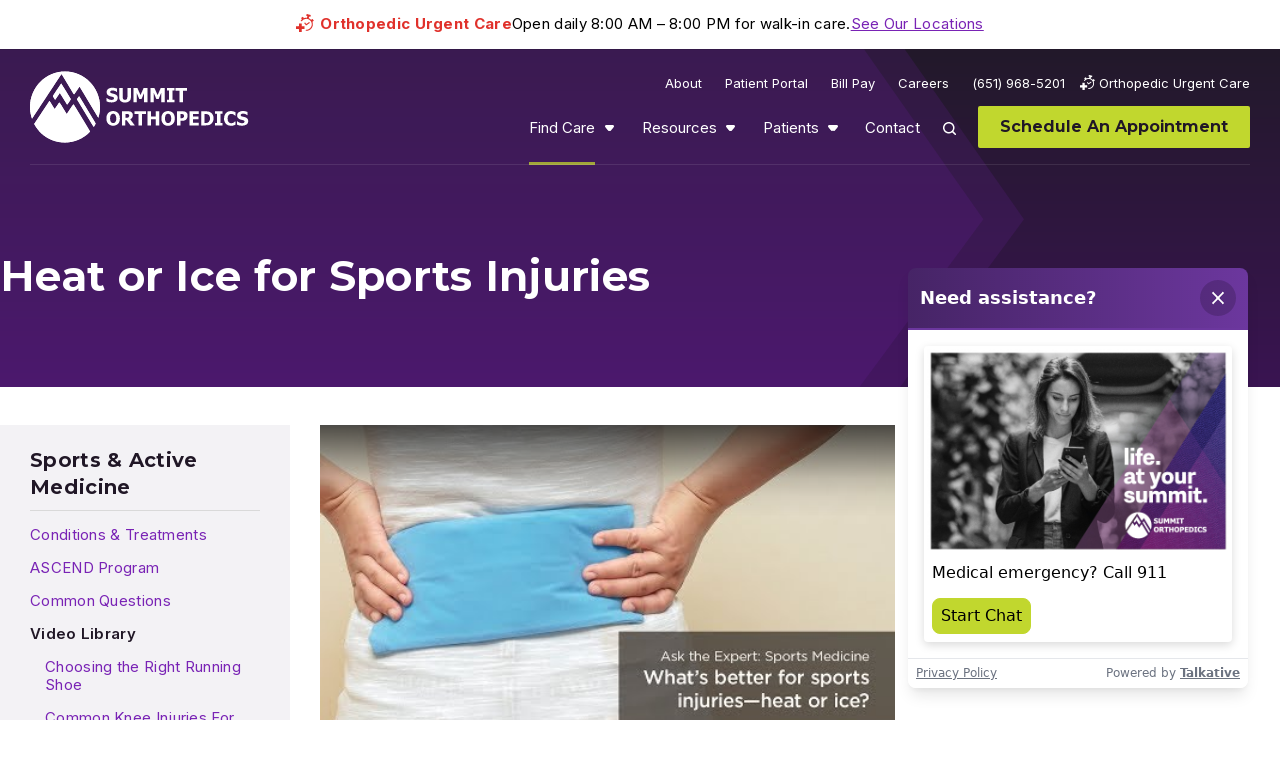

--- FILE ---
content_type: text/html; charset=UTF-8
request_url: https://www.summitortho.com/find-care/services-conditions/sports-active-medicine/sports-activity-related-video-library/heat-or-ice-for-sports-injuries/
body_size: 15670
content:
<!DOCTYPE html>
<html class="no-js" dir="ltr" lang="en-US" prefix="og: https://ogp.me/ns#" class="no-js" data-pql-pm-mq="(width &lt;= 800px)" data-pql-pm-mq="(width &lt;= 800px)">

	<head>
		<script>(function(d){ d.className = d.className.replace('no-js', 'js') })(document.documentElement)</script>

			<meta charset="UTF-8"/>
	<meta http-equiv="Content-Type" content="text/html; charset=UTF-8"/>
	<meta name="viewport" content="width=device-width, initial-scale=1"/>

	<link rel="preload" href="https://www.summitortho.com/wp-content/themes/plaudit-theme-child/assets/montserrat-variable_subset-small.woff2" as="font" type="font/woff2" crossorigin="anonymous">
	<link rel="preload" href="https://www.summitortho.com/wp-content/themes/plaudit-theme-child/assets/inter-variable_subset-small.woff2" as="font" type="font/woff2" crossorigin="anonymous">

		<meta name="google" content="notranslate"/>

	
		<script type="text/template" id="tmpl-table-of-contents">
		<div class="table-of-contents">
			<div class="table-of-contents__inner">
				<ul class="table-of-contents__nav">
				</ul>
				<div class="wp-block-button">
					<a href="/patients/appointments/" class="wp-block-button__link wp-element-button">Schedule An Appointment</a>
				</div>
			</div>
		</div>
	</script>

	<script>window.dataLayer = window.dataLayer || [];function gtag(){dataLayer.push(arguments);}</script><script>document.documentElement.classList.remove("no-js"); document.documentElement.classList.toggle("js", true);</script><title>Heat or Ice for Sports Injuries | Summit Orthopedics</title>

		<!-- All in One SEO Pro 4.9.2 - aioseo.com -->
	<meta name="description" content="Weekend warriors and everyday athletes have sports injuries needing at-home care. Learn when to use ice or heat for injury to get off the bench faster." />
	<meta name="robots" content="max-image-preview:large" />
	<link rel="canonical" href="https://www.summitortho.com/find-care/services-conditions/sports-active-medicine/sports-activity-related-video-library/heat-or-ice-for-sports-injuries/" />
	<meta name="generator" content="All in One SEO Pro (AIOSEO) 4.9.2" />
		<meta property="og:locale" content="en_US" />
		<meta property="og:site_name" content="Summit Orthopedics" />
		<meta property="og:type" content="article" />
		<meta property="og:title" content="Heat or Ice for Sports Injuries | Summit Orthopedics" />
		<meta property="og:description" content="Weekend warriors and everyday athletes have sports injuries needing at-home care. Learn when to use ice or heat for injury to get off the bench faster." />
		<meta property="og:url" content="https://www.summitortho.com/find-care/services-conditions/sports-active-medicine/sports-activity-related-video-library/heat-or-ice-for-sports-injuries/" />
		<meta property="article:published_time" content="2018-03-31T02:36:43+00:00" />
		<meta property="article:modified_time" content="2025-05-27T19:27:02+00:00" />
		<meta name="twitter:card" content="summary_large_image" />
		<meta name="twitter:title" content="Heat or Ice for Sports Injuries | Summit Orthopedics" />
		<meta name="twitter:description" content="Weekend warriors and everyday athletes have sports injuries needing at-home care. Learn when to use ice or heat for injury to get off the bench faster." />
		<script type="application/ld+json" class="aioseo-schema">
			{"@context":"https:\/\/schema.org","@graph":[{"@type":"BreadcrumbList","@id":"https:\/\/www.summitortho.com\/find-care\/services-conditions\/sports-active-medicine\/sports-activity-related-video-library\/heat-or-ice-for-sports-injuries\/#breadcrumblist","itemListElement":[{"@type":"ListItem","@id":"https:\/\/www.summitortho.com#listItem","position":1,"name":"Home","item":"https:\/\/www.summitortho.com","nextItem":{"@type":"ListItem","@id":"https:\/\/www.summitortho.com\/find-care\/#listItem","name":"Find Care"}},{"@type":"ListItem","@id":"https:\/\/www.summitortho.com\/find-care\/#listItem","position":2,"name":"Find Care","item":"https:\/\/www.summitortho.com\/find-care\/","nextItem":{"@type":"ListItem","@id":"https:\/\/www.summitortho.com\/find-care\/services-conditions\/#listItem","name":"Services &#038; Conditions"},"previousItem":{"@type":"ListItem","@id":"https:\/\/www.summitortho.com#listItem","name":"Home"}},{"@type":"ListItem","@id":"https:\/\/www.summitortho.com\/find-care\/services-conditions\/#listItem","position":3,"name":"Services &#038; Conditions","item":"https:\/\/www.summitortho.com\/find-care\/services-conditions\/","nextItem":{"@type":"ListItem","@id":"https:\/\/www.summitortho.com\/find-care\/services-conditions\/sports-active-medicine\/#listItem","name":"Sports and Active Medicine"},"previousItem":{"@type":"ListItem","@id":"https:\/\/www.summitortho.com\/find-care\/#listItem","name":"Find Care"}},{"@type":"ListItem","@id":"https:\/\/www.summitortho.com\/find-care\/services-conditions\/sports-active-medicine\/#listItem","position":4,"name":"Sports and Active Medicine","item":"https:\/\/www.summitortho.com\/find-care\/services-conditions\/sports-active-medicine\/","nextItem":{"@type":"ListItem","@id":"https:\/\/www.summitortho.com\/find-care\/services-conditions\/sports-active-medicine\/sports-activity-related-video-library\/#listItem","name":"Sports &#038; Active Medicine Video Library"},"previousItem":{"@type":"ListItem","@id":"https:\/\/www.summitortho.com\/find-care\/services-conditions\/#listItem","name":"Services &#038; Conditions"}},{"@type":"ListItem","@id":"https:\/\/www.summitortho.com\/find-care\/services-conditions\/sports-active-medicine\/sports-activity-related-video-library\/#listItem","position":5,"name":"Sports &#038; Active Medicine Video Library","item":"https:\/\/www.summitortho.com\/find-care\/services-conditions\/sports-active-medicine\/sports-activity-related-video-library\/","nextItem":{"@type":"ListItem","@id":"https:\/\/www.summitortho.com\/find-care\/services-conditions\/sports-active-medicine\/sports-activity-related-video-library\/heat-or-ice-for-sports-injuries\/#listItem","name":"Heat or Ice for Sports Injuries"},"previousItem":{"@type":"ListItem","@id":"https:\/\/www.summitortho.com\/find-care\/services-conditions\/sports-active-medicine\/#listItem","name":"Sports and Active Medicine"}},{"@type":"ListItem","@id":"https:\/\/www.summitortho.com\/find-care\/services-conditions\/sports-active-medicine\/sports-activity-related-video-library\/heat-or-ice-for-sports-injuries\/#listItem","position":6,"name":"Heat or Ice for Sports Injuries","previousItem":{"@type":"ListItem","@id":"https:\/\/www.summitortho.com\/find-care\/services-conditions\/sports-active-medicine\/sports-activity-related-video-library\/#listItem","name":"Sports &#038; Active Medicine Video Library"}}]},{"@type":"Organization","@id":"https:\/\/www.summitortho.com\/#organization","name":"Summit Orthopedics","url":"https:\/\/www.summitortho.com\/","telephone":"+16519685201","foundingDate":"1994-01-01","numberOfEmployees":{"@type":"QuantitativeValue","value":1200},"logo":{"@type":"ImageObject","url":"https:\/\/www.summitortho.com\/wp-content\/uploads\/2023\/10\/summit-orthopedics-logo-black.webp","@id":"https:\/\/www.summitortho.com\/find-care\/services-conditions\/sports-active-medicine\/sports-activity-related-video-library\/heat-or-ice-for-sports-injuries\/#organizationLogo","width":490,"height":158},"image":{"@id":"https:\/\/www.summitortho.com\/find-care\/services-conditions\/sports-active-medicine\/sports-activity-related-video-library\/heat-or-ice-for-sports-injuries\/#organizationLogo"}},{"@type":"WebPage","@id":"https:\/\/www.summitortho.com\/find-care\/services-conditions\/sports-active-medicine\/sports-activity-related-video-library\/heat-or-ice-for-sports-injuries\/#webpage","url":"https:\/\/www.summitortho.com\/find-care\/services-conditions\/sports-active-medicine\/sports-activity-related-video-library\/heat-or-ice-for-sports-injuries\/","name":"Heat or Ice for Sports Injuries | Summit Orthopedics","description":"Weekend warriors and everyday athletes have sports injuries needing at-home care. Learn when to use ice or heat for injury to get off the bench faster.","inLanguage":"en-US","isPartOf":{"@id":"https:\/\/www.summitortho.com\/#website"},"breadcrumb":{"@id":"https:\/\/www.summitortho.com\/find-care\/services-conditions\/sports-active-medicine\/sports-activity-related-video-library\/heat-or-ice-for-sports-injuries\/#breadcrumblist"},"datePublished":"2018-03-30T21:36:43-05:00","dateModified":"2025-05-27T14:27:02-05:00"},{"@type":"WebSite","@id":"https:\/\/www.summitortho.com\/#website","url":"https:\/\/www.summitortho.com\/","name":"Summit Orthopedics","inLanguage":"en-US","publisher":{"@id":"https:\/\/www.summitortho.com\/#organization"}}]}
		</script>
		<!-- All in One SEO Pro -->

<link rel='stylesheet' id='wp-block-library-css' href='https://www.summitortho.com/wp-includes/css/dist/block-library/common.min.css?ver=6.9' type='text/css' media='all' />
<link rel='stylesheet' id='wp-block-button-css' href='https://www.summitortho.com/wp-includes/blocks/button/style.min.css?ver=6.9' type='text/css' media='all' />
<link rel='stylesheet' id='wp-block-list-css' href='https://www.summitortho.com/wp-includes/blocks/list/style.min.css?ver=6.9' type='text/css' media='all' />
<link rel='stylesheet' id='wp-block-buttons-css' href='https://www.summitortho.com/wp-includes/blocks/buttons/style.min.css?ver=6.9' type='text/css' media='all' />
<link rel='stylesheet' id='wp-block-columns-css' href='https://www.summitortho.com/wp-includes/blocks/columns/style.min.css?ver=6.9' type='text/css' media='all' />
<link rel='stylesheet' id='wp-block-embed-css' href='https://www.summitortho.com/wp-includes/blocks/embed/style.min.css?ver=6.9' type='text/css' media='all' />
<link rel='stylesheet' id='wp-block-embed-theme-css' href='https://www.summitortho.com/wp-includes/blocks/embed/theme.min.css?ver=6.9' type='text/css' media='all' />
<link rel='stylesheet' id='wp-block-paragraph-css' href='https://www.summitortho.com/wp-includes/blocks/paragraph/style.min.css?ver=6.9' type='text/css' media='all' />
<style id='global-styles-inline-css' type='text/css'>
.wp-block-cover{--wp--preset--color--none: transparent;}.wp-block-heading{--wp--preset--font-size--h-5: clamp(1rem, 1rem, 1rem);--wp--preset--font-size--h-4: clamp(1rem, calc(0.8563rem + 0.5vw), 1.125rem);--wp--preset--font-size--h-3: clamp(1.125rem, calc(0.8375rem + 1vw), 1.375rem);--wp--preset--font-size--h-2: clamp(1.375rem, calc(0.6563rem + 2.5vw), 2rem);}p{--wp--preset--font-size--xsmall: .75em;--wp--preset--font-size--default: 1em;--wp--preset--font-size--intro: 1.56em;}.wp-block-post-title{--wp--preset--font-size--h-1: 58px;--wp--preset--font-size--h-2: 36px;--wp--preset--font-size--h-3: 30px;--wp--preset--font-size--h-4: 20px;--wp--preset--font-size--h-5: 18px;--wp--preset--font-size--h-6: 14px;}:root { --wp--style--global--content-size: ;--wp--style--global--wide-size: ; }:where(body) { margin: 0; }.wp-site-blocks > .alignleft { float: left; margin-right: 2em; }.wp-site-blocks > .alignright { float: right; margin-left: 2em; }.wp-site-blocks > .aligncenter { justify-content: center; margin-left: auto; margin-right: auto; }:where(.is-layout-flex){gap: 0.5em;}:where(.is-layout-grid){gap: 0.5em;}.is-layout-flow > .alignleft{float: left;margin-inline-start: 0;margin-inline-end: 2em;}.is-layout-flow > .alignright{float: right;margin-inline-start: 2em;margin-inline-end: 0;}.is-layout-flow > .aligncenter{margin-left: auto !important;margin-right: auto !important;}.is-layout-constrained > .alignleft{float: left;margin-inline-start: 0;margin-inline-end: 2em;}.is-layout-constrained > .alignright{float: right;margin-inline-start: 2em;margin-inline-end: 0;}.is-layout-constrained > .aligncenter{margin-left: auto !important;margin-right: auto !important;}.is-layout-constrained > :where(:not(.alignleft):not(.alignright):not(.alignfull)){max-width: var(--wp--style--global--content-size);margin-left: auto !important;margin-right: auto !important;}.is-layout-constrained > .alignwide{max-width: var(--wp--style--global--wide-size);}body .is-layout-flex{display: flex;}.is-layout-flex{flex-wrap: wrap;align-items: center;}.is-layout-flex > :is(*, div){margin: 0;}body .is-layout-grid{display: grid;}.is-layout-grid > :is(*, div){margin: 0;}.wp-block-cover.has-none-color{color: var(--wp--preset--color--none) !important;}.wp-block-cover.has-none-background-color{background-color: var(--wp--preset--color--none) !important;}.wp-block-cover.has-none-border-color{border-color: var(--wp--preset--color--none) !important;}.wp-block-heading.has-h-5-font-size{font-size: var(--wp--preset--font-size--h-5) !important;}.wp-block-heading.has-h-4-font-size{font-size: var(--wp--preset--font-size--h-4) !important;}.wp-block-heading.has-h-3-font-size{font-size: var(--wp--preset--font-size--h-3) !important;}.wp-block-heading.has-h-2-font-size{font-size: var(--wp--preset--font-size--h-2) !important;}p.has-xsmall-font-size{font-size: var(--wp--preset--font-size--xsmall) !important;}p.has-default-font-size{font-size: var(--wp--preset--font-size--default) !important;}p.has-intro-font-size{font-size: var(--wp--preset--font-size--intro) !important;}.wp-block-post-title.has-h-1-font-size{font-size: var(--wp--preset--font-size--h-1) !important;}.wp-block-post-title.has-h-2-font-size{font-size: var(--wp--preset--font-size--h-2) !important;}.wp-block-post-title.has-h-3-font-size{font-size: var(--wp--preset--font-size--h-3) !important;}.wp-block-post-title.has-h-4-font-size{font-size: var(--wp--preset--font-size--h-4) !important;}.wp-block-post-title.has-h-5-font-size{font-size: var(--wp--preset--font-size--h-5) !important;}.wp-block-post-title.has-h-6-font-size{font-size: var(--wp--preset--font-size--h-6) !important;}
:where(.wp-block-columns.is-layout-flex){gap: 2em;}:where(.wp-block-columns.is-layout-grid){gap: 2em;}
/*# sourceURL=global-styles-inline-css */
</style>
<style id='core-block-supports-inline-css' type='text/css'>
.wp-container-core-columns-is-layout-9d6595d7{flex-wrap:nowrap;}
/*# sourceURL=core-block-supports-inline-css */
</style>

<link rel='stylesheet' id='google-language-translator-css' href='https://www.summitortho.com/wp-content/plugins/google-language-translator/css/style.css?ver=6.0.20' type='text/css' media='' />
<link rel='stylesheet' id='quiz-maker-css' href='https://www.summitortho.com/wp-content/plugins/quiz-maker/public/css/quiz-maker-public.css?ver=6.7.0.93' type='text/css' media='all' />
<link rel='stylesheet' id='da-wp-swiper-slides-frontend-css' href='https://www.summitortho.com/wp-content/plugins/wp-swiper/build/frontend.css?ver=1.3.11' type='text/css' media='all' />
<link rel='stylesheet' id='wpswiper-bundle-css-css' href='https://www.summitortho.com/wp-content/plugins/wp-swiper/assets/swiper/swiper-bundle.min.css?ver=12.0.2' type='text/css' media='all' />
<link rel='stylesheet' id='searchterm-highlighting-css' href='https://www.summitortho.com/wp-content/plugins/elasticpress/dist/css/highlighting-styles.css?ver=252562c4ed9241547293' type='text/css' media='all' />
<link rel='stylesheet' id='wp-block-heading-css' href='https://www.summitortho.com/wp-includes/blocks/heading/style.min.css?ver=6.9' type='text/css' media='all' />
<link rel='stylesheet' id='wp-block-cover-css' href='https://www.summitortho.com/wp-includes/blocks/cover/style.min.css?ver=6.9' type='text/css' media='all' />
<link rel='stylesheet' id='plaudit-theme.bundle-css' href='https://www.summitortho.com/wp-content/themes/plaudit-theme-child/dist/site/bundle_style.css?ver=02cb3ad280c2a68e646f' type='text/css' media='all' />
<link rel='stylesheet' id='plaudit-theme.block-loader-css' href='https://www.summitortho.com/wp-content/themes/plaudit-theme-child/dist/site/bundle-block-styles-loader.css?ver=f19460bba34fbbcf827e' type='text/css' media='all' />
<script type="text/javascript" src="https://www.summitortho.com/wp-content/themes/plaudit-theme-child/dist/site/bundle-header.js?ver=3174d978897f90abcd02" id="plaudit-theme.bundle-header-js"></script>
<script type="text/javascript" src="https://www.summitortho.com/wp-includes/js/jquery/jquery.min.js?ver=3.7.1" id="jquery-core-js"></script>
<script type="text/javascript" src="https://www.summitortho.com/wp-includes/js/jquery/jquery-migrate.min.js?ver=3.4.1" id="jquery-migrate-js"></script>
<script type="text/javascript" id="plaudit-base/google-maps-api-js-before">
/* <![CDATA[ */
(() => {
	let resolver = undefined;
	window.plauditBaseGoogleMapsAPIReady = new Promise(resolve => {resolver = resolve});
	window.plauditBase__initMap = () => {resolver(true);document.dispatchEvent(new Event("plauditBase__mapInitialized"));};
})();
//# sourceURL=plaudit-base%2Fgoogle-maps-api-js-before
/* ]]> */
</script>
<script type="text/javascript" src="https://maps.googleapis.com/maps/api/js?key=AIzaSyCqnYnbejypX3-p2xN36YIsMUcZSOEb-AA&amp;callback=plauditBase__initMap&amp;v=weekly&amp;libraries=geometry&amp;loading=async" id="plaudit-base/google-maps-api-js" async="async" data-wp-strategy="async"></script>
<script type="text/javascript" id="plaudit/analytics-integrations/google-analytics-js-before">
/* <![CDATA[ */
gtag('js', new Date());
gtag('set', {'send_page_view': false});
gtag('config', 'G-4GQ6E2EHDW');
//# sourceURL=plaudit%2Fanalytics-integrations%2Fgoogle-analytics-js-before
/* ]]> */
</script>
<script type='text/plain' data-swapped-by='plaudit-analytics' data-category='statistics' data-src="https://www.googletagmanager.com/gtag/js?id=G-4GQ6E2EHDW" id="plaudit/analytics-integrations/google-analytics-js" defer="defer" data-wp-strategy="defer"></script>
<script type="text/javascript" src="https://www.summitortho.com/wp-content/plugins/wp-swiper/build/frontend.build.js?ver=1.3.11" id="da-wp-swiper-slides-frontend-js"></script>
<script type="text/javascript" src="https://www.summitortho.com/wp-content/plugins/wp-swiper/assets/swiper/swiper-bundle.min.js?ver=12.0.2" id="wpswiper-bundle-js"></script>
<style>#google_language_translator a{display:none!important;}div.skiptranslate.goog-te-gadget{display:inline!important;}.goog-te-gadget{color:transparent!important;}.goog-te-gadget{font-size:0px!important;}.goog-branding{display:none;}.goog-tooltip{display: none!important;}.goog-tooltip:hover{display: none!important;}.goog-text-highlight{background-color:transparent!important;border:none!important;box-shadow:none!important;}#google_language_translator select.goog-te-combo{color:#32373c;}div.skiptranslate{display:none!important;}body{top:0px!important;}#goog-gt-{display:none!important;}font font{background-color:transparent!important;box-shadow:none!important;position:initial!important;}#glt-translate-trigger{left:20px;right:auto;}#glt-translate-trigger > span{color:#ffffff;}#glt-translate-trigger{background:#f89406;}.goog-te-gadget .goog-te-combo{width:100%;}</style><link rel="apple-touch-icon" sizes="180x180" href="/wp-content/uploads/fbrfg/apple-touch-icon.png?v=20231127">
<link rel="icon" type="image/png" sizes="32x32" href="/wp-content/uploads/fbrfg/favicon-32x32.png?v=20231127">
<link rel="icon" type="image/png" sizes="16x16" href="/wp-content/uploads/fbrfg/favicon-16x16.png?v=20231127">
<link rel="manifest" href="/wp-content/uploads/fbrfg/site.webmanifest?v=20231127">
<link rel="mask-icon" href="/wp-content/uploads/fbrfg/safari-pinned-tab.svg?v=20231127" color="#462466">
<link rel="shortcut icon" href="/wp-content/uploads/fbrfg/favicon.ico?v=20231127">
<meta name="msapplication-TileColor" content="#ffffff">
<meta name="msapplication-config" content="/wp-content/uploads/fbrfg/browserconfig.xml?v=20231127">
<meta name="theme-color" content="#ffffff">
		<link rel="alternate" type="application/rss+xml" title="Summit Orthopedics: Health & Active Blog" href="https://www.summitortho.com/category/blog/feed/" />
		<link rel="alternate" type="application/rss+xml" title="Summit Orthopedics: News & Events" href="https://www.summitortho.com/category/news-and-events/feed/" />
		<script>
		document.addEventListener("DOMContentLoaded", function() {
		    var script = document.createElement('script'); script.innerHTML = "import(`https://us.engage.app/api/ecs/v1/loader/de99a965-f54a-4ea5-8369-ac5bc2eaa37c.js?path=${encodeURIComponent(window.location.origin+window.location.pathname)}&selectedVersion=${(new URLSearchParams(window.location.search)).get('ecsSelectedVersion') || ''}`)"; document.body.appendChild(script);
		});
		</script><link rel="preload" href="https://maps.googleapis.com/maps/api/js?key=AIzaSyCqnYnbejypX3-p2xN36YIsMUcZSOEb-AA&amp;callback=plauditBase__initMap&amp;v=weekly&amp;libraries=geometry&amp;loading=async" as="script" /><link rel='preload' href='https://maps.googleapis.com/maps-api-v3/api/js/63/10a/common.js' as='script' /><link rel='preload' href='https://maps.googleapis.com/maps-api-v3/api/js/63/10a/marker.js' as='script' /><link rel='preload' href='https://maps.googleapis.com/maps-api-v3/api/js/63/10a/util.js' as='script' /><link rel='preload' href='https://maps.googleapis.com/maps-api-v3/api/js/63/10a/main.js' as='script' /><link rel='preload' href='https://maps.googleapis.com/maps-api-v3/api/js/63/10a/map.js' as='script' /><link rel='preload' href='https://maps.googleapis.com/maps-api-v3/api/js/63/10a/overlay.js' as='script' /><link rel="icon" href="https://www.summitortho.com/wp-content/uploads/2024/11/summitortho-favicon-90x90.png" sizes="32x32" />
<link rel="icon" href="https://www.summitortho.com/wp-content/uploads/2024/11/summitortho-favicon-300x300.png" sizes="192x192" />
<link rel="apple-touch-icon" href="https://www.summitortho.com/wp-content/uploads/2024/11/summitortho-favicon-300x300.png" />
<meta name="msapplication-TileImage" content="https://www.summitortho.com/wp-content/uploads/2024/11/summitortho-favicon-300x300.png" />


		<link rel='stylesheet' id='plaudit-notifications/style-css' href='https://www.summitortho.com/wp-content/plugins/plaudit-notifications/dist/site/notifications_style.css?ver=d98ab8b0f2062747aceb' type='text/css' media='all' />
<style id='plaudit-notifications/style-inline-css' type='text/css'>
.js :not(dialog).notification:not(.displayed) { display: none; }
/*# sourceURL=plaudit-notifications%2Fstyle-inline-css */
</style>
</head>

	<body class="wp-singular page-template-default page page-id-7260 page-child parent-pageid-7251 wp-theme-plaudit-theme wp-child-theme-plaudit-theme-child level-5">

								
				<div class="urgent-care-banner">
			<div class="urgent-care-banner__inner">
				<span class="urgent-care-banner__text">Orthopedic Urgent Care</span>
				<span class="urgent-care-banner__hours">Open daily 8:00 AM – 8:00 PM for walk-in care.</span>
									<p><a href="https://www.summitortho.com/find-care/orthopedic-urgent-care/" title="Summit’s Orthopedic Urgent Care">See Our Locations</a></p>

							</div>
		</div>

				<div class="google-translate-banner" style="display: none;">
			<div class="google-translate-banner__inner">
				<p>You are viewing a dynamically translated page which has not been reviewed. If you would like to revert back to the original (English) version, please click <a href='#' class='nturl notranslate en united-states single-language flag' title='English'>here</a>.</p>
			</div>
		</div>

				<div id="page"></div>
				<a class="skipToContent" href="#mainContent">Skip to content</a>

				<div class="notifications wp-block-plaudit-notifications-renderer"></div>

					<header class="pageHeader">
				<div class="pageHeader__inner">
										<div class="pageLogo visible-desktop">
						<a href="https://www.summitortho.com" aria-labelledby="theLogoTitle">
							<svg xmlns="http://www.w3.org/2000/svg" viewBox="0 0 218 72" role="img" aria-labelledby="theLogoTitle" width="218" height="72">
	<title id="theLogoTitle">Summit Orthopedics</title>
	<path fill="#FFF" d="M31 12.9c.1-.1.2-.1.3-.1 0 0 .1 0 .1.1.5.8 9.4 15.2 9.4 15.4s-3 4.7-3.3 5.1c-.1.2-.3.2-.5.1-.1 0-.1-.1-.1-.1-.4-.7-6.8-11-6.9-11.2-.1-.2-.2-.1-.3 0-.3.4-4 5.9-4.3 6.4-.1.1-.2.2-.4.1 0 0-.1 0-.1-.1-.7-1.1-1.4-2.2-2-3.3-.1-.3 7.9-12 8.1-12.4M48.8 25.7c.2-.3.4-.3.6 0 .3.4 15.8 26.1 16.1 26.6.1.2.2.5 0 .8-.1.2-1.2 2.1-1.5 2.5-.1.2-.3.2-.5.1l-.1-.1c-.3-.5-16-26.5-16.3-27-.1-.2-.1-.4 0-.6.2-.2 1.4-1.9 1.7-2.3"/>
	<path fill="#FFF" d="M68.3 46.8 49.8 16c-.1-.2-.4-.2-.5 0-.1.1-4.4 6.4-4.8 7-.3.4-.6.5-1-.1L32 3.7c-.4-.7-.8-.3-1 0-.2.3-20.9 31.7-29 44C.7 44 0 40.1 0 36.1 0 16.5 15.7.6 35 .6s35 15.9 35 35.5c0 3.6-.6 7.2-1.7 10.7"/>
	<path fill="#FFF" d="M4.2 53C9 45.8 18.8 31.1 19.3 30.2c.1-.2.3-.2.4 0 .5.8 4.7 7.8 4.9 7.8.3 0 4.1-5.7 4.5-6.2.2-.2.4-.2.6.1 1.2 1.6 5.3 8.6 6.8 10.9.1.1.3.3.5 0 .4-.6 5.8-8.8 6.2-9.2.2-.2.4-.2.5 0 .4.6 10.2 16.8 16.3 27.1-13.2 13.9-35.1 14.6-49.1 1.4C8.4 59.5 6 56.4 4.2 53"/>
	<path fill="#FFF" d="M31 12.7c.1-.1.2-.1.3-.1 0 0 .1 0 .1.1.5.8 9.4 15.2 9.4 15.4 0 .2-3 4.7-3.3 5.1-.1.2-.3.2-.5.1-.1 0-.1-.1-.1-.1-.4-.7-6.8-11-6.9-11.2-.1-.2-.2-.1-.3 0-.3.4-4 5.9-4.3 6.4-.1.1-.2.2-.4.1 0 0-.1 0-.1-.1-.7-1.1-1.4-2.2-2-3.3-.1-.3 7.9-12 8.1-12.4M48.8 25.5c.2-.3.4-.3.6 0 .3.4 15.8 26.1 16.1 26.6.1.2.2.5 0 .8-.1.2-1.2 2.1-1.5 2.5-.1.2-.3.2-.5.1l-.1-.1c-.3-.5-16-26.5-16.3-27-.1-.2-.1-.4 0-.6.2-.2 1.4-1.8 1.7-2.3"/>
	<path fill="#FFF" d="M68.3 46.7 49.8 15.8c-.1-.2-.4-.2-.5 0-.1.1-4.4 6.4-4.8 7-.3.4-.6.5-1-.1L32 3.6c-.4-.7-.8-.3-1 0-.2.3-20.9 31.7-29 44-1.3-3.7-2-7.7-2-11.7C0 16.3 15.7.4 35 .4s35 15.9 35 35.5c0 3.7-.6 7.3-1.7 10.8"/>
	<path fill="#FFF" d="M4.2 52.9C9 45.7 18.8 31 19.3 30.1c.1-.2.3-.2.4 0 .5.8 4.7 7.8 4.9 7.8.3 0 4.1-5.7 4.5-6.2.2-.2.4-.2.6.1 1.2 1.6 5.3 8.6 6.8 10.9.1.1.3.3.5 0 .4-.6 5.8-8.8 6.2-9.2.2-.2.4-.2.5 0 .5.5 10.3 16.7 16.5 27C47 74.5 25.1 75.1 11.1 62c-2.7-2.7-5.1-5.7-6.9-9.1M81.5 31.4c-.9 0-1.9-.1-2.8-.3-.8-.2-1.5-.5-2.2-.8V27h.3c.7.6 1.5 1.1 2.3 1.4.8.3 1.6.5 2.4.5.3 0 .5 0 .8-.1.3 0 .5-.1.8-.2.2-.1.4-.3.6-.5.2-.2.3-.5.3-.8 0-.3-.1-.7-.4-.9-.3-.2-.6-.4-1-.5-.5-.1-1-.2-1.5-.4-.5-.1-1-.2-1.5-.4-.9-.3-1.7-.8-2.3-1.6-.5-.7-.7-1.6-.7-2.4 0-1.3.6-2.5 1.7-3.2 1.2-.8 2.7-1.3 4.1-1.2.8 0 1.7.1 2.5.3.8.2 1.5.4 2.2.7V21h-.3c-.6-.5-1.2-.9-1.9-1.1-.7-.3-1.5-.5-2.3-.5-.3 0-.6 0-.8.1-.3.1-.5.1-.8.3-.2.1-.4.3-.6.4-.2.2-.2.4-.2.7 0 .3.1.6.4.9.4.3.9.5 1.5.6l1.3.3c.5.1.9.3 1.4.4.8.3 1.6.8 2.2 1.4.5.7.7 1.5.7 2.4 0 1.3-.6 2.6-1.6 3.4-1.5.8-3 1.2-4.6 1.1M95 31.5c-1.6.1-3.1-.4-4.3-1.4-1.1-1.1-1.6-2.5-1.5-4v-9h3.5v8.8c-.1.8.1 1.5.5 2.2.4.5 1.1.8 1.8.7.7.1 1.3-.2 1.8-.7.4-.7.6-1.4.6-2.2v-8.8h3.5v9c.1 1.5-.4 2.9-1.5 4-1.3 1-2.9 1.5-4.4 1.4M117.6 31.2h-3.5v-9.3l-2.5 6h-2.4l-2.5-6v9.3h-3.3V17.1h4l3.1 7 3.1-7h4v14.1zM134.7 31.2h-3.5v-9.3l-2.5 6h-2.4l-2.5-6v9.3h-3.3V17.1h4l3.1 7 3.1-7h4v14.1zM144.5 31.2H137v-2.5h2v-9.2h-2V17h7.5v2.5h-2v9.2h2v2.5zM149.5 31.2V19.8h-4.1v-2.7h11.7v2.7H153v11.4h-3.5zM86.3 47.4c0-.7-.1-1.4-.3-2.1-.1-.5-.4-1-.7-1.5-.3-.4-.6-.6-1-.8-.7-.3-1.6-.3-2.3 0-.4.2-.7.5-1 .8-.3.4-.6.9-.7 1.5-.3 1.4-.4 2.9 0 4.3.1.5.4 1 .7 1.4.3.4.6.6 1 .8.4.2.8.3 1.2.3.4 0 .8-.1 1.2-.3.4-.2.7-.5 1-.8.3-.4.5-.9.7-1.4.1-.8.2-1.5.2-2.2m3.6 0c.1 2-.5 3.9-1.8 5.4-2.8 2.6-7.1 2.6-9.9 0-1.3-1.5-1.9-3.4-1.8-5.4-.1-2 .5-3.9 1.8-5.4 2.8-2.6 7.1-2.6 9.9 0 1.2 1.5 1.9 3.4 1.8 5.4M99.2 44.7c0-.3-.1-.6-.2-.9-.1-.3-.4-.5-.7-.6-.2-.1-.5-.2-.7-.2h-2.2v3.8h1c.4 0 .8 0 1.2-.1.3 0 .6-.2.9-.4.2-.2.4-.4.5-.6.1-.4.2-.7.2-1m5.6 9.7h-4.3l-3.9-5.2h-1.3v5.2H92V40.3h5.6c.7 0 1.3 0 2 .1.6.1 1.1.3 1.6.6 1.1.7 1.7 1.9 1.6 3.1 0 .9-.2 1.8-.7 2.6-.5.7-1.2 1.2-1.9 1.6l4.6 6.1zM108.5 54.4V43h-4.1v-2.7h11.7V43H112v11.4h-3.5zM129.3 54.4h-3.5v-6.2H121v6.2h-3.5V40.3h3.5v5.2h4.7v-5.2h3.5v14.1zM141.2 47.4c0-.7-.1-1.4-.3-2.1-.1-.5-.4-1-.7-1.5-.3-.4-.6-.6-1-.8-.7-.3-1.6-.3-2.3 0-.4.2-.7.5-1 .8-.3.4-.6.9-.7 1.5-.3 1.4-.4 2.9 0 4.3.1.5.4 1 .7 1.4.3.4.6.6 1 .8.4.2.8.3 1.2.3.4 0 .8-.1 1.2-.3.4-.2.7-.5 1-.8.3-.4.5-.9.7-1.4.1-.8.2-1.5.2-2.2m3.6 0c.1 2-.5 3.9-1.8 5.4-1.3 1.3-3.1 2.1-4.9 2-1.9.1-3.7-.6-4.9-2-1.3-1.5-1.9-3.4-1.8-5.4-.1-2 .5-3.9 1.8-5.4 2.8-2.6 7.1-2.6 9.9 0 1.2 1.5 1.8 3.4 1.7 5.4M154 44.9c0-.4-.1-.7-.3-1-.2-.3-.4-.5-.7-.6l-.9-.3h-1.7v4.2h1.1c.3 0 .5 0 .8-.1.2 0 .4-.1.6-.2.2-.1.3-.2.5-.3.2-.2.4-.5.5-.7 0-.3.1-.7.1-1m3.6-.1c0 .6-.1 1.3-.3 1.9-.2.6-.5 1.1-.9 1.5-.2.2-.5.5-.8.7-.3.2-.6.4-.9.5-.4.1-.7.3-1.1.3-.4.1-.9.1-1.3.1h-1.8v4.6H147V40.3h5.4c.7 0 1.4.1 2.1.2.6.1 1.1.4 1.6.7.5.4.9.8 1.2 1.4.1.7.3 1.5.3 2.2M159.4 54.4V40.3h9.4V43h-5.9v2.5h5.5v2.7h-5.5v3.6h5.9v2.7l-9.4-.1zM180 47.4c0-.8-.1-1.6-.5-2.4-.3-.7-.8-1.2-1.5-1.5-.5-.3-1-.4-1.5-.4h-2v8.8h2.1c.5 0 1.1-.2 1.5-.5.6-.4 1-.9 1.3-1.5.5-.9.6-1.7.6-2.5m3.6 0c0 1.2-.3 2.4-.9 3.5-.5 1-1.2 1.8-2.1 2.4-.7.5-1.5.8-2.4.9-.9.1-1.8.2-2.7.2h-4.3V40.3h4.3c.9 0 1.8.1 2.7.2.9.1 1.7.4 2.4.9.9.6 1.7 1.4 2.2 2.4.6 1.1.8 2.4.8 3.6M192.6 54.4h-7.5V52h2v-9.2h-2v-2.5h7.5v2.5h-2V52h2v2.4zM200.9 54.7c-1.9.1-3.7-.6-5-1.9-1.3-1.5-2-3.4-1.8-5.4-.1-2 .6-3.9 1.8-5.3 1.3-1.4 3.1-2.1 5-2 .5 0 1 0 1.5.1.4.1.9.1 1.3.3.4.1.7.2 1 .4.4.2.7.3.9.4v3.4h-.4c-.2-.2-.4-.3-.6-.5l-.9-.6c-.3-.2-.7-.4-1.1-.5-.4-.1-.8-.2-1.2-.2-.5 0-.9.1-1.4.2-.5.2-.9.5-1.2.8-.4.4-.7.9-.9 1.5-.2.7-.3 1.4-.3 2.2 0 .8.1 1.5.3 2.2.2.5.5 1 .9 1.4.3.3.8.6 1.2.8.4.2.9.2 1.3.2s.9-.1 1.3-.2.7-.3 1.1-.5c.3-.2.6-.4.8-.6.2-.2.4-.4.6-.5h.3v3.3c-.3.1-.6.3-.9.4-.3.2-.7.3-1 .4l-1.2.3c-.4-.1-.9-.1-1.4-.1M212 54.7c-.9 0-1.9-.1-2.8-.3-.8-.2-1.5-.5-2.2-.8v-3.3h.3c.7.6 1.5 1.1 2.3 1.4.8.3 1.6.5 2.4.5.3 0 .5 0 .8-.1.3 0 .5-.1.8-.2.2-.1.4-.3.6-.5.2-.2.3-.5.3-.8 0-.3-.1-.7-.4-.9-.3-.2-.6-.4-1-.5-.5-.1-1-.2-1.5-.4-.5-.1-1-.2-1.5-.4-.9-.3-1.7-.8-2.3-1.6-.5-.7-.7-1.6-.7-2.4 0-1.3.6-2.5 1.7-3.2 1.2-.9 2.7-1.3 4.1-1.2.8 0 1.7.1 2.5.3.8.2 1.5.4 2.2.7v3.2h-.3c-.6-.5-1.2-.9-1.9-1.1-.7-.3-1.5-.5-2.3-.5-.3 0-.5 0-.8.1-.3.1-.5.1-.8.3-.2.1-.4.3-.6.4-.2.2-.2.4-.2.7 0 .3.1.6.4.9.4.3.9.5 1.5.6.5.1.9.2 1.3.3.5.1.9.3 1.4.4.8.3 1.6.8 2.2 1.4.5.7.7 1.5.7 2.4 0 1.3-.6 2.6-1.6 3.4-1.5.8-3.1 1.3-4.6 1.2"/>
</svg>						</a>
					</div>

					
					<nav id="menu" class="menu visible-desktop">
						<div class="menu__inner">

                            <div class="menu__utility-wrapper">
																
	
																			
	<ul class="nav nav--utility">
		
					
										<li class="node    menu-item menu-item-type-post_type menu-item-object-page node--about">
					<a href="https://www.summitortho.com/about/"
						
						
						
					>
						<span>About</span>
					</a>

									</li>
			
					
										<li class="node    menu-item menu-item-type-post_type menu-item-object-page node--patient-portal">
					<a href="https://www.summitortho.com/patients/patient-portal/"
						
						
						
					>
						<span>Patient Portal</span>
					</a>

									</li>
			
					
										<li class="node    menu-item menu-item-type-post_type menu-item-object-page node--pay-your-bill">
					<a href="https://www.summitortho.com/patients/pay-your-bill/"
						
						
						
					>
						<span>Bill Pay</span>
					</a>

									</li>
			
					
										<li class="node    menu-item menu-item-type-post_type menu-item-object-page node--careers">
					<a href="https://www.summitortho.com/careers/"
						
						
						
					>
						<span>Careers</span>
					</a>

									</li>
			
					
										<li class="node    menu-item menu-item-type-custom menu-item-object-custom node--651-968-5201">
					<a href="tel:651-968-5201"
						
						
						
					>
						<span>(651) 968-5201</span>
					</a>

									</li>
			
					
										<li class="node  urgent-care-icon urgent-care-icon menu-item menu-item-type-post_type menu-item-object-page node--orthopedic-urgent-care">
					<a href="https://www.summitortho.com/find-care/orthopedic-urgent-care/"
						
						
						
					>
						<span>Orthopedic Urgent Care</span>
					</a>

									</li>
			
			</ul>
																		<div id="google_language_translator" class="default-language-en"></div>
							</div>

							
	
																			
	<ul class="nav nav--primary">
		
					
										<li class="node    menu-item menu-item-type-post_type menu-item-object-page current-page-ancestor menu-item-has-children node--find-care node--hasChild">
					<a href="https://www.summitortho.com/find-care/"
						
						
						aria-haspopup="menu" aria-expanded="false" id="find-care-link"
					>
						<span>Find Care</span>
					</a>

					
																																																																																												
						<div class="childWrap childWrap--hasDescription" id="find-care-submenu" aria-labelledby="find-care-link" role="menu">
															<div class="childWrap__inner">
														
	
						<div class="mega-menu-description">
				<h3>Find Care</h3>
				<p>Summit Orthopedics clinics and specialty services centers span the Twin Cities and greater Minnesota and Western Wisconsin, so you’re always close to the best care.</p>
			</div>
															
	<ul >
		
					
						
					
										<li class="node  border-bottom border-bottom menu-item menu-item-type-post_type menu-item-object-page node--locations">
					<a href="https://www.summitortho.com/find-care/locations/"
						
						
						
					>
						<span>Locations</span>
					</a>

									</li>
			
					
										<li class="node  border-bottom urgent-care-icon border-bottom urgent-care-icon menu-item menu-item-type-post_type menu-item-object-page node--orthopedic-urgent-care">
					<a href="https://www.summitortho.com/find-care/orthopedic-urgent-care/"
						
						
						
					>
						<span>Orthopedic Urgent Care</span>
					</a>

									</li>
			
					
										<li class="node    menu-item menu-item-type-post_type menu-item-object-page node--orthopedic-experts">
					<a href="https://www.summitortho.com/find-care/orthopedic-experts/"
						
						
						
					>
						<span>Orthopedic Experts</span>
					</a>

									</li>
			
					
										<li class="node    menu-item menu-item-type-post_type menu-item-object-page current-page-ancestor node--services-conditions">
					<a href="https://www.summitortho.com/find-care/services-conditions/"
						
						
						
					>
						<span>Services &#038; Conditions</span>
					</a>

									</li>
			
			</ul>
															</div>
													</div>
									</li>
			
					
										<li class="node    menu-item menu-item-type-post_type menu-item-object-page menu-item-has-children node--resources node--hasChild">
					<a href="https://www.summitortho.com/resources/"
						
						
						aria-haspopup="menu" aria-expanded="false" id="resources-link"
					>
						<span>Resources</span>
					</a>

					
																																																																																																																						
						<div class="childWrap childWrap--hasDescription" id="resources-submenu" aria-labelledby="resources-link" role="menu">
															<div class="childWrap__inner">
														
	
						<div class="mega-menu-description">
				<h3>Resources</h3>
				<p>At Summit Orthopedics, we are committed to getting you back to your healthy and active lifestyle.</p>
			</div>
																					
	<ul >
		
					
						
					
										<li class="node  border-bottom border-bottom menu-item menu-item-type-post_type menu-item-object-page node--healthy-active-blog">
					<a href="https://www.summitortho.com/resources/healthy-active-blog/"
						
						
						
					>
						<span>Healthy &#038; Active Blog</span>
					</a>

									</li>
			
					
										<li class="node  border-bottom border-bottom menu-item menu-item-type-post_type menu-item-object-page node--news-events">
					<a href="https://www.summitortho.com/resources/news-events/"
						
						
						
					>
						<span>News &#038; Events</span>
					</a>

									</li>
			
					
										<li class="node  border-bottom border-bottom menu-item menu-item-type-post_type menu-item-object-page node--quizzes">
					<a href="https://www.summitortho.com/resources/quizzes/"
						
						
						
					>
						<span>Quizzes</span>
					</a>

									</li>
			
					
										<li class="node  border-bottom border-bottom menu-item menu-item-type-post_type menu-item-object-page node--patient-stories">
					<a href="https://www.summitortho.com/resources/patient-stories/"
						
						
						
					>
						<span>Patient Stories</span>
					</a>

									</li>
			
					
										<li class="node    menu-item menu-item-type-post_type menu-item-object-page node--faqs">
					<a href="https://www.summitortho.com/resources/faqs/"
						
						
						
					>
						<span>FAQs</span>
					</a>

									</li>
			
					
										<li class="node    menu-item menu-item-type-post_type menu-item-object-page node--partnerships">
					<a href="https://www.summitortho.com/resources/partnerships/"
						
						
						
					>
						<span>Community Partnerships</span>
					</a>

									</li>
			
			</ul>
															</div>
													</div>
									</li>
			
					
										<li class="node    menu-item menu-item-type-post_type menu-item-object-page menu-item-has-children node--patients node--hasChild">
					<a href="https://www.summitortho.com/patients/"
						
						
						aria-haspopup="menu" aria-expanded="false" id="patients-link"
					>
						<span>Patients</span>
					</a>

					
																																																																																												
						<div class="childWrap childWrap--hasDescription" id="patients-submenu" aria-labelledby="patients-link" role="menu">
															<div class="childWrap__inner">
														
	
						<div class="mega-menu-description">
				<h3>Patients</h3>
				<p>Welcome to Summit Orthopedics. Your experience is important to us and extends beyond our walls. Stay connected while home or away with easy ways to communicate with your care team, make an appointment, pay your bill, and so much more!</p>
			</div>
															
	<ul >
		
					
						
					
										<li class="node  border-bottom border-bottom menu-item menu-item-type-post_type menu-item-object-page node--appointments">
					<a href="https://www.summitortho.com/patients/appointments/"
						
						
						
					>
						<span>Appointments</span>
					</a>

									</li>
			
					
										<li class="node  border-bottom border-bottom menu-item menu-item-type-post_type menu-item-object-page node--pay-your-bill">
					<a href="https://www.summitortho.com/patients/pay-your-bill/"
						
						
						
					>
						<span>Pay Your Bill</span>
					</a>

									</li>
			
					
										<li class="node    menu-item menu-item-type-post_type menu-item-object-page node--patient-portal">
					<a href="https://www.summitortho.com/patients/patient-portal/"
						
						
						
					>
						<span>Patient Portal</span>
					</a>

									</li>
			
					
										<li class="node    menu-item menu-item-type-post_type menu-item-object-page node--share-your-experience">
					<a href="https://www.summitortho.com/patients/share-your-experience/"
						
						
						
					>
						<span>Share Your Experience</span>
					</a>

									</li>
			
			</ul>
															</div>
													</div>
									</li>
			
					
										<li class="node  test test menu-item menu-item-type-post_type menu-item-object-page node--contact">
					<a href="https://www.summitortho.com/contact/"
						
						
						
					>
						<span>Contact</span>
					</a>

									</li>
			
					
										<li class="node    menu-item menu-item-type-custom menu-item-object-custom node--search">
					<a href="/?s="
						
						
						
					>
						<span>Search</span>
					</a>

									</li>
			
					
										<li class="node  button button menu-item menu-item-type-custom menu-item-object-custom node--button">
					<a href="https://www.summitortho.com/patients/appointments/"
						
						
						
					>
						<span>Schedule An Appointment</span>
					</a>

									</li>
			
			</ul>
						</div>
					</nav>

										
<div class="mobile-menu-wrapper visible-mobile">

    <div class="mobile-menu-header">
        <div class="mobile-menu-page-logo">
            <a href="/" aria-labelledby="theLogoTitle">
                <svg xmlns="http://www.w3.org/2000/svg" viewBox="0 0 218 72" role="img" aria-labelledby="theLogoTitle" width="218" height="72">
                    <title id="theLogoTitle">Summit Orthopedics</title>
                    <path fill="#FFF" d="M31 12.9c.1-.1.2-.1.3-.1 0 0 .1 0 .1.1.5.8 9.4 15.2 9.4 15.4s-3 4.7-3.3 5.1c-.1.2-.3.2-.5.1-.1 0-.1-.1-.1-.1-.4-.7-6.8-11-6.9-11.2-.1-.2-.2-.1-.3 0-.3.4-4 5.9-4.3 6.4-.1.1-.2.2-.4.1 0 0-.1 0-.1-.1-.7-1.1-1.4-2.2-2-3.3-.1-.3 7.9-12 8.1-12.4M48.8 25.7c.2-.3.4-.3.6 0 .3.4 15.8 26.1 16.1 26.6.1.2.2.5 0 .8-.1.2-1.2 2.1-1.5 2.5-.1.2-.3.2-.5.1l-.1-.1c-.3-.5-16-26.5-16.3-27-.1-.2-.1-.4 0-.6.2-.2 1.4-1.9 1.7-2.3"/>
                    <path fill="#FFF" d="M68.3 46.8 49.8 16c-.1-.2-.4-.2-.5 0-.1.1-4.4 6.4-4.8 7-.3.4-.6.5-1-.1L32 3.7c-.4-.7-.8-.3-1 0-.2.3-20.9 31.7-29 44C.7 44 0 40.1 0 36.1 0 16.5 15.7.6 35 .6s35 15.9 35 35.5c0 3.6-.6 7.2-1.7 10.7"/>
                    <path fill="#FFF" d="M4.2 53C9 45.8 18.8 31.1 19.3 30.2c.1-.2.3-.2.4 0 .5.8 4.7 7.8 4.9 7.8.3 0 4.1-5.7 4.5-6.2.2-.2.4-.2.6.1 1.2 1.6 5.3 8.6 6.8 10.9.1.1.3.3.5 0 .4-.6 5.8-8.8 6.2-9.2.2-.2.4-.2.5 0 .4.6 10.2 16.8 16.3 27.1-13.2 13.9-35.1 14.6-49.1 1.4C8.4 59.5 6 56.4 4.2 53"/>
                    <path fill="#FFF" d="M31 12.7c.1-.1.2-.1.3-.1 0 0 .1 0 .1.1.5.8 9.4 15.2 9.4 15.4 0 .2-3 4.7-3.3 5.1-.1.2-.3.2-.5.1-.1 0-.1-.1-.1-.1-.4-.7-6.8-11-6.9-11.2-.1-.2-.2-.1-.3 0-.3.4-4 5.9-4.3 6.4-.1.1-.2.2-.4.1 0 0-.1 0-.1-.1-.7-1.1-1.4-2.2-2-3.3-.1-.3 7.9-12 8.1-12.4M48.8 25.5c.2-.3.4-.3.6 0 .3.4 15.8 26.1 16.1 26.6.1.2.2.5 0 .8-.1.2-1.2 2.1-1.5 2.5-.1.2-.3.2-.5.1l-.1-.1c-.3-.5-16-26.5-16.3-27-.1-.2-.1-.4 0-.6.2-.2 1.4-1.8 1.7-2.3"/>
                    <path fill="#FFF" d="M68.3 46.7 49.8 15.8c-.1-.2-.4-.2-.5 0-.1.1-4.4 6.4-4.8 7-.3.4-.6.5-1-.1L32 3.6c-.4-.7-.8-.3-1 0-.2.3-20.9 31.7-29 44-1.3-3.7-2-7.7-2-11.7C0 16.3 15.7.4 35 .4s35 15.9 35 35.5c0 3.7-.6 7.3-1.7 10.8"/>
                    <path fill="#FFF" d="M4.2 52.9C9 45.7 18.8 31 19.3 30.1c.1-.2.3-.2.4 0 .5.8 4.7 7.8 4.9 7.8.3 0 4.1-5.7 4.5-6.2.2-.2.4-.2.6.1 1.2 1.6 5.3 8.6 6.8 10.9.1.1.3.3.5 0 .4-.6 5.8-8.8 6.2-9.2.2-.2.4-.2.5 0 .5.5 10.3 16.7 16.5 27C47 74.5 25.1 75.1 11.1 62c-2.7-2.7-5.1-5.7-6.9-9.1M81.5 31.4c-.9 0-1.9-.1-2.8-.3-.8-.2-1.5-.5-2.2-.8V27h.3c.7.6 1.5 1.1 2.3 1.4.8.3 1.6.5 2.4.5.3 0 .5 0 .8-.1.3 0 .5-.1.8-.2.2-.1.4-.3.6-.5.2-.2.3-.5.3-.8 0-.3-.1-.7-.4-.9-.3-.2-.6-.4-1-.5-.5-.1-1-.2-1.5-.4-.5-.1-1-.2-1.5-.4-.9-.3-1.7-.8-2.3-1.6-.5-.7-.7-1.6-.7-2.4 0-1.3.6-2.5 1.7-3.2 1.2-.8 2.7-1.3 4.1-1.2.8 0 1.7.1 2.5.3.8.2 1.5.4 2.2.7V21h-.3c-.6-.5-1.2-.9-1.9-1.1-.7-.3-1.5-.5-2.3-.5-.3 0-.6 0-.8.1-.3.1-.5.1-.8.3-.2.1-.4.3-.6.4-.2.2-.2.4-.2.7 0 .3.1.6.4.9.4.3.9.5 1.5.6l1.3.3c.5.1.9.3 1.4.4.8.3 1.6.8 2.2 1.4.5.7.7 1.5.7 2.4 0 1.3-.6 2.6-1.6 3.4-1.5.8-3 1.2-4.6 1.1M95 31.5c-1.6.1-3.1-.4-4.3-1.4-1.1-1.1-1.6-2.5-1.5-4v-9h3.5v8.8c-.1.8.1 1.5.5 2.2.4.5 1.1.8 1.8.7.7.1 1.3-.2 1.8-.7.4-.7.6-1.4.6-2.2v-8.8h3.5v9c.1 1.5-.4 2.9-1.5 4-1.3 1-2.9 1.5-4.4 1.4M117.6 31.2h-3.5v-9.3l-2.5 6h-2.4l-2.5-6v9.3h-3.3V17.1h4l3.1 7 3.1-7h4v14.1zM134.7 31.2h-3.5v-9.3l-2.5 6h-2.4l-2.5-6v9.3h-3.3V17.1h4l3.1 7 3.1-7h4v14.1zM144.5 31.2H137v-2.5h2v-9.2h-2V17h7.5v2.5h-2v9.2h2v2.5zM149.5 31.2V19.8h-4.1v-2.7h11.7v2.7H153v11.4h-3.5zM86.3 47.4c0-.7-.1-1.4-.3-2.1-.1-.5-.4-1-.7-1.5-.3-.4-.6-.6-1-.8-.7-.3-1.6-.3-2.3 0-.4.2-.7.5-1 .8-.3.4-.6.9-.7 1.5-.3 1.4-.4 2.9 0 4.3.1.5.4 1 .7 1.4.3.4.6.6 1 .8.4.2.8.3 1.2.3.4 0 .8-.1 1.2-.3.4-.2.7-.5 1-.8.3-.4.5-.9.7-1.4.1-.8.2-1.5.2-2.2m3.6 0c.1 2-.5 3.9-1.8 5.4-2.8 2.6-7.1 2.6-9.9 0-1.3-1.5-1.9-3.4-1.8-5.4-.1-2 .5-3.9 1.8-5.4 2.8-2.6 7.1-2.6 9.9 0 1.2 1.5 1.9 3.4 1.8 5.4M99.2 44.7c0-.3-.1-.6-.2-.9-.1-.3-.4-.5-.7-.6-.2-.1-.5-.2-.7-.2h-2.2v3.8h1c.4 0 .8 0 1.2-.1.3 0 .6-.2.9-.4.2-.2.4-.4.5-.6.1-.4.2-.7.2-1m5.6 9.7h-4.3l-3.9-5.2h-1.3v5.2H92V40.3h5.6c.7 0 1.3 0 2 .1.6.1 1.1.3 1.6.6 1.1.7 1.7 1.9 1.6 3.1 0 .9-.2 1.8-.7 2.6-.5.7-1.2 1.2-1.9 1.6l4.6 6.1zM108.5 54.4V43h-4.1v-2.7h11.7V43H112v11.4h-3.5zM129.3 54.4h-3.5v-6.2H121v6.2h-3.5V40.3h3.5v5.2h4.7v-5.2h3.5v14.1zM141.2 47.4c0-.7-.1-1.4-.3-2.1-.1-.5-.4-1-.7-1.5-.3-.4-.6-.6-1-.8-.7-.3-1.6-.3-2.3 0-.4.2-.7.5-1 .8-.3.4-.6.9-.7 1.5-.3 1.4-.4 2.9 0 4.3.1.5.4 1 .7 1.4.3.4.6.6 1 .8.4.2.8.3 1.2.3.4 0 .8-.1 1.2-.3.4-.2.7-.5 1-.8.3-.4.5-.9.7-1.4.1-.8.2-1.5.2-2.2m3.6 0c.1 2-.5 3.9-1.8 5.4-1.3 1.3-3.1 2.1-4.9 2-1.9.1-3.7-.6-4.9-2-1.3-1.5-1.9-3.4-1.8-5.4-.1-2 .5-3.9 1.8-5.4 2.8-2.6 7.1-2.6 9.9 0 1.2 1.5 1.8 3.4 1.7 5.4M154 44.9c0-.4-.1-.7-.3-1-.2-.3-.4-.5-.7-.6l-.9-.3h-1.7v4.2h1.1c.3 0 .5 0 .8-.1.2 0 .4-.1.6-.2.2-.1.3-.2.5-.3.2-.2.4-.5.5-.7 0-.3.1-.7.1-1m3.6-.1c0 .6-.1 1.3-.3 1.9-.2.6-.5 1.1-.9 1.5-.2.2-.5.5-.8.7-.3.2-.6.4-.9.5-.4.1-.7.3-1.1.3-.4.1-.9.1-1.3.1h-1.8v4.6H147V40.3h5.4c.7 0 1.4.1 2.1.2.6.1 1.1.4 1.6.7.5.4.9.8 1.2 1.4.1.7.3 1.5.3 2.2M159.4 54.4V40.3h9.4V43h-5.9v2.5h5.5v2.7h-5.5v3.6h5.9v2.7l-9.4-.1zM180 47.4c0-.8-.1-1.6-.5-2.4-.3-.7-.8-1.2-1.5-1.5-.5-.3-1-.4-1.5-.4h-2v8.8h2.1c.5 0 1.1-.2 1.5-.5.6-.4 1-.9 1.3-1.5.5-.9.6-1.7.6-2.5m3.6 0c0 1.2-.3 2.4-.9 3.5-.5 1-1.2 1.8-2.1 2.4-.7.5-1.5.8-2.4.9-.9.1-1.8.2-2.7.2h-4.3V40.3h4.3c.9 0 1.8.1 2.7.2.9.1 1.7.4 2.4.9.9.6 1.7 1.4 2.2 2.4.6 1.1.8 2.4.8 3.6M192.6 54.4h-7.5V52h2v-9.2h-2v-2.5h7.5v2.5h-2V52h2v2.4zM200.9 54.7c-1.9.1-3.7-.6-5-1.9-1.3-1.5-2-3.4-1.8-5.4-.1-2 .6-3.9 1.8-5.3 1.3-1.4 3.1-2.1 5-2 .5 0 1 0 1.5.1.4.1.9.1 1.3.3.4.1.7.2 1 .4.4.2.7.3.9.4v3.4h-.4c-.2-.2-.4-.3-.6-.5l-.9-.6c-.3-.2-.7-.4-1.1-.5-.4-.1-.8-.2-1.2-.2-.5 0-.9.1-1.4.2-.5.2-.9.5-1.2.8-.4.4-.7.9-.9 1.5-.2.7-.3 1.4-.3 2.2 0 .8.1 1.5.3 2.2.2.5.5 1 .9 1.4.3.3.8.6 1.2.8.4.2.9.2 1.3.2s.9-.1 1.3-.2.7-.3 1.1-.5c.3-.2.6-.4.8-.6.2-.2.4-.4.6-.5h.3v3.3c-.3.1-.6.3-.9.4-.3.2-.7.3-1 .4l-1.2.3c-.4-.1-.9-.1-1.4-.1M212 54.7c-.9 0-1.9-.1-2.8-.3-.8-.2-1.5-.5-2.2-.8v-3.3h.3c.7.6 1.5 1.1 2.3 1.4.8.3 1.6.5 2.4.5.3 0 .5 0 .8-.1.3 0 .5-.1.8-.2.2-.1.4-.3.6-.5.2-.2.3-.5.3-.8 0-.3-.1-.7-.4-.9-.3-.2-.6-.4-1-.5-.5-.1-1-.2-1.5-.4-.5-.1-1-.2-1.5-.4-.9-.3-1.7-.8-2.3-1.6-.5-.7-.7-1.6-.7-2.4 0-1.3.6-2.5 1.7-3.2 1.2-.9 2.7-1.3 4.1-1.2.8 0 1.7.1 2.5.3.8.2 1.5.4 2.2.7v3.2h-.3c-.6-.5-1.2-.9-1.9-1.1-.7-.3-1.5-.5-2.3-.5-.3 0-.5 0-.8.1-.3.1-.5.1-.8.3-.2.1-.4.3-.6.4-.2.2-.2.4-.2.7 0 .3.1.6.4.9.4.3.9.5 1.5.6.5.1.9.2 1.3.3.5.1.9.3 1.4.4.8.3 1.6.8 2.2 1.4.5.7.7 1.5.7 2.4 0 1.3-.6 2.6-1.6 3.4-1.5.8-3.1 1.3-4.6 1.2"/>
                </svg>
            </a>
        </div>

        <a href="/patients/appointments/" class="mobile-menu-appointment-button">Schedule Appointment</a>
    
        <button class="mobile-menu-open-button">
            <span class="sr-only">Open menu</span>
            <svg xmlns="http://www.w3.org/2000/svg" viewBox="0 0 40 40" height="30" aria-hidden="true">
                <path fill="none" stroke="#fff" stroke-width="2" d="M3.5 9.8h33.1"> </path>
                <g>
                    <path fill="none" stroke="#fff" stroke-width="2" d="M3.5 20h33.1"> </path>
                    <path fill="none" stroke="#fff" stroke-width="2" d="M3.5 20h33.1"> </path>
                </g>
                <path fill="none" stroke="#fff" stroke-width="2" d="M3.5 30.2h33.1"> </path>
            </svg>
        </button>
    </div>

    <nav class="mobile-menu-modal-dialog" role="dialog" aria-modal="true" aria-label="Mobile Menu">
        <button class="mobile-menu-close-button first-focusable-element">
            <span class="sr-only">Close menu</span>
            <svg xmlns="http://www.w3.org/2000/svg" viewBox="0 0 40 40" height="30" aria-hidden="true">
                <path fill="none" stroke="#fff" stroke-width="2" d="M8.3 31.7L31.8 8.3"> </path>
                <path fill="none" stroke="#fff" stroke-width="2" d="M8.3 8.3l23.4 23.4"> </path>
            </svg>
        </button>

        <!-- Google Translator - uses the data from the desktop dropdown to build the mobile dropdown -->
        <div class="mobile-menu-translator"></div>

        <div data-plaudit-menu-url="https://www.summitortho.com/wp-admin/admin-ajax.php?action=plaudit_menu&amp;hash=37d009c5670ea7af11ece6981566019fe8a6b9d05321d8abc8c8d81b4ba314e8&amp;m%5Bmenu%5D=mobile-menu&amp;m%5Bbase_class_name%5D=mobile-menu&amp;m%5Bmenu_merge%5D=mobile-menu-full" class="mobile-menu-main-container"><ul id="mobile-menu" class="mobile-menu-list-wrapper"><li class="menu-item menu-item-type-post_type menu-item-object-page current-page-ancestor menu-item-has-children"><button class="mobile-menu-item--button" aria-expanded="false" aria-haspopup="true" aria-controls="submenu-for-15677" href="https://www.summitortho.com/find-care/">Find Care</button>
<ul class="sub-menu" aria-hidden="true" id="submenu-for-15677">
	<li class="menu-item menu-item-type-post_type menu-item-object-page current-page-ancestor"><a href="https://www.summitortho.com/find-care/">Overview</a></li>
	<li class="menu-item menu-item-type-post_type menu-item-object-page"><a href="https://www.summitortho.com/find-care/locations/">Locations</a></li>
	<li class="menu-item menu-item-type-post_type menu-item-object-page"><a href="https://www.summitortho.com/find-care/orthopedic-experts/">Orthopedic Experts</a></li>
	<li class="menu-item menu-item-type-post_type menu-item-object-page current-page-ancestor"><a href="https://www.summitortho.com/find-care/services-conditions/">Services &#038; Conditions</a></li>
	<li class="menu-item menu-item-type-post_type menu-item-object-page"><a href="https://www.summitortho.com/find-care/orthopedic-urgent-care/">Summit’s Orthopedic Urgent Care</a></li>
</ul>
</li>
<li class="menu-item menu-item-type-post_type menu-item-object-page menu-item-has-children"><button class="mobile-menu-item--button" aria-expanded="false" aria-haspopup="true" aria-controls="submenu-for-15683" href="https://www.summitortho.com/resources/">Resources</button>
<ul class="sub-menu" aria-hidden="true" id="submenu-for-15683">
	<li class="menu-item menu-item-type-post_type menu-item-object-page"><a href="https://www.summitortho.com/resources/">Overview</a></li>
	<li class="menu-item menu-item-type-post_type menu-item-object-page"><a href="https://www.summitortho.com/resources/healthy-active-blog/">Healthy &#038; Active Blog</a></li>
	<li class="menu-item menu-item-type-post_type menu-item-object-page"><a href="https://www.summitortho.com/resources/news-events/">News &#038; Events</a></li>
	<li class="menu-item menu-item-type-post_type menu-item-object-page"><a href="https://www.summitortho.com/resources/quizzes/">Quizzes</a></li>
	<li class="menu-item menu-item-type-post_type menu-item-object-page"><a href="https://www.summitortho.com/resources/patient-stories/">Patient Stories</a></li>
	<li class="menu-item menu-item-type-post_type menu-item-object-page"><a href="https://www.summitortho.com/resources/faqs/">FAQs</a></li>
	<li class="menu-item menu-item-type-post_type menu-item-object-page"><a href="https://www.summitortho.com/resources/partnerships/">Community Partnerships</a></li>
</ul>
</li>
<li class="menu-item menu-item-type-post_type menu-item-object-page menu-item-has-children"><button class="mobile-menu-item--button" aria-expanded="false" aria-haspopup="true" aria-controls="submenu-for-15687" href="https://www.summitortho.com/patients/">Patients</button>
<ul class="sub-menu" aria-hidden="true" id="submenu-for-15687">
	<li class="menu-item menu-item-type-post_type menu-item-object-page"><a href="https://www.summitortho.com/patients/">Overview</a></li>
	<li class="menu-item menu-item-type-post_type menu-item-object-page"><a href="https://www.summitortho.com/patients/appointments/">Appointments</a></li>
	<li class="menu-item menu-item-type-post_type menu-item-object-page"><a href="https://www.summitortho.com/patients/pay-your-bill/">Pay Your Bill</a></li>
	<li class="menu-item menu-item-type-post_type menu-item-object-page"><a href="https://www.summitortho.com/patients/patient-portal/">Patient Portal</a></li>
	<li class="menu-item menu-item-type-post_type menu-item-object-page"><a href="https://www.summitortho.com/patients/share-your-experience/">Share Your Experience</a></li>
</ul>
</li>
<li class="menu-item menu-item-type-post_type menu-item-object-page"><a href="https://www.summitortho.com/contact/">Contact</a></li>
<li class="search-link menu-item menu-item-type-custom menu-item-object-custom"><a href="/?s=">Search</a></li>
<li class="utility-link menu-item menu-item-type-post_type menu-item-object-page"><a href="https://www.summitortho.com/about/">About</a></li>
<li class="utility-link menu-item menu-item-type-post_type menu-item-object-page"><a href="https://www.summitortho.com/patients/patient-portal/">Patient Portal</a></li>
<li class="utility-link menu-item menu-item-type-post_type menu-item-object-page"><a href="https://www.summitortho.com/patients/pay-your-bill/">Bill Pay</a></li>
<li class="utility-link menu-item menu-item-type-post_type menu-item-object-page menu-item-has-children"><button class="mobile-menu-item--button" aria-expanded="false" aria-haspopup="true" aria-controls="submenu-for-22947" href="https://www.summitortho.com/careers/">Careers</button>
<ul class="sub-menu" aria-hidden="true" id="submenu-for-22947">
	<li class="utility-link menu-item menu-item-type-post_type menu-item-object-page"><a href="https://www.summitortho.com/careers/">Overview</a></li>
	<li class="menu-item menu-item-type-custom menu-item-object-custom"><a target="_blank" href="https://recruiting.ultipro.com/SUM1008SUMOR/JobBoard/a8eac62e-c51f-41ad-acc8-a69c75cad4cc/?q=&#038;o=postedDateDesc">Job Openings</a></li>
	<li class="menu-item menu-item-type-post_type menu-item-object-page"><a href="https://www.summitortho.com/careers/eeo-statement/">EEO Statement</a></li>
</ul>
</li>
<li class="utility-link menu-item menu-item-type-custom menu-item-object-custom"><a href="tel:6514136546">(651) 413-6546</a></li>
<li class="utility-link plus-icon menu-item menu-item-type-post_type menu-item-object-page"><a href="https://www.summitortho.com/find-care/orthopedic-urgent-care/">Summit’s Orthopedic Urgent Care</a></li>
<li class="fixed-button menu-item menu-item-type-custom menu-item-object-custom"><a href="https://www.summitortho.com/patients/appointments/">Schedule An Appointment</a></li>
</ul></div>    </nav>
</div>

				</div>

			</header>
		
								
		
		<main id="mainContent" class="pageContent contentLayout--left-nav toc--enabled">

			
							


<header class="pageHeading   pageHeading--page ">

		<svg xmlns="http://www.w3.org/2000/svg" viewBox="0 0 3365.92 868.88">
  <g fill="#7921b3">
    <path d="m3261.66,437.89l-317.43,430.98H0V1.01l2955.88-.21,305.78,437.08Z" opacity=".15" />
    <path d="m3365.92,437.89l-317.43,430.98H0V1.01l3060.14-.21,305.78,437.08Z" opacity=".15" />
  </g>
</svg>
	<div class="pageHeading__inner">
				
				
		<div class="pageHeading__text">
						
												<h1>Heat or Ice for Sports Injuries</h1>

									
						        	</div>

				

												
				
				
				
	</div>

		</header>
			
										<div class="pageContent--leftNav">
					<div class="localNav">
<div class="localNav__heading">
  <a href="https://www.summitortho.com/find-care/services-conditions/sports-active-medicine/">Sports &#038; Active Medicine</a>
</div>
<ul class="localNav__menu">
<li><a href="https://www.summitortho.com/find-care/services-conditions/sports-active-medicine/sports-activity-related-conditions/">Conditions & Treatments</a></li>
<li><a href="https://www.summitortho.com/find-care/services-conditions/sports-active-medicine/ascend-program/">ASCEND Program</a></li>
<li><a href="https://www.summitortho.com/find-care/services-conditions/sports-active-medicine/common-questions-sports-medicine/">Common Questions</a></li>
<li class="localNav__item--active localNav__item--hasChild"><a href="https://www.summitortho.com/find-care/services-conditions/sports-active-medicine/sports-activity-related-video-library/" class="localNav__item--active">Video Library</a>
<div class="localNav__childWrap"><ul>
<li class=" localNav__item--hasChild"><a href="https://www.summitortho.com/find-care/services-conditions/sports-active-medicine/sports-activity-related-video-library/choosing-the-right-running-shoe/">Choosing the Right Running Shoe</a></li>
<li class=" localNav__item--hasChild"><a href="https://www.summitortho.com/find-care/services-conditions/sports-active-medicine/sports-activity-related-video-library/common-knee-injuries-for-runners/">Common Knee Injuries For Runners</a></li>
<li class=" localNav__item--hasChild"><a href="https://www.summitortho.com/find-care/services-conditions/sports-active-medicine/sports-activity-related-video-library/common-youth-sports-injuries/">Common Youth Sports Injuries</a></li>
<li class=" localNav__item--hasChild"><a href="https://www.summitortho.com/find-care/services-conditions/sports-active-medicine/sports-activity-related-video-library/cross-training-for-runners/">Cross Training For Runners</a></li>
<li class=" localNav__item--hasChild"><a href="https://www.summitortho.com/find-care/services-conditions/sports-active-medicine/sports-activity-related-video-library/different-shoes-for-different-activities/">Different Shoes for Different Activities</a></li>
<li class=" localNav__item--hasChild"><a href="https://www.summitortho.com/find-care/services-conditions/sports-active-medicine/sports-activity-related-video-library/repetitive-strain-injury-a-risk-of-playing-the-same-sport-all-year/">Effects of Playing the Same Sport All Year</a></li>
<li class=" localNav__item--hasChild"><a href="https://www.summitortho.com/find-care/services-conditions/sports-active-medicine/sports-activity-related-video-library/female-acl-injury-risk/">Female ACL Injury Risk</a></li>
<li class="localNav__item--active localNav__item--hasChild"><a href="https://www.summitortho.com/find-care/services-conditions/sports-active-medicine/sports-activity-related-video-library/heat-or-ice-for-sports-injuries/" class="localNav__item--active">Heat or Ice for Sports Injuries</a></li>
<li class=" localNav__item--hasChild"><a href="https://www.summitortho.com/find-care/services-conditions/sports-active-medicine/sports-activity-related-video-library/hydration-recommendations-for-runners/">Hydration Recommendations For Runners</a></li>
<li class=" localNav__item--hasChild"><a href="https://www.summitortho.com/find-care/services-conditions/sports-active-medicine/sports-activity-related-video-library/impact-of-stride-on-running-injury-risk/">Impact of Stride on Running Injury Risk</a></li>
<li class=" localNav__item--hasChild"><a href="https://www.summitortho.com/find-care/services-conditions/sports-active-medicine/sports-activity-related-video-library/you-can-prevent-seasonal-sports-injuries/">Injury Prone Times of the Season</a></li>
<li class=" localNav__item--hasChild"><a href="https://www.summitortho.com/find-care/services-conditions/sports-active-medicine/sports-activity-related-video-library/minimal-shoes-and-barefoot-running/">Minimal Shoes and Barefoot Running</a></li>
<li class=" localNav__item--hasChild"><a href="https://www.summitortho.com/find-care/services-conditions/sports-active-medicine/sports-activity-related-video-library/minor-running-injuries/">Next Steps for Minor Running Injuries</a></li>
<li class=" localNav__item--hasChild"><a href="https://www.summitortho.com/find-care/services-conditions/sports-active-medicine/sports-activity-related-video-library/normal-running-pain-vs-injury-pain/">Normal Running Pain vs. Injury Pain</a></li>
<li class=" localNav__item--hasChild"><a href="https://www.summitortho.com/find-care/services-conditions/sports-active-medicine/sports-activity-related-video-library/preventing-shin-splints/">Preventing Shin Splints</a></li>
<li class=" localNav__item--hasChild"><a href="https://www.summitortho.com/find-care/services-conditions/sports-active-medicine/sports-activity-related-video-library/safely-returning-to-play/">Safely Returning to Play</a></li>
<li class=" localNav__item--hasChild"><a href="https://www.summitortho.com/find-care/services-conditions/sports-active-medicine/sports-activity-related-video-library/signs-of-a-fracture/">Signs of a Fracture</a></li>
<li class=" localNav__item--hasChild"><a href="https://www.summitortho.com/find-care/services-conditions/sports-active-medicine/sports-activity-related-video-library/sports-medicine-benefits-for-any-athlete/">Sports Medicine Benefits For Any Athlete</a></li>
<li class=" localNav__item--hasChild"><a href="https://www.summitortho.com/find-care/services-conditions/sports-active-medicine/sports-activity-related-video-library/steps-to-take-for-minor-injuries/">Steps to Take for Minor Injuries</a></li>
<li class=" localNav__item--hasChild"><a href="https://www.summitortho.com/find-care/services-conditions/sports-active-medicine/sports-activity-related-video-library/when-to-consider-orthotics/">When to Consider Orthotics</a></li>
<li class=" localNav__item--hasChild"><a href="https://www.summitortho.com/find-care/services-conditions/sports-active-medicine/sports-activity-related-video-library/when-to-see-a-doctor-for-running-injuries/">When to See a Doctor for Running Injuries</a></li>
<li><a href="https://www.summitortho.com/find-care/services-conditions/sports-active-medicine/sports-activity-related-video-library/when-to-seek-care-for-sports-injuries/">When to Seek Care for Sports Injuries</a></li>

</ul></div>
</li>
</ul>
</nav>
</div>

				</div>
			
			<article class="mainArticle post-type-page ">
				    <lite-youtube videoid="xfX-mlZjGAk" style="background-image: url('https://i.ytimg.com/vi/xfX-mlZjGAk/hqdefault.jpg');">
  			<a href="https://youtube.com/watch?v=xfX-mlZjGAk" class="lyt-playbtn" title="Play Video">
    			<span class="lyt-visually-hidden">Play Video: What’s better for sports injuries – heat or ice?</span>
  			</a>
		</lite-youtube>


<h2 class="wp-block-heading">Which Is Better: Ice or Heat for Injury From Playing Sports?</h2>



<p>For sports-related pain, ice and heat both have their merits, but for acute, or sudden, injuries, ice is the answer. Inflammation is your body’s natural response to an irritant or injury, and ice helps soothe pain.</p>



<p>Inflammation can be caused by a sudden or chronic injury. The immune system widens (dilates) small blood vessels so they can deliver blood and immune cells to the injury site faster than normal. The dilated blood vessels also allow more fluid to pass through, which is why swelling occurs.</p>



<p>Swelling and inflammation are your body’s natural responses to an injury, but they can cause discomfort. Addressing inflammation the right way and knowing whether to use ice or heat immediately can help you lessen discomfort.</p>



<h2 class="wp-block-heading">Use the RICE Method for Sudden, Acute Pain</h2>



<p>If you experience discomfort related to a minor injury, remember the acronym RICE for the first 48 hours:</p>



<ul class="wp-block-list">
<li><strong>Rest </strong>the affected area. Limit using the affected body part by sitting or lying down.</li>



<li><strong>Ice </strong>the affected area for up to 20 minutes every one to four hours after the injury occurred to help manage pain.</li>



<li><strong>Compress </strong>the injured area by wrapping it with a bandage, sleeve or sling to help reduce swelling and pain.</li>



<li><strong>Elevate </strong>the affected area. If possible, prop the affected area up on a pillow, chair or other surface at a level above your heart to reduce swelling.</li>
</ul>



<p>If pain and swelling are not improved by this method after <strong>48 hours</strong>, reach out to your provider or visit an <a href="https://www.summitortho.com/find-care/orthopedic-urgent-care/" target="_blank" rel="noopener" title="orthopedic urgent care.">orthopedic urgent care.</a></p>



<h2 class="wp-block-heading">Use Ice Safely for Acute Injuries With Inflammation</h2>



<p>Ice works by slowing down your circulation and the rapid race of blood cells to the injured area. Ice numbs the area and lessens pain</p>



<p>In addition to a plastic bag filled with ice cubes or a wet towel with ice wrapped inside, you can also use a bag of frozen vegetables or freezer ice packs. Larger ice packs are preferable for big, injured areas, but a flexible ice pack may be more comfortable.</p>



<p>Don’t place ice or frozen items directly on the skin without a towel or other fabric in between to serve as a buffer. Long, direct contact with ice can cause frostbite.</p>



<p>Ice is great for joint injuries that cause pain in the knee, ankle or wrists, but should never be used on open wounds, nerve injuries that affect sensation or someone with cold intolerance.</p>



<h2 class="wp-block-heading">Use Heat Safely for Chronic or Continued Inflammation</h2>



<p>If pain continues after 48 hours of ice therapy, you can try applying heat to relieve swelling and pain. In general, heat is not necessary for an acute injury but may be effective after the first 48 hours or for chronic issues. Please talk to your provider about the best at-home therapy practices.</p>



<p>Used before exercise, heat can help increase blood flow to the affected area. The increase in circulation can help reduce stiffness, spasm and pain in the area.</p>



<p>People have many options for applying heat to an injured area. Consider trying:</p>



<ul class="wp-block-list">
<li>A heating pad</li>



<li>A hot bath</li>



<li>A warm towel</li>
</ul>



<p>When using heat, however, be cautious about uncomfortably high temperatures to avoid burns. Never use heat on an open wound or if your body temperature is already elevated and avoid using heat right after an acute injury has occurred. Use ice first.</p>

			</article>

						
						
										<div class="acf-innerblocks-container wp-block callToAction align wp-block-plaudit-call-to-action">

<div class="wp-block-cover has-custom-content-position is-position-center-left is-style-background-purple"><span aria-hidden="true" class="wp-block-cover__background has-background-dim"></span><img class="wp-block-cover__image-background wp-image-12065" alt="" src="https://www.summitortho.com/wp-content/uploads/2023/09/CTA-default--rs1920x0-c-center.jpeg?k=u5rZfSADjYPpw2XZrWMjoozvIk0hPEqvoL5fzbWYj5g." data-object-fit="cover"  loading="lazy"  sizes="100vw" decoding="async" srcset="https://www.summitortho.com/wp-content/uploads/2023/09/CTA-default--rs640x0-c-center.jpeg?k=BSllAntVHq-MsmvTqI8oY3NeSbiMv-TmUhgUhjfC_XQ. 640w, https://www.summitortho.com/wp-content/uploads/2023/09/CTA-default--rs768x0-c-center.jpeg?k=sK7EBse_X840mRLOVufiFbRkvjHdc61ScPN1ZSZkiz0. 768w, https://www.summitortho.com/wp-content/uploads/2023/09/CTA-default--rs1024x0-c-center.jpeg?k=O6mKy7ecuYvxB9Fel7-LSgxWxutWE9zdlL2rIPol2Mw. 1024w, https://www.summitortho.com/wp-content/uploads/2023/09/CTA-default--rs1366x0-c-center--qa90.jpeg?k=Re-XLhmTSjN5u2bcQhq0cV5arzGF5DjoFDyzZ1T3CZ4. 1366w, https://www.summitortho.com/wp-content/uploads/2023/09/CTA-default--rs1600x0-c-center--qa90.jpeg?k=3XnGSSoLucO_i-CCYc9KPXw14Hg53hLZwpP_oSdlKDI. 1600w, https://www.summitortho.com/wp-content/uploads/2023/09/CTA-default--rs1920x0-c-center--qa90.jpeg?k=knmXy9n-Hn_tKoU9l7XsiLqEC0iaHp-6QB0J8mA1U-4. 1920w" /><div class="wp-block-cover__inner-container is-layout-flow wp-block-cover-is-layout-flow">
<div class="wp-block-columns is-layout-flex wp-container-core-columns-is-layout-9d6595d7 wp-block-columns-is-layout-flex">
<div class="wp-block-column is-vertically-aligned-center is-layout-flow wp-block-column-is-layout-flow" style="flex-basis:66.66%">
<h2 class="wp-block-heading">Schedule an Appointment</h2>



<p>Online appointment scheduling allows you to select the specialty, provider, date, time, and location that most conveniently works with your schedule.</p>
</div>



<div class="wp-block-column is-vertically-aligned-center is-layout-flow wp-block-column-is-layout-flow" style="flex-basis:33.33%">
<div class="wp-block-buttons is-layout-flex wp-block-buttons-is-layout-flex">
<div class="wp-block-button"><a class="wp-block-button__link wp-element-button" href="https://www.summitortho.com/patients/appointments/">Schedule Online</a></div>



<div class="wp-block-button is-style-phone"><a class="wp-block-button__link wp-element-button" href="tel:6519685201">(651) 968-5201</a></div>
</div>
</div>
</div>
</div></div>

</div>
			
		</main>

		<footer class="pageFooter">


						<img class="pageFooter__bgImageOverlay" src="/wp-content/themes/plaudit-theme-child/assets/images/summit-bg-arrows.svg" alt="background image overlay">

									
			<div class="pageFooter__inner">

				<div class="pageFooter__main">
					
	
													
	<ul class="nav nav--footer">
		
					
										<li class="node  heading heading menu-item menu-item-type-custom menu-item-object-custom menu-item-has-children node--for-patients node--hasChild">
					<a href="#"
						
						
						aria-haspopup="menu" aria-expanded="false" id="for-patients-link"
					>
						<span>For Patients</span>
					</a>

					
																																																																
						<div class="childWrap " id="for-patients-submenu" aria-labelledby="for-patients-link" role="menu">
														
	
													
	<ul >
		
					
										<li class="node    menu-item menu-item-type-post_type menu-item-object-page node--appointments">
					<a href="https://www.summitortho.com/patients/appointments/"
						
						
						
					>
						<span>Appointments</span>
					</a>

									</li>
			
					
										<li class="node    menu-item menu-item-type-post_type menu-item-object-page node--pay-your-bill">
					<a href="https://www.summitortho.com/patients/pay-your-bill/"
						
						
						
					>
						<span>Pay Your Bill</span>
					</a>

									</li>
			
					
										<li class="node    menu-item menu-item-type-post_type menu-item-object-page node--patient-portal">
					<a href="https://www.summitortho.com/patients/patient-portal/"
						
						
						
					>
						<span>Patient Portal</span>
					</a>

									</li>
			
					
										<li class="node    menu-item menu-item-type-post_type menu-item-object-page node--share-your-experience">
					<a href="https://www.summitortho.com/patients/share-your-experience/"
						
						
						
					>
						<span>Share Your Experience</span>
					</a>

									</li>
			
			</ul>
													</div>
									</li>
			
					
										<li class="node  heading heading menu-item menu-item-type-custom menu-item-object-custom menu-item-has-children node--for-professionals node--hasChild">
					<a href="#"
						
						
						aria-haspopup="menu" aria-expanded="false" id="for-professionals-link"
					>
						<span>For Professionals</span>
					</a>

					
																																						
						<div class="childWrap " id="for-professionals-submenu" aria-labelledby="for-professionals-link" role="menu">
														
	
							
	<ul >
		
					
										<li class="node    menu-item menu-item-type-post_type menu-item-object-page node--careers">
					<a href="https://www.summitortho.com/careers/"
						
						
						
					>
						<span>Careers</span>
					</a>

									</li>
			
					
										<li class="node    menu-item menu-item-type-post_type menu-item-object-page node--refer-your-patient">
					<a href="https://www.summitortho.com/contact/refer-your-patient/"
						
						
						
					>
						<span>Refer Your Patient</span>
					</a>

									</li>
			
			</ul>
													</div>
									</li>
			
					
										<li class="node  heading heading menu-item menu-item-type-custom menu-item-object-custom menu-item-has-children node--for-employees node--hasChild">
					<a href="#"
						
						
						aria-haspopup="menu" aria-expanded="false" id="for-employers-link"
					>
						<span>For Employers</span>
					</a>

					
																																						
						<div class="childWrap " id="for-employers-submenu" aria-labelledby="for-employers-link" role="menu">
														
	
							
	<ul >
		
					
										<li class="node    menu-item menu-item-type-post_type menu-item-object-page node--bundled-care">
					<a href="https://www.summitortho.com/bundled-care/"
						
						
						
					>
						<span>Bundled Care</span>
					</a>

									</li>
			
					
										<li class="node    menu-item menu-item-type-post_type menu-item-object-page node--occupational-health">
					<a href="https://www.summitortho.com/find-care/services-conditions/occupational-health/"
						
						
						
					>
						<span>Occupational Health</span>
					</a>

									</li>
			
			</ul>
													</div>
									</li>
			
					
										<li class="node  heading heading menu-item menu-item-type-custom menu-item-object-custom menu-item-has-children node--company node--hasChild">
					<a href="#"
						
						
						aria-haspopup="menu" aria-expanded="false" id="company-link"
					>
						<span>Company</span>
					</a>

					
																																																																													
						<div class="childWrap " id="company-submenu" aria-labelledby="company-link" role="menu">
														
	
																
	<ul >
		
					
										<li class="node    menu-item menu-item-type-post_type menu-item-object-page node--about">
					<a href="https://www.summitortho.com/about/"
						
						
						
					>
						<span>About</span>
					</a>

									</li>
			
					
										<li class="node    menu-item menu-item-type-post_type menu-item-object-page node--partnerships">
					<a href="https://www.summitortho.com/resources/partnerships/"
						
						
						
					>
						<span>Partnerships</span>
					</a>

									</li>
			
					
										<li class="node    menu-item menu-item-type-post_type menu-item-object-page node--media-relations">
					<a href="https://www.summitortho.com/media-relations/"
						
						
						
					>
						<span>Media Relations</span>
					</a>

									</li>
			
					
										<li class="node    menu-item menu-item-type-post_type menu-item-object-page node--quality-data">
					<a href="https://www.summitortho.com/quality-data/"
						
						
						
					>
						<span>Quality Data</span>
					</a>

									</li>
			
					
										<li class="node  plus-icon plus-icon menu-item menu-item-type-post_type menu-item-object-page node--orthopedic-urgent-care">
					<a href="https://www.summitortho.com/find-care/orthopedic-urgent-care/"
						
						
						
					>
						<span>Summit’s Orthopedic Urgent Care</span>
					</a>

									</li>
			
			</ul>
													</div>
									</li>
			
			</ul>
				</div>

				<div class="pageFooter__social">
					
	
													
	<ul class="nav nav--social">
		
					
										<li class="node    menu-item menu-item-type-custom menu-item-object-custom node--facebook">
					<a href="https://www.facebook.com/SummitOrthopedics/"
						
						target="_blank" 
						
					>
						<span>Facebook</span>
					</a>

									</li>
			
					
										<li class="node    menu-item menu-item-type-custom menu-item-object-custom node--instagram">
					<a href="https://www.instagram.com/summitorthopedics/?hl=en"
						
						target="_blank" 
						
					>
						<span>Instagram</span>
					</a>

									</li>
			
					
										<li class="node    menu-item menu-item-type-custom menu-item-object-custom node--twitter">
					<a href="https://www.linkedin.com/company/summit-orthopedics/"
						
						target="_blank" 
						
					>
						<span>LinkedIn</span>
					</a>

									</li>
			
					
										<li class="node    menu-item menu-item-type-custom menu-item-object-custom node--youtube">
					<a href="https://www.youtube.com/channel/UCFbhEEex12e8GakDVcKzk4A"
						
						target="_blank" 
						
					>
						<span>Youtube</span>
					</a>

									</li>
			
			</ul>
				</div>

				<div class="pageFooter__utility">
					
	
													
	<ul class="nav nav--footer-utility">
		
					
										<li class="node    menu-item menu-item-type-post_type menu-item-object-page menu-item-privacy-policy node--privacy-policy">
					<a href="https://www.summitortho.com/privacy-policy/"
						
						
						
					>
						<span>Privacy</span>
					</a>

									</li>
			
					
										<li class="node    menu-item menu-item-type-custom menu-item-object-custom node--non-discrimination-policy">
					<a href="https://www.summitortho.com/wp-content/uploads/2024/01/1557-Multi-Language-Non-Discrimination-Poster_1.24_MB-1.pdf"
						
						target="_blank" 
						
					>
						<span>Non-Discrimination Policy</span>
					</a>

									</li>
			
					
										<li class="node    menu-item menu-item-type-post_type menu-item-object-page node--terms-of-use">
					<a href="https://www.summitortho.com/terms-of-use/"
						
						
						
					>
						<span>Terms of Use</span>
					</a>

									</li>
			
					
										<li class="node    menu-item menu-item-type-post_type menu-item-object-page node--sitemap">
					<a href="https://www.summitortho.com/sitemap/"
						
						
						
					>
						<span>Sitemap</span>
					</a>

									</li>
			
			</ul>
					<div class="pageFooter__copyright">
						<div class="copyright">&copy; 2026 Summit Orthopedics</div>
					</div>
				</div>

								
			</div>
		</footer>

		<script type="speculationrules">
{"prefetch":[{"source":"document","where":{"and":[{"href_matches":"/*"},{"not":{"href_matches":["/wp-*.php","/wp-admin/*","/wp-content/uploads/*","/wp-content/*","/wp-content/plugins/*","/wp-content/themes/plaudit-theme-child/*","/wp-content/themes/plaudit-theme/*","/*\\?(.+)"]}},{"not":{"selector_matches":"a[rel~=\"nofollow\"]"}},{"not":{"selector_matches":".no-prefetch, .no-prefetch a"}}]},"eagerness":"conservative"}]}
</script>
<div id='glt-footer'></div><script>function GoogleLanguageTranslatorInit() { new google.translate.TranslateElement({pageLanguage: 'en', includedLanguages:'am,ar,bs,zh-CN,en,fr,hi,hmn,ko,my,ne,ru,so,es,th,uk,vi', autoDisplay: false}, 'google_language_translator');}</script><script type="text/javascript" src="https://www.summitortho.com/wp-content/themes/plaudit-theme-child/dist/site/bundle-footer.js?ver=a241c9e9fc2f7e50226a" id="plaudit-theme.bundle-footer-js"></script>
<script type="module"  src="https://www.summitortho.com/wp-content/plugins/all-in-one-seo-pack-pro/dist/Pro/assets/table-of-contents.95d0dfce.js?ver=4.9.2" id="aioseo/js/src/vue/standalone/blocks/table-of-contents/frontend.js-js"></script>
<script type="text/javascript" src="https://www.summitortho.com/wp-content/plugins/google-language-translator/js/scripts.js?ver=6.0.20" id="scripts-js"></script>
<script type="text/javascript" src="//translate.google.com/translate_a/element.js?cb=GoogleLanguageTranslatorInit" id="scripts-google-js"></script>
<script type="text/javascript" id="plaudit/analytics-integrations/integration-js-extra">
/* <![CDATA[ */
var analyticsIntegrationConfig = {"mechanism":"native"};
//# sourceURL=plaudit%2Fanalytics-integrations%2Fintegration-js-extra
/* ]]> */
</script>
<script type="text/javascript" src="https://www.summitortho.com/wp-content/plugins/plaudit-analytics-integrations/dist/site/analytics-integration.js?ver=b6a4afde9f6f08f91458" id="plaudit/analytics-integrations/integration-js" defer="defer" data-wp-strategy="defer"></script>

		<a class="pageOverlay" href="#mainContent" title="Close" tabindex="-1"><span>Close</span></a>

				<script>
    var swiperTestimonial = new Swiper('.swiper-testimonial', {
        // Optional parameters
        spaceBetween: 15,
        slidesPerView: 1,
        speed: 650,
        autoplay: {
            delay: 3000
        },
        loop: true,
        centeredSlides: true,
        pagination: {
            el: '.swiper-pagination',
            clickable: true
        }
    });

    var swiper = new Swiper('.swiper-location-carousel', {
        // Optional parameters
        // 'slide', 'fade', 'cube', 'coverflow', 'flip' or 'creative'
        effect: 'fade',
        spaceBetween: 15,
        slidesPerView: 1,
        speed: 650,
        autoplay: {
            delay: 3000
        },
        loop: true,
        centeredSlides: true,
        pagination: {
            el: '.swiper-pagination',
            clickable: true
        }
    });
</script>		
	</body>
</html>

<!--
Performance optimized by W3 Total Cache. Learn more: https://www.boldgrid.com/w3-total-cache/?utm_source=w3tc&utm_medium=footer_comment&utm_campaign=free_plugin

Object Caching 3086/3108 objects using Memcached
Page Caching using Disk: Enhanced 

Served from: www.summitortho.com @ 2026-01-20 17:36:23 by W3 Total Cache
-->

--- FILE ---
content_type: application/javascript
request_url: https://us.engage.app/api/ecs/v1/loader/de99a965-f54a-4ea5-8369-ac5bc2eaa37c.js?path=https%3A%2F%2Fwww.summitortho.com%2Ffind-care%2Fservices-conditions%2Fsports-active-medicine%2Fsports-activity-related-video-library%2Fheat-or-ice-for-sports-injuries%2F&selectedVersion=
body_size: 623
content:
window.talkativeProps = {"configUuid":"3c0b347f-1dac-4b6d-aaf7-4d1345e20ce3","sessionId":"60f4a441-555c-405f-a444-2b3ee5e2883f","region":"us"};
if(localStorage.getItem('ecsSelectedVersion') && !window.talkativeProps.selectedVersion && !window.talkativeProps.badlySelectedVersion) {
	import('https://us.engage.app/api/ecs/v1/loader/de99a965-f54a-4ea5-8369-ac5bc2eaa37c.js?path=https%3A%2F%2Fwww.summitortho.com%2Ffind-care%2Fservices-conditions%2Fsports-active-medicine%2Fsports-activity-related-video-library%2Fheat-or-ice-for-sports-injuries%2F&amp;selectedVersion=&selectedVersion=' + localStorage.getItem('ecsSelectedVersion'));
} else {
	import('https://talkative-cdn.com/ecsv2/0.45.2/talkative-engage.js');
}




--- FILE ---
content_type: text/javascript
request_url: https://www.summitortho.com/wp-content/themes/plaudit-theme-child/dist/site/bundle-header.js?ver=3174d978897f90abcd02
body_size: 21
content:
(()=>{var e;e=document.documentElement.classList,window.addEventListener("DOMContentLoaded",function(){e.toggle("js-onload",!0)}),window.addEventListener("beforeunload",function(){e.toggle("js-unload",!0)}),window.addEventListener("pageshow",n=>{n.persisted&&e.remove("js-unload")})})();
//# sourceMappingURL=bundle-header.js.map

--- FILE ---
content_type: image/svg+xml
request_url: https://www.summitortho.com/wp-content/themes/plaudit-theme-child/assets/images/summit-bg-arrows.svg
body_size: 130
content:
<svg xmlns="http://www.w3.org/2000/svg" viewBox="0 0 3365.92 868.88">
  <g fill="#7921b3">
    <path d="m3261.66,437.89l-317.43,430.98H0V1.01l2955.88-.21,305.78,437.08Z" opacity=".15" />
    <path d="m3365.92,437.89l-317.43,430.98H0V1.01l3060.14-.21,305.78,437.08Z" opacity=".15" />
  </g>
</svg>

--- FILE ---
content_type: text/javascript
request_url: https://www.summitortho.com/wp-content/themes/plaudit-theme-child/dist/site/bundle-footer.js?ver=a241c9e9fc2f7e50226a
body_size: 47818
content:
(()=>{var e={428:e=>{"use strict";e.exports=window.jQuery},1299:(e,t,i)=>{"use strict";async function o(){const e=o.loadedMarker;if(e instanceof Element)return e;const t=document.querySelector("#map-marker-pin-wrapper svg");if(t)return o.loadedMarker=n(t);const i=new URL("/wp-content/themes/plaudit-theme-child/preprocess/component/shared-map-logic/map-marker.svg",document.baseURI);return o.loadedMarker=n(await fetch(i).then(e=>{if(!e.ok)throw new Error("Unable to download the map marker");return e.text()}).then(e=>(new DOMParser).parseFromString(e,"image/svg+xml").documentElement))}function n(e){const t=e.querySelector('rect[opacity="0"]');return t&&t.remove(),e}i.d(t,{$:()=>o})},1385:(e,t,i)=>{var o,n,r;!function(){"use strict";n=[i(428)],o=function(e){var t,i=window.Slick||{};(t=0,i=function(i,o){var n,r=this;r.defaults={accessibility:!0,adaptiveHeight:!1,appendArrows:e(i),appendDots:e(i),arrows:!0,asNavFor:null,prevArrow:'<button class="slick-prev" aria-label="Previous" type="button">Previous</button>',nextArrow:'<button class="slick-next" aria-label="Next" type="button">Next</button>',autoplay:!1,autoplaySpeed:3e3,centerMode:!1,centerPadding:"50px",cssEase:"ease",customPaging:function(t,i){return e('<button type="button" />').text(i+1)},dots:!1,dotsClass:"slick-dots",draggable:!0,easing:"linear",edgeFriction:.35,fade:!1,focusOnSelect:!1,focusOnChange:!1,infinite:!0,initialSlide:0,lazyLoad:"ondemand",mobileFirst:!1,pauseOnHover:!0,pauseOnFocus:!0,pauseOnDotsHover:!1,respondTo:"window",responsive:null,rows:1,rtl:!1,slide:"",slidesPerRow:1,slidesToShow:1,slidesToScroll:1,speed:500,swipe:!0,swipeToSlide:!1,touchMove:!0,touchThreshold:5,useCSS:!0,useTransform:!0,variableWidth:!1,vertical:!1,verticalSwiping:!1,waitForAnimate:!0,zIndex:1e3},r.initials={animating:!1,dragging:!1,autoPlayTimer:null,currentDirection:0,currentLeft:null,currentSlide:0,direction:1,$dots:null,listWidth:null,listHeight:null,loadIndex:0,$nextArrow:null,$prevArrow:null,scrolling:!1,slideCount:null,slideWidth:null,$slideTrack:null,$slides:null,sliding:!1,slideOffset:0,swipeLeft:null,swiping:!1,$list:null,touchObject:{},transformsEnabled:!1,unslicked:!1},e.extend(r,r.initials),r.activeBreakpoint=null,r.animType=null,r.animProp=null,r.breakpoints=[],r.breakpointSettings=[],r.cssTransitions=!1,r.focussed=!1,r.interrupted=!1,r.hidden="hidden",r.paused=!0,r.positionProp=null,r.respondTo=null,r.rowCount=1,r.shouldClick=!0,r.$slider=e(i),r.$slidesCache=null,r.transformType=null,r.transitionType=null,r.visibilityChange="visibilitychange",r.windowWidth=0,r.windowTimer=null,n=e(i).data("slick")||{},r.options=e.extend({},r.defaults,o,n),r.currentSlide=r.options.initialSlide,r.originalSettings=r.options,void 0!==document.mozHidden?(r.hidden="mozHidden",r.visibilityChange="mozvisibilitychange"):void 0!==document.webkitHidden&&(r.hidden="webkitHidden",r.visibilityChange="webkitvisibilitychange"),r.autoPlay=e.proxy(r.autoPlay,r),r.autoPlayClear=e.proxy(r.autoPlayClear,r),r.autoPlayIterator=e.proxy(r.autoPlayIterator,r),r.changeSlide=e.proxy(r.changeSlide,r),r.clickHandler=e.proxy(r.clickHandler,r),r.selectHandler=e.proxy(r.selectHandler,r),r.setPosition=e.proxy(r.setPosition,r),r.swipeHandler=e.proxy(r.swipeHandler,r),r.dragHandler=e.proxy(r.dragHandler,r),r.keyHandler=e.proxy(r.keyHandler,r),r.instanceUid=t++,r.htmlExpr=/^(?:\s*(<[\w\W]+>)[^>]*)$/,r.registerBreakpoints(),r.init(!0)}).prototype.activateADA=function(){this.$slideTrack.find(".slick-active").attr({"aria-hidden":"false"}).find("a, input, button, select").attr({tabindex:"0"})},i.prototype.addSlide=i.prototype.slickAdd=function(t,i,o){var n=this;if("boolean"==typeof i)o=i,i=null;else if(i<0||i>=n.slideCount)return!1;n.unload(),"number"==typeof i?0===i&&0===n.$slides.length?e(t).appendTo(n.$slideTrack):o?e(t).insertBefore(n.$slides.eq(i)):e(t).insertAfter(n.$slides.eq(i)):!0===o?e(t).prependTo(n.$slideTrack):e(t).appendTo(n.$slideTrack),n.$slides=n.$slideTrack.children(this.options.slide),n.$slideTrack.children(this.options.slide).detach(),n.$slideTrack.append(n.$slides),n.$slides.each(function(t,i){e(i).attr("data-slick-index",t)}),n.$slidesCache=n.$slides,n.reinit()},i.prototype.animateHeight=function(){var e=this;if(1===e.options.slidesToShow&&!0===e.options.adaptiveHeight&&!1===e.options.vertical){var t=e.$slides.eq(e.currentSlide).outerHeight(!0);e.$list.animate({height:t},e.options.speed)}},i.prototype.animateSlide=function(t,i){var o={},n=this;n.animateHeight(),!0===n.options.rtl&&!1===n.options.vertical&&(t=-t),!1===n.transformsEnabled?!1===n.options.vertical?n.$slideTrack.animate({left:t},n.options.speed,n.options.easing,i):n.$slideTrack.animate({top:t},n.options.speed,n.options.easing,i):!1===n.cssTransitions?(!0===n.options.rtl&&(n.currentLeft=-n.currentLeft),e({animStart:n.currentLeft}).animate({animStart:t},{duration:n.options.speed,easing:n.options.easing,step:function(e){e=Math.ceil(e),!1===n.options.vertical?(o[n.animType]="translate("+e+"px, 0px)",n.$slideTrack.css(o)):(o[n.animType]="translate(0px,"+e+"px)",n.$slideTrack.css(o))},complete:function(){i&&i.call()}})):(n.applyTransition(),t=Math.ceil(t),!1===n.options.vertical?o[n.animType]="translate3d("+t+"px, 0px, 0px)":o[n.animType]="translate3d(0px,"+t+"px, 0px)",n.$slideTrack.css(o),i&&setTimeout(function(){n.disableTransition(),i.call()},n.options.speed))},i.prototype.getNavTarget=function(){var t=this.options.asNavFor;return t&&null!==t&&(t=e(t).not(this.$slider)),t},i.prototype.asNavFor=function(t){var i=this.getNavTarget();null!==i&&"object"==typeof i&&i.each(function(){var i=e(this).slick("getSlick");i.unslicked||i.slideHandler(t,!0)})},i.prototype.applyTransition=function(e){var t=this,i={};!1===t.options.fade?i[t.transitionType]=t.transformType+" "+t.options.speed+"ms "+t.options.cssEase:i[t.transitionType]="opacity "+t.options.speed+"ms "+t.options.cssEase,!1===t.options.fade?t.$slideTrack.css(i):t.$slides.eq(e).css(i)},i.prototype.autoPlay=function(){var e=this;e.autoPlayClear(),e.slideCount>e.options.slidesToShow&&(e.autoPlayTimer=setInterval(e.autoPlayIterator,e.options.autoplaySpeed))},i.prototype.autoPlayClear=function(){this.autoPlayTimer&&clearInterval(this.autoPlayTimer)},i.prototype.autoPlayIterator=function(){var e=this,t=e.currentSlide+e.options.slidesToScroll;e.paused||e.interrupted||e.focussed||(!1===e.options.infinite&&(1===e.direction&&e.currentSlide+1===e.slideCount-1?e.direction=0:0===e.direction&&(t=e.currentSlide-e.options.slidesToScroll,e.currentSlide-1==0&&(e.direction=1))),e.slideHandler(t))},i.prototype.buildArrows=function(){var t=this;!0===t.options.arrows&&(t.$prevArrow=e(t.options.prevArrow).addClass("slick-arrow"),t.$nextArrow=e(t.options.nextArrow).addClass("slick-arrow"),t.slideCount>t.options.slidesToShow?(t.$prevArrow.removeClass("slick-hidden").removeAttr("aria-hidden tabindex"),t.$nextArrow.removeClass("slick-hidden").removeAttr("aria-hidden tabindex"),t.htmlExpr.test(t.options.prevArrow)&&t.$prevArrow.prependTo(t.options.appendArrows),t.htmlExpr.test(t.options.nextArrow)&&t.$nextArrow.appendTo(t.options.appendArrows),!0!==t.options.infinite&&t.$prevArrow.addClass("slick-disabled").attr("aria-disabled","true")):t.$prevArrow.add(t.$nextArrow).addClass("slick-hidden").attr({"aria-disabled":"true",tabindex:"-1"}))},i.prototype.buildDots=function(){var t,i,o=this;if(!0===o.options.dots&&o.slideCount>o.options.slidesToShow){for(o.$slider.addClass("slick-dotted"),i=e("<ul />").addClass(o.options.dotsClass),t=0;t<=o.getDotCount();t+=1)i.append(e("<li />").append(o.options.customPaging.call(this,o,t)));o.$dots=i.appendTo(o.options.appendDots),o.$dots.find("li").first().addClass("slick-active")}},i.prototype.buildOut=function(){var t=this;t.$slides=t.$slider.children(t.options.slide+":not(.slick-cloned)").addClass("slick-slide"),t.slideCount=t.$slides.length,t.$slides.each(function(t,i){e(i).attr("data-slick-index",t).data("originalStyling",e(i).attr("style")||"")}),t.$slider.addClass("slick-slider"),t.$slideTrack=0===t.slideCount?e('<div class="slick-track"/>').appendTo(t.$slider):t.$slides.wrapAll('<div class="slick-track"/>').parent(),t.$list=t.$slideTrack.wrap('<div class="slick-list"/>').parent(),t.$slideTrack.css("opacity",0),!0!==t.options.centerMode&&!0!==t.options.swipeToSlide||(t.options.slidesToScroll=1),e("img[data-lazy]",t.$slider).not("[src]").addClass("slick-loading"),t.setupInfinite(),t.buildArrows(),t.buildDots(),t.updateDots(),t.setSlideClasses("number"==typeof t.currentSlide?t.currentSlide:0),!0===t.options.draggable&&t.$list.addClass("draggable")},i.prototype.buildRows=function(){var e,t,i,o,n,r,s,a=this;if(o=document.createDocumentFragment(),r=a.$slider.children(),a.options.rows>0){for(s=a.options.slidesPerRow*a.options.rows,n=Math.ceil(r.length/s),e=0;e<n;e++){var l=document.createElement("div");for(t=0;t<a.options.rows;t++){var c=document.createElement("div");for(i=0;i<a.options.slidesPerRow;i++){var d=e*s+(t*a.options.slidesPerRow+i);r.get(d)&&c.appendChild(r.get(d))}l.appendChild(c)}o.appendChild(l)}a.$slider.empty().append(o),a.$slider.children().children().children().css({width:100/a.options.slidesPerRow+"%",display:"inline-block"})}},i.prototype.checkResponsive=function(t,i){var o,n,r,s=this,a=!1,l=s.$slider.width(),c=window.innerWidth||e(window).width();if("window"===s.respondTo?r=c:"slider"===s.respondTo?r=l:"min"===s.respondTo&&(r=Math.min(c,l)),s.options.responsive&&s.options.responsive.length&&null!==s.options.responsive){for(o in n=null,s.breakpoints)s.breakpoints.hasOwnProperty(o)&&(!1===s.originalSettings.mobileFirst?r<s.breakpoints[o]&&(n=s.breakpoints[o]):r>s.breakpoints[o]&&(n=s.breakpoints[o]));null!==n?null!==s.activeBreakpoint?(n!==s.activeBreakpoint||i)&&(s.activeBreakpoint=n,"unslick"===s.breakpointSettings[n]?s.unslick(n):(s.options=e.extend({},s.originalSettings,s.breakpointSettings[n]),!0===t&&(s.currentSlide=s.options.initialSlide),s.refresh(t)),a=n):(s.activeBreakpoint=n,"unslick"===s.breakpointSettings[n]?s.unslick(n):(s.options=e.extend({},s.originalSettings,s.breakpointSettings[n]),!0===t&&(s.currentSlide=s.options.initialSlide),s.refresh(t)),a=n):null!==s.activeBreakpoint&&(s.activeBreakpoint=null,s.options=s.originalSettings,!0===t&&(s.currentSlide=s.options.initialSlide),s.refresh(t),a=n),t||!1===a||s.$slider.trigger("breakpoint",[s,a])}},i.prototype.changeSlide=function(t,i){var o,n,r=this,s=e(t.currentTarget);switch(s.is("a")&&t.preventDefault(),s.is("li")||(s=s.closest("li")),o=r.slideCount%r.options.slidesToScroll!==0?0:(r.slideCount-r.currentSlide)%r.options.slidesToScroll,t.data.message){case"previous":n=0===o?r.options.slidesToScroll:r.options.slidesToShow-o,r.slideCount>r.options.slidesToShow&&r.slideHandler(r.currentSlide-n,!1,i);break;case"next":n=0===o?r.options.slidesToScroll:o,r.slideCount>r.options.slidesToShow&&r.slideHandler(r.currentSlide+n,!1,i);break;case"index":var a=0===t.data.index?0:t.data.index||s.index()*r.options.slidesToScroll;r.slideHandler(r.checkNavigable(a),!1,i),s.children().trigger("focus");break;default:return}},i.prototype.checkNavigable=function(e){var t,i;if(i=0,e>(t=this.getNavigableIndexes())[t.length-1])e=t[t.length-1];else for(var o in t){if(e<t[o]){e=i;break}i=t[o]}return e},i.prototype.cleanUpEvents=function(){var t=this;t.options.dots&&null!==t.$dots&&(e("li",t.$dots).off("click.slick",t.changeSlide).off("mouseenter.slick",e.proxy(t.interrupt,t,!0)).off("mouseleave.slick",e.proxy(t.interrupt,t,!1)),!0===t.options.accessibility&&t.$dots.off("keydown.slick",t.keyHandler)),t.$slider.off("focus.slick blur.slick"),!0===t.options.arrows&&t.slideCount>t.options.slidesToShow&&(t.$prevArrow&&t.$prevArrow.off("click.slick",t.changeSlide),t.$nextArrow&&t.$nextArrow.off("click.slick",t.changeSlide),!0===t.options.accessibility&&(t.$prevArrow&&t.$prevArrow.off("keydown.slick",t.keyHandler),t.$nextArrow&&t.$nextArrow.off("keydown.slick",t.keyHandler))),t.$list.off("touchstart.slick mousedown.slick",t.swipeHandler),t.$list.off("touchmove.slick mousemove.slick",t.swipeHandler),t.$list.off("touchend.slick mouseup.slick",t.swipeHandler),t.$list.off("touchcancel.slick mouseleave.slick",t.swipeHandler),t.$list.off("click.slick",t.clickHandler),e(document).off(t.visibilityChange,t.visibility),t.cleanUpSlideEvents(),!0===t.options.accessibility&&t.$list.off("keydown.slick",t.keyHandler),!0===t.options.focusOnSelect&&e(t.$slideTrack).children().off("click.slick",t.selectHandler),e(window).off("orientationchange.slick.slick-"+t.instanceUid,t.orientationChange),e(window).off("resize.slick.slick-"+t.instanceUid,t.resize),e("[draggable!=true]",t.$slideTrack).off("dragstart",t.preventDefault),e(window).off("load.slick.slick-"+t.instanceUid,t.setPosition)},i.prototype.cleanUpSlideEvents=function(){var t=this;t.$list.off("mouseenter.slick",e.proxy(t.interrupt,t,!0)),t.$list.off("mouseleave.slick",e.proxy(t.interrupt,t,!1))},i.prototype.cleanUpRows=function(){var e,t=this;t.options.rows>0&&((e=t.$slides.children().children()).removeAttr("style"),t.$slider.empty().append(e))},i.prototype.clickHandler=function(e){!1===this.shouldClick&&(e.stopImmediatePropagation(),e.stopPropagation(),e.preventDefault())},i.prototype.destroy=function(t){var i=this;i.autoPlayClear(),i.touchObject={},i.cleanUpEvents(),e(".slick-cloned",i.$slider).detach(),i.$dots&&i.$dots.remove(),i.$prevArrow&&i.$prevArrow.length&&(i.$prevArrow.removeClass("slick-disabled slick-arrow slick-hidden").removeAttr("aria-hidden aria-disabled tabindex").css("display",""),i.htmlExpr.test(i.options.prevArrow)&&i.$prevArrow.remove()),i.$nextArrow&&i.$nextArrow.length&&(i.$nextArrow.removeClass("slick-disabled slick-arrow slick-hidden").removeAttr("aria-hidden aria-disabled tabindex").css("display",""),i.htmlExpr.test(i.options.nextArrow)&&i.$nextArrow.remove()),i.$slides&&(i.$slides.removeClass("slick-slide slick-active slick-center slick-visible slick-current").removeAttr("aria-hidden").removeAttr("data-slick-index").each(function(){e(this).attr("style",e(this).data("originalStyling"))}),i.$slideTrack.children(this.options.slide).detach(),i.$slideTrack.detach(),i.$list.detach(),i.$slider.append(i.$slides)),i.cleanUpRows(),i.$slider.removeClass("slick-slider"),i.$slider.removeClass("slick-initialized"),i.$slider.removeClass("slick-dotted"),i.unslicked=!0,t||i.$slider.trigger("destroy",[i])},i.prototype.disableTransition=function(e){var t=this,i={};i[t.transitionType]="",!1===t.options.fade?t.$slideTrack.css(i):t.$slides.eq(e).css(i)},i.prototype.fadeSlide=function(e,t){var i=this;!1===i.cssTransitions?(i.$slides.eq(e).css({zIndex:i.options.zIndex}),i.$slides.eq(e).animate({opacity:1},i.options.speed,i.options.easing,t)):(i.applyTransition(e),i.$slides.eq(e).css({opacity:1,zIndex:i.options.zIndex}),t&&setTimeout(function(){i.disableTransition(e),t.call()},i.options.speed))},i.prototype.fadeSlideOut=function(e){var t=this;!1===t.cssTransitions?t.$slides.eq(e).animate({opacity:0,zIndex:t.options.zIndex-2},t.options.speed,t.options.easing):(t.applyTransition(e),t.$slides.eq(e).css({opacity:0,zIndex:t.options.zIndex-2}))},i.prototype.filterSlides=i.prototype.slickFilter=function(e){var t=this;null!==e&&(t.$slidesCache=t.$slides,t.unload(),t.$slideTrack.children(this.options.slide).detach(),t.$slidesCache.filter(e).appendTo(t.$slideTrack),t.reinit())},i.prototype.focusHandler=function(){var t=this;t.$slider.off("focus.slick blur.slick").on("focus.slick blur.slick","*",function(i){i.stopImmediatePropagation();var o=e(this);setTimeout(function(){t.options.pauseOnFocus&&(t.focussed=o.is(":focus"),t.autoPlay())},0)})},i.prototype.getCurrent=i.prototype.slickCurrentSlide=function(){return this.currentSlide},i.prototype.getDotCount=function(){var e=this,t=0,i=0,o=0;if(!0===e.options.infinite)if(e.slideCount<=e.options.slidesToShow)++o;else for(;t<e.slideCount;)++o,t=i+e.options.slidesToScroll,i+=e.options.slidesToScroll<=e.options.slidesToShow?e.options.slidesToScroll:e.options.slidesToShow;else if(!0===e.options.centerMode)o=e.slideCount;else if(e.options.asNavFor)for(;t<e.slideCount;)++o,t=i+e.options.slidesToScroll,i+=e.options.slidesToScroll<=e.options.slidesToShow?e.options.slidesToScroll:e.options.slidesToShow;else o=1+Math.ceil((e.slideCount-e.options.slidesToShow)/e.options.slidesToScroll);return o-1},i.prototype.getLeft=function(e){var t,i,o,n,r=this,s=0;return r.slideOffset=0,i=r.$slides.first().outerHeight(!0),!0===r.options.infinite?(r.slideCount>r.options.slidesToShow&&(r.slideOffset=r.slideWidth*r.options.slidesToShow*-1,n=-1,!0===r.options.vertical&&!0===r.options.centerMode&&(2===r.options.slidesToShow?n=-1.5:1===r.options.slidesToShow&&(n=-2)),s=i*r.options.slidesToShow*n),r.slideCount%r.options.slidesToScroll!==0&&e+r.options.slidesToScroll>r.slideCount&&r.slideCount>r.options.slidesToShow&&(e>r.slideCount?(r.slideOffset=(r.options.slidesToShow-(e-r.slideCount))*r.slideWidth*-1,s=(r.options.slidesToShow-(e-r.slideCount))*i*-1):(r.slideOffset=r.slideCount%r.options.slidesToScroll*r.slideWidth*-1,s=r.slideCount%r.options.slidesToScroll*i*-1))):e+r.options.slidesToShow>r.slideCount&&(r.slideOffset=(e+r.options.slidesToShow-r.slideCount)*r.slideWidth,s=(e+r.options.slidesToShow-r.slideCount)*i),r.slideCount<=r.options.slidesToShow&&(r.slideOffset=0,s=0),!0===r.options.centerMode&&r.slideCount<=r.options.slidesToShow?r.slideOffset=r.slideWidth*Math.floor(r.options.slidesToShow)/2-r.slideWidth*r.slideCount/2:!0===r.options.centerMode&&!0===r.options.infinite?r.slideOffset+=r.slideWidth*Math.floor(r.options.slidesToShow/2)-r.slideWidth:!0===r.options.centerMode&&(r.slideOffset=0,r.slideOffset+=r.slideWidth*Math.floor(r.options.slidesToShow/2)),t=!1===r.options.vertical?e*r.slideWidth*-1+r.slideOffset:e*i*-1+s,!0===r.options.variableWidth&&(o=r.slideCount<=r.options.slidesToShow||!1===r.options.infinite?r.$slideTrack.children(".slick-slide").eq(e):r.$slideTrack.children(".slick-slide").eq(e+r.options.slidesToShow),t=!0===r.options.rtl?o[0]?-1*(r.$slideTrack.width()-o[0].offsetLeft-o.width()):0:o[0]?-1*o[0].offsetLeft:0,!0===r.options.centerMode&&(o=r.slideCount<=r.options.slidesToShow||!1===r.options.infinite?r.$slideTrack.children(".slick-slide").eq(e):r.$slideTrack.children(".slick-slide").eq(e+r.options.slidesToShow+1),t=!0===r.options.rtl?o[0]?-1*(r.$slideTrack.width()-o[0].offsetLeft-o.width()):0:o[0]?-1*o[0].offsetLeft:0,t+=(r.$list.width()-o.outerWidth())/2)),t},i.prototype.getOption=i.prototype.slickGetOption=function(e){return this.options[e]},i.prototype.getNavigableIndexes=function(){var e,t=this,i=0,o=0,n=[];for(!1===t.options.infinite?e=t.slideCount:(i=-1*t.options.slidesToScroll,o=-1*t.options.slidesToScroll,e=2*t.slideCount);i<e;)n.push(i),i=o+t.options.slidesToScroll,o+=t.options.slidesToScroll<=t.options.slidesToShow?t.options.slidesToScroll:t.options.slidesToShow;return n},i.prototype.getSlick=function(){return this},i.prototype.getSlideCount=function(){var t,i,o=this;return i=!0===o.options.centerMode?o.slideWidth*Math.floor(o.options.slidesToShow/2):0,!0===o.options.swipeToSlide?(o.$slideTrack.find(".slick-slide").each(function(n,r){if(r.offsetLeft-i+e(r).outerWidth()/2>-1*o.swipeLeft)return t=r,!1}),Math.abs(e(t).attr("data-slick-index")-o.currentSlide)||1):o.options.slidesToScroll},i.prototype.goTo=i.prototype.slickGoTo=function(e,t){this.changeSlide({data:{message:"index",index:parseInt(e)}},t)},i.prototype.init=function(t){var i=this;e(i.$slider).hasClass("slick-initialized")||(e(i.$slider).addClass("slick-initialized"),i.buildRows(),i.buildOut(),i.setProps(),i.startLoad(),i.loadSlider(),i.initializeEvents(),i.updateArrows(),i.updateDots(),i.checkResponsive(!0),i.focusHandler()),t&&i.$slider.trigger("init",[i]),!0===i.options.accessibility&&i.initADA(),i.options.autoplay&&(i.paused=!1,i.autoPlay())},i.prototype.initADA=function(){var t=this,i=Math.ceil(t.slideCount/t.options.slidesToShow),o=t.getNavigableIndexes().filter(function(e){return e>=0&&e<t.slideCount});t.$slides.add(t.$slideTrack.find(".slick-cloned")).attr({"aria-hidden":"true",tabindex:"-1"}).find("a, input, button, select").attr({tabindex:"-1"}),null!==t.$dots&&(t.$slides.not(t.$slideTrack.find(".slick-cloned")).each(function(i){var n=o.indexOf(i);if(e(this).attr({role:"tabpanel",id:"slick-slide"+t.instanceUid+i,tabindex:-1}),-1!==n){var r="slick-slide-control"+t.instanceUid+n;e("#"+r).length&&e(this).attr({"aria-describedby":r})}}),t.$dots.attr("role","tablist").find("li").each(function(n){var r=o[n];e(this).attr({role:"presentation"}),e(this).find("button").first().attr({role:"tab",id:"slick-slide-control"+t.instanceUid+n,"aria-controls":"slick-slide"+t.instanceUid+r,"aria-label":n+1+" of "+i,"aria-selected":null,tabindex:"-1"})}).eq(t.currentSlide).find("button").attr({"aria-selected":"true",tabindex:"0"}).end());for(var n=t.currentSlide,r=n+t.options.slidesToShow;n<r;n++)t.options.focusOnChange?t.$slides.eq(n).attr({tabindex:"0"}):t.$slides.eq(n).removeAttr("tabindex");t.activateADA()},i.prototype.initArrowEvents=function(){var e=this;!0===e.options.arrows&&e.slideCount>e.options.slidesToShow&&(e.$prevArrow.off("click.slick").on("click.slick",{message:"previous"},e.changeSlide),e.$nextArrow.off("click.slick").on("click.slick",{message:"next"},e.changeSlide),!0===e.options.accessibility&&(e.$prevArrow.on("keydown.slick",e.keyHandler),e.$nextArrow.on("keydown.slick",e.keyHandler)))},i.prototype.initDotEvents=function(){var t=this;!0===t.options.dots&&t.slideCount>t.options.slidesToShow&&(e("li",t.$dots).on("click.slick",{message:"index"},t.changeSlide),!0===t.options.accessibility&&t.$dots.on("keydown.slick",t.keyHandler)),!0===t.options.dots&&!0===t.options.pauseOnDotsHover&&t.slideCount>t.options.slidesToShow&&e("li",t.$dots).on("mouseenter.slick",e.proxy(t.interrupt,t,!0)).on("mouseleave.slick",e.proxy(t.interrupt,t,!1))},i.prototype.initSlideEvents=function(){var t=this;t.options.pauseOnHover&&(t.$list.on("mouseenter.slick",e.proxy(t.interrupt,t,!0)),t.$list.on("mouseleave.slick",e.proxy(t.interrupt,t,!1)))},i.prototype.initializeEvents=function(){var t=this;t.initArrowEvents(),t.initDotEvents(),t.initSlideEvents(),t.$list.on("touchstart.slick mousedown.slick",{action:"start"},t.swipeHandler),t.$list.on("touchmove.slick mousemove.slick",{action:"move"},t.swipeHandler),t.$list.on("touchend.slick mouseup.slick",{action:"end"},t.swipeHandler),t.$list.on("touchcancel.slick mouseleave.slick",{action:"end"},t.swipeHandler),t.$list.on("click.slick",t.clickHandler),e(document).on(t.visibilityChange,e.proxy(t.visibility,t)),!0===t.options.accessibility&&t.$list.on("keydown.slick",t.keyHandler),!0===t.options.focusOnSelect&&e(t.$slideTrack).children().on("click.slick",t.selectHandler),e(window).on("orientationchange.slick.slick-"+t.instanceUid,e.proxy(t.orientationChange,t)),e(window).on("resize.slick.slick-"+t.instanceUid,e.proxy(t.resize,t)),e("[draggable!=true]",t.$slideTrack).on("dragstart",t.preventDefault),e(window).on("load.slick.slick-"+t.instanceUid,t.setPosition),e(t.setPosition)},i.prototype.initUI=function(){var e=this;!0===e.options.arrows&&e.slideCount>e.options.slidesToShow&&(e.$prevArrow.show(),e.$nextArrow.show()),!0===e.options.dots&&e.slideCount>e.options.slidesToShow&&e.$dots.show()},i.prototype.keyHandler=function(e){var t=this;e.target.tagName.match("TEXTAREA|INPUT|SELECT")||(37===e.keyCode&&!0===t.options.accessibility?t.changeSlide({data:{message:!0===t.options.rtl?"next":"previous"}}):39===e.keyCode&&!0===t.options.accessibility&&t.changeSlide({data:{message:!0===t.options.rtl?"previous":"next"}}))},i.prototype.lazyLoad=function(){var t,i,o,n=this;function r(t){e("img[data-lazy]",t).each(function(){var t=e(this),i=e(this).attr("data-lazy"),o=e(this).attr("data-srcset"),r=e(this).attr("data-sizes")||n.$slider.attr("data-sizes"),s=document.createElement("img");s.onload=function(){t.animate({opacity:0},100,function(){o&&(t.attr("srcset",o),r&&t.attr("sizes",r)),t.attr("src",i).animate({opacity:1},200,function(){t.removeAttr("data-lazy data-srcset data-sizes").removeClass("slick-loading")}),n.$slider.trigger("lazyLoaded",[n,t,i])})},s.onerror=function(){t.removeAttr("data-lazy").removeClass("slick-loading").addClass("slick-lazyload-error"),n.$slider.trigger("lazyLoadError",[n,t,i])},s.src=i})}if(!0===n.options.centerMode?!0===n.options.infinite?o=(i=n.currentSlide+(n.options.slidesToShow/2+1))+n.options.slidesToShow+2:(i=Math.max(0,n.currentSlide-(n.options.slidesToShow/2+1)),o=n.options.slidesToShow/2+1+2+n.currentSlide):(i=n.options.infinite?n.options.slidesToShow+n.currentSlide:n.currentSlide,o=Math.ceil(i+n.options.slidesToShow),!0===n.options.fade&&(i>0&&i--,o<=n.slideCount&&o++)),t=n.$slider.find(".slick-slide").slice(i,o),"anticipated"===n.options.lazyLoad)for(var s=i-1,a=o,l=n.$slider.find(".slick-slide"),c=0;c<n.options.slidesToScroll;c++)s<0&&(s=n.slideCount-1),t=(t=t.add(l.eq(s))).add(l.eq(a)),s--,a++;r(t),n.slideCount<=n.options.slidesToShow?r(n.$slider.find(".slick-slide")):n.currentSlide>=n.slideCount-n.options.slidesToShow?r(n.$slider.find(".slick-cloned").slice(0,n.options.slidesToShow)):0===n.currentSlide&&r(n.$slider.find(".slick-cloned").slice(-1*n.options.slidesToShow))},i.prototype.loadSlider=function(){var e=this;e.setPosition(),e.$slideTrack.css({opacity:1}),e.$slider.removeClass("slick-loading"),e.initUI(),"progressive"===e.options.lazyLoad&&e.progressiveLazyLoad()},i.prototype.next=i.prototype.slickNext=function(){this.changeSlide({data:{message:"next"}})},i.prototype.orientationChange=function(){this.checkResponsive(),this.setPosition()},i.prototype.pause=i.prototype.slickPause=function(){this.autoPlayClear(),this.paused=!0},i.prototype.play=i.prototype.slickPlay=function(){var e=this;e.autoPlay(),e.options.autoplay=!0,e.paused=!1,e.focussed=!1,e.interrupted=!1},i.prototype.postSlide=function(t){var i=this;i.unslicked||(i.$slider.trigger("afterChange",[i,t]),i.animating=!1,i.slideCount>i.options.slidesToShow&&i.setPosition(),i.swipeLeft=null,i.options.autoplay&&i.autoPlay(),!0===i.options.accessibility&&(i.initADA(),i.options.focusOnChange&&e(i.$slides.get(i.currentSlide)).attr("tabindex",0).focus()))},i.prototype.prev=i.prototype.slickPrev=function(){this.changeSlide({data:{message:"previous"}})},i.prototype.preventDefault=function(e){e.preventDefault()},i.prototype.progressiveLazyLoad=function(t){t=t||1;var i,o,n,r,s,a=this,l=e("img[data-lazy]",a.$slider);l.length?(i=l.first(),o=i.attr("data-lazy"),n=i.attr("data-srcset"),r=i.attr("data-sizes")||a.$slider.attr("data-sizes"),(s=document.createElement("img")).onload=function(){n&&(i.attr("srcset",n),r&&i.attr("sizes",r)),i.attr("src",o).removeAttr("data-lazy data-srcset data-sizes").removeClass("slick-loading"),!0===a.options.adaptiveHeight&&a.setPosition(),a.$slider.trigger("lazyLoaded",[a,i,o]),a.progressiveLazyLoad()},s.onerror=function(){t<3?setTimeout(function(){a.progressiveLazyLoad(t+1)},500):(i.removeAttr("data-lazy").removeClass("slick-loading").addClass("slick-lazyload-error"),a.$slider.trigger("lazyLoadError",[a,i,o]),a.progressiveLazyLoad())},s.src=o):a.$slider.trigger("allImagesLoaded",[a])},i.prototype.refresh=function(t){var i,o,n=this;o=n.slideCount-n.options.slidesToShow,!n.options.infinite&&n.currentSlide>o&&(n.currentSlide=o),n.slideCount<=n.options.slidesToShow&&(n.currentSlide=0),i=n.currentSlide,n.destroy(!0),e.extend(n,n.initials,{currentSlide:i}),n.init(),t||n.changeSlide({data:{message:"index",index:i}},!1)},i.prototype.registerBreakpoints=function(){var t,i,o,n=this,r=n.options.responsive||null;if("array"===e.type(r)&&r.length){for(t in n.respondTo=n.options.respondTo||"window",r)if(o=n.breakpoints.length-1,r.hasOwnProperty(t)){for(i=r[t].breakpoint;o>=0;)n.breakpoints[o]&&n.breakpoints[o]===i&&n.breakpoints.splice(o,1),o--;n.breakpoints.push(i),n.breakpointSettings[i]=r[t].settings}n.breakpoints.sort(function(e,t){return n.options.mobileFirst?e-t:t-e})}},i.prototype.reinit=function(){var t=this;t.$slides=t.$slideTrack.children(t.options.slide).addClass("slick-slide"),t.slideCount=t.$slides.length,t.currentSlide>=t.slideCount&&0!==t.currentSlide&&(t.currentSlide=t.currentSlide-t.options.slidesToScroll),t.slideCount<=t.options.slidesToShow&&(t.currentSlide=0),t.registerBreakpoints(),t.setProps(),t.setupInfinite(),t.buildArrows(),t.updateArrows(),t.initArrowEvents(),t.buildDots(),t.updateDots(),t.initDotEvents(),t.cleanUpSlideEvents(),t.initSlideEvents(),t.checkResponsive(!1,!0),!0===t.options.focusOnSelect&&e(t.$slideTrack).children().on("click.slick",t.selectHandler),t.setSlideClasses("number"==typeof t.currentSlide?t.currentSlide:0),t.setPosition(),t.focusHandler(),t.paused=!t.options.autoplay,t.autoPlay(),t.$slider.trigger("reInit",[t])},i.prototype.resize=function(){var t=this;e(window).width()!==t.windowWidth&&(clearTimeout(t.windowDelay),t.windowDelay=window.setTimeout(function(){t.windowWidth=e(window).width(),t.checkResponsive(),t.unslicked||t.setPosition()},50))},i.prototype.removeSlide=i.prototype.slickRemove=function(e,t,i){var o=this;if(e="boolean"==typeof e?!0===(t=e)?0:o.slideCount-1:!0===t?--e:e,o.slideCount<1||e<0||e>o.slideCount-1)return!1;o.unload(),!0===i?o.$slideTrack.children().remove():o.$slideTrack.children(this.options.slide).eq(e).remove(),o.$slides=o.$slideTrack.children(this.options.slide),o.$slideTrack.children(this.options.slide).detach(),o.$slideTrack.append(o.$slides),o.$slidesCache=o.$slides,o.reinit()},i.prototype.setCSS=function(e){var t,i,o=this,n={};!0===o.options.rtl&&(e=-e),t="left"==o.positionProp?Math.ceil(e)+"px":"0px",i="top"==o.positionProp?Math.ceil(e)+"px":"0px",n[o.positionProp]=e,!1===o.transformsEnabled?o.$slideTrack.css(n):(n={},!1===o.cssTransitions?(n[o.animType]="translate("+t+", "+i+")",o.$slideTrack.css(n)):(n[o.animType]="translate3d("+t+", "+i+", 0px)",o.$slideTrack.css(n)))},i.prototype.setDimensions=function(){var e=this;!1===e.options.vertical?!0===e.options.centerMode&&e.$list.css({padding:"0px "+e.options.centerPadding}):(e.$list.height(e.$slides.first().outerHeight(!0)*e.options.slidesToShow),!0===e.options.centerMode&&e.$list.css({padding:e.options.centerPadding+" 0px"})),e.listWidth=e.$list.width(),e.listHeight=e.$list.height(),!1===e.options.vertical&&!1===e.options.variableWidth?(e.slideWidth=Math.ceil(e.listWidth/e.options.slidesToShow),e.$slideTrack.width(Math.ceil(e.slideWidth*e.$slideTrack.children(".slick-slide").length))):!0===e.options.variableWidth?e.$slideTrack.width(5e3*e.slideCount):(e.slideWidth=Math.ceil(e.listWidth),e.$slideTrack.height(Math.ceil(e.$slides.first().outerHeight(!0)*e.$slideTrack.children(".slick-slide").length)));var t=e.$slides.first().outerWidth(!0)-e.$slides.first().width();!1===e.options.variableWidth&&e.$slideTrack.children(".slick-slide").width(e.slideWidth-t)},i.prototype.setFade=function(){var t,i=this;i.$slides.each(function(o,n){t=i.slideWidth*o*-1,!0===i.options.rtl?e(n).css({position:"relative",right:t,top:0,zIndex:i.options.zIndex-2,opacity:0}):e(n).css({position:"relative",left:t,top:0,zIndex:i.options.zIndex-2,opacity:0})}),i.$slides.eq(i.currentSlide).css({zIndex:i.options.zIndex-1,opacity:1})},i.prototype.setHeight=function(){var e=this;if(1===e.options.slidesToShow&&!0===e.options.adaptiveHeight&&!1===e.options.vertical){var t=e.$slides.eq(e.currentSlide).outerHeight(!0);e.$list.css("height",t)}},i.prototype.setOption=i.prototype.slickSetOption=function(){var t,i,o,n,r,s=this,a=!1;if("object"===e.type(arguments[0])?(o=arguments[0],a=arguments[1],r="multiple"):"string"===e.type(arguments[0])&&(o=arguments[0],n=arguments[1],a=arguments[2],"responsive"===arguments[0]&&"array"===e.type(arguments[1])?r="responsive":void 0!==arguments[1]&&(r="single")),"single"===r)s.options[o]=n;else if("multiple"===r)e.each(o,function(e,t){s.options[e]=t});else if("responsive"===r)for(i in n)if("array"!==e.type(s.options.responsive))s.options.responsive=[n[i]];else{for(t=s.options.responsive.length-1;t>=0;)s.options.responsive[t].breakpoint===n[i].breakpoint&&s.options.responsive.splice(t,1),t--;s.options.responsive.push(n[i])}a&&(s.unload(),s.reinit())},i.prototype.setPosition=function(){var e=this;e.setDimensions(),e.setHeight(),!1===e.options.fade?e.setCSS(e.getLeft(e.currentSlide)):e.setFade(),e.$slider.trigger("setPosition",[e])},i.prototype.setProps=function(){var e=this,t=document.body.style;e.positionProp=!0===e.options.vertical?"top":"left","top"===e.positionProp?e.$slider.addClass("slick-vertical"):e.$slider.removeClass("slick-vertical"),void 0===t.WebkitTransition&&void 0===t.MozTransition&&void 0===t.msTransition||!0===e.options.useCSS&&(e.cssTransitions=!0),e.options.fade&&("number"==typeof e.options.zIndex?e.options.zIndex<3&&(e.options.zIndex=3):e.options.zIndex=e.defaults.zIndex),void 0!==t.OTransform&&(e.animType="OTransform",e.transformType="-o-transform",e.transitionType="OTransition",void 0===t.perspectiveProperty&&void 0===t.webkitPerspective&&(e.animType=!1)),void 0!==t.MozTransform&&(e.animType="MozTransform",e.transformType="-moz-transform",e.transitionType="MozTransition",void 0===t.perspectiveProperty&&void 0===t.MozPerspective&&(e.animType=!1)),void 0!==t.webkitTransform&&(e.animType="webkitTransform",e.transformType="-webkit-transform",e.transitionType="webkitTransition",void 0===t.perspectiveProperty&&void 0===t.webkitPerspective&&(e.animType=!1)),void 0!==t.msTransform&&(e.animType="msTransform",e.transformType="-ms-transform",e.transitionType="msTransition",void 0===t.msTransform&&(e.animType=!1)),void 0!==t.transform&&!1!==e.animType&&(e.animType="transform",e.transformType="transform",e.transitionType="transition"),e.transformsEnabled=e.options.useTransform&&null!==e.animType&&!1!==e.animType},i.prototype.setSlideClasses=function(e){var t,i,o,n,r=this;if(i=r.$slider.find(".slick-slide").removeClass("slick-active slick-center slick-current").attr("aria-hidden","true"),r.$slides.eq(e).addClass("slick-current"),!0===r.options.centerMode){var s=r.options.slidesToShow%2==0?1:0;t=Math.floor(r.options.slidesToShow/2),!0===r.options.infinite&&(e>=t&&e<=r.slideCount-1-t?r.$slides.slice(e-t+s,e+t+1).addClass("slick-active").attr("aria-hidden","false"):(o=r.options.slidesToShow+e,i.slice(o-t+1+s,o+t+2).addClass("slick-active").attr("aria-hidden","false")),0===e?i.eq(i.length-1-r.options.slidesToShow).addClass("slick-center"):e===r.slideCount-1&&i.eq(r.options.slidesToShow).addClass("slick-center")),r.$slides.eq(e).addClass("slick-center")}else e>=0&&e<=r.slideCount-r.options.slidesToShow?r.$slides.slice(e,e+r.options.slidesToShow).addClass("slick-active").attr("aria-hidden","false"):i.length<=r.options.slidesToShow?i.addClass("slick-active").attr("aria-hidden","false"):(n=r.slideCount%r.options.slidesToShow,o=!0===r.options.infinite?r.options.slidesToShow+e:e,r.options.slidesToShow==r.options.slidesToScroll&&r.slideCount-e<r.options.slidesToShow?i.slice(o-(r.options.slidesToShow-n),o+n).addClass("slick-active").attr("aria-hidden","false"):i.slice(o,o+r.options.slidesToShow).addClass("slick-active").attr("aria-hidden","false"));"ondemand"!==r.options.lazyLoad&&"anticipated"!==r.options.lazyLoad||r.lazyLoad()},i.prototype.setupInfinite=function(){var t,i,o,n=this;if(!0===n.options.fade&&(n.options.centerMode=!1),!0===n.options.infinite&&!1===n.options.fade&&(i=null,n.slideCount>n.options.slidesToShow)){for(o=!0===n.options.centerMode?n.options.slidesToShow+1:n.options.slidesToShow,t=n.slideCount;t>n.slideCount-o;t-=1)i=t-1,e(n.$slides[i]).clone(!0).attr("id","").attr("data-slick-index",i-n.slideCount).prependTo(n.$slideTrack).addClass("slick-cloned");for(t=0;t<o+n.slideCount;t+=1)i=t,e(n.$slides[i]).clone(!0).attr("id","").attr("data-slick-index",i+n.slideCount).appendTo(n.$slideTrack).addClass("slick-cloned");n.$slideTrack.find(".slick-cloned").find("[id]").each(function(){e(this).attr("id","")})}},i.prototype.interrupt=function(e){e||this.autoPlay(),this.interrupted=e},i.prototype.selectHandler=function(t){var i=this,o=e(t.target).is(".slick-slide")?e(t.target):e(t.target).parents(".slick-slide"),n=parseInt(o.attr("data-slick-index"));n||(n=0),i.slideCount<=i.options.slidesToShow?i.slideHandler(n,!1,!0):i.slideHandler(n)},i.prototype.slideHandler=function(e,t,i){var o,n,r,s,a,l=null,c=this;if(t=t||!1,!(!0===c.animating&&!0===c.options.waitForAnimate||!0===c.options.fade&&c.currentSlide===e))if(!1===t&&c.asNavFor(e),o=e,l=c.getLeft(o),s=c.getLeft(c.currentSlide),c.currentLeft=null===c.swipeLeft?s:c.swipeLeft,!1===c.options.infinite&&!1===c.options.centerMode&&(e<0||e>c.getDotCount()*c.options.slidesToScroll))!1===c.options.fade&&(o=c.currentSlide,!0!==i&&c.slideCount>c.options.slidesToShow?c.animateSlide(s,function(){c.postSlide(o)}):c.postSlide(o));else if(!1===c.options.infinite&&!0===c.options.centerMode&&(e<0||e>c.slideCount-c.options.slidesToScroll))!1===c.options.fade&&(o=c.currentSlide,!0!==i&&c.slideCount>c.options.slidesToShow?c.animateSlide(s,function(){c.postSlide(o)}):c.postSlide(o));else{if(c.options.autoplay&&clearInterval(c.autoPlayTimer),n=o<0?c.slideCount%c.options.slidesToScroll!==0?c.slideCount-c.slideCount%c.options.slidesToScroll:c.slideCount+o:o>=c.slideCount?c.slideCount%c.options.slidesToScroll!==0?0:o-c.slideCount:o,c.animating=!0,c.$slider.trigger("beforeChange",[c,c.currentSlide,n]),r=c.currentSlide,c.currentSlide=n,c.setSlideClasses(c.currentSlide),c.options.asNavFor&&(a=(a=c.getNavTarget()).slick("getSlick")).slideCount<=a.options.slidesToShow&&a.setSlideClasses(c.currentSlide),c.updateDots(),c.updateArrows(),!0===c.options.fade)return!0!==i?(c.fadeSlideOut(r),c.fadeSlide(n,function(){c.postSlide(n)})):c.postSlide(n),void c.animateHeight();!0!==i&&c.slideCount>c.options.slidesToShow?c.animateSlide(l,function(){c.postSlide(n)}):c.postSlide(n)}},i.prototype.startLoad=function(){var e=this;!0===e.options.arrows&&e.slideCount>e.options.slidesToShow&&(e.$prevArrow.hide(),e.$nextArrow.hide()),!0===e.options.dots&&e.slideCount>e.options.slidesToShow&&e.$dots.hide(),e.$slider.addClass("slick-loading")},i.prototype.swipeDirection=function(){var e,t,i,o,n=this;return e=n.touchObject.startX-n.touchObject.curX,t=n.touchObject.startY-n.touchObject.curY,i=Math.atan2(t,e),(o=Math.round(180*i/Math.PI))<0&&(o=360-Math.abs(o)),o<=45&&o>=0||o<=360&&o>=315?!1===n.options.rtl?"left":"right":o>=135&&o<=225?!1===n.options.rtl?"right":"left":!0===n.options.verticalSwiping?o>=35&&o<=135?"down":"up":"vertical"},i.prototype.swipeEnd=function(e){var t,i,o=this;if(o.dragging=!1,o.swiping=!1,o.scrolling)return o.scrolling=!1,!1;if(o.interrupted=!1,o.shouldClick=!(o.touchObject.swipeLength>10),void 0===o.touchObject.curX)return!1;if(!0===o.touchObject.edgeHit&&o.$slider.trigger("edge",[o,o.swipeDirection()]),o.touchObject.swipeLength>=o.touchObject.minSwipe){switch(i=o.swipeDirection()){case"left":case"down":t=o.options.swipeToSlide?o.checkNavigable(o.currentSlide+o.getSlideCount()):o.currentSlide+o.getSlideCount(),o.currentDirection=0;break;case"right":case"up":t=o.options.swipeToSlide?o.checkNavigable(o.currentSlide-o.getSlideCount()):o.currentSlide-o.getSlideCount(),o.currentDirection=1}"vertical"!=i&&(o.slideHandler(t),o.touchObject={},o.$slider.trigger("swipe",[o,i]))}else o.touchObject.startX!==o.touchObject.curX&&(o.slideHandler(o.currentSlide),o.touchObject={})},i.prototype.swipeHandler=function(e){var t=this;if(!(!1===t.options.swipe||"ontouchend"in document&&!1===t.options.swipe||!1===t.options.draggable&&-1!==e.type.indexOf("mouse")))switch(t.touchObject.fingerCount=e.originalEvent&&void 0!==e.originalEvent.touches?e.originalEvent.touches.length:1,t.touchObject.minSwipe=t.listWidth/t.options.touchThreshold,!0===t.options.verticalSwiping&&(t.touchObject.minSwipe=t.listHeight/t.options.touchThreshold),e.data.action){case"start":t.swipeStart(e);break;case"move":t.swipeMove(e);break;case"end":t.swipeEnd(e)}},i.prototype.swipeMove=function(e){var t,i,o,n,r,s,a=this;return r=void 0!==e.originalEvent?e.originalEvent.touches:null,!(!a.dragging||a.scrolling||r&&1!==r.length)&&(t=a.getLeft(a.currentSlide),a.touchObject.curX=void 0!==r?r[0].pageX:e.clientX,a.touchObject.curY=void 0!==r?r[0].pageY:e.clientY,a.touchObject.swipeLength=Math.round(Math.sqrt(Math.pow(a.touchObject.curX-a.touchObject.startX,2))),s=Math.round(Math.sqrt(Math.pow(a.touchObject.curY-a.touchObject.startY,2))),!a.options.verticalSwiping&&!a.swiping&&s>4?(a.scrolling=!0,!1):(!0===a.options.verticalSwiping&&(a.touchObject.swipeLength=s),i=a.swipeDirection(),void 0!==e.originalEvent&&a.touchObject.swipeLength>4&&(a.swiping=!0,e.preventDefault()),n=(!1===a.options.rtl?1:-1)*(a.touchObject.curX>a.touchObject.startX?1:-1),!0===a.options.verticalSwiping&&(n=a.touchObject.curY>a.touchObject.startY?1:-1),o=a.touchObject.swipeLength,a.touchObject.edgeHit=!1,!1===a.options.infinite&&(0===a.currentSlide&&"right"===i||a.currentSlide>=a.getDotCount()&&"left"===i)&&(o=a.touchObject.swipeLength*a.options.edgeFriction,a.touchObject.edgeHit=!0),!1===a.options.vertical?a.swipeLeft=t+o*n:a.swipeLeft=t+o*(a.$list.height()/a.listWidth)*n,!0===a.options.verticalSwiping&&(a.swipeLeft=t+o*n),!0!==a.options.fade&&!1!==a.options.touchMove&&(!0===a.animating?(a.swipeLeft=null,!1):void a.setCSS(a.swipeLeft))))},i.prototype.swipeStart=function(e){var t,i=this;if(i.interrupted=!0,1!==i.touchObject.fingerCount||i.slideCount<=i.options.slidesToShow)return i.touchObject={},!1;void 0!==e.originalEvent&&void 0!==e.originalEvent.touches&&(t=e.originalEvent.touches[0]),i.touchObject.startX=i.touchObject.curX=void 0!==t?t.pageX:e.clientX,i.touchObject.startY=i.touchObject.curY=void 0!==t?t.pageY:e.clientY,i.dragging=!0},i.prototype.unfilterSlides=i.prototype.slickUnfilter=function(){var e=this;null!==e.$slidesCache&&(e.unload(),e.$slideTrack.children(this.options.slide).detach(),e.$slidesCache.appendTo(e.$slideTrack),e.reinit())},i.prototype.unload=function(){var t=this;e(".slick-cloned",t.$slider).remove(),t.$dots&&t.$dots.remove(),t.$prevArrow&&t.htmlExpr.test(t.options.prevArrow)&&t.$prevArrow.remove(),t.$nextArrow&&t.htmlExpr.test(t.options.nextArrow)&&t.$nextArrow.remove(),t.$slides.removeClass("slick-slide slick-active slick-visible slick-current").attr("aria-hidden","true").css("width","")},i.prototype.unslick=function(e){var t=this;t.$slider.trigger("unslick",[t,e]),t.destroy()},i.prototype.updateArrows=function(){var e=this;Math.floor(e.options.slidesToShow/2),!0===e.options.arrows&&e.slideCount>e.options.slidesToShow&&!e.options.infinite&&(e.$prevArrow.removeClass("slick-disabled").attr("aria-disabled","false"),e.$nextArrow.removeClass("slick-disabled").attr("aria-disabled","false"),0===e.currentSlide?(e.$prevArrow.addClass("slick-disabled").attr("aria-disabled","true"),e.$nextArrow.removeClass("slick-disabled").attr("aria-disabled","false")):(e.currentSlide>=e.slideCount-e.options.slidesToShow&&!1===e.options.centerMode||e.currentSlide>=e.slideCount-1&&!0===e.options.centerMode)&&(e.$nextArrow.addClass("slick-disabled").attr("aria-disabled","true"),e.$prevArrow.removeClass("slick-disabled").attr("aria-disabled","false")))},i.prototype.updateDots=function(){var e=this;null!==e.$dots&&(e.$dots.find("li").removeClass("slick-active").end(),e.$dots.find("li").eq(Math.floor(e.currentSlide/e.options.slidesToScroll)).addClass("slick-active"))},i.prototype.visibility=function(){var e=this;e.options.autoplay&&(document[e.hidden]?e.interrupted=!0:e.interrupted=!1)},e.fn.slick=function(){var e,t,o=this,n=arguments[0],r=Array.prototype.slice.call(arguments,1),s=o.length;for(e=0;e<s;e++)if("object"==typeof n||void 0===n?o[e].slick=new i(o[e],n):t=o[e].slick[n].apply(o[e].slick,r),void 0!==t)return t;return o}},void 0===(r=o.apply(t,n))||(e.exports=r)}()},1534:(e,t,i)=>{"use strict";var o=i(5830);function n(e){for(let[t,i]of Object.entries(e))for(const e of document.querySelectorAll(`.wp-block-plaudit-star-rating-display[data-post-id="${t}"]:not(.set-up)`)){e.classList.toggle("set-up",!0),e.hasAttribute("data-rating")?i={rating:e.getAttribute("data-rating"),roundedRating:e.getAttribute("data-rounded-rating"),"survey-count":0,specialties:""}:(e.setAttribute("data-rating",i.rating.toString()),e.setAttribute("data-rounded-rating",i.roundedRating));const t=e.querySelector(".rating-description");if(t){const o="true"===e.getAttribute("data-include-survey-info")?` based on ${i["survey-count"]} Surveys*`:"";t.ariaLabel=`Rated ${i.rating} out of 5 Stars${o}`,t.innerHTML=`(${i.rating})${o}`}}}function r(){return o.A.callWithExpertData(n)}document.addEventListener("DOMContentLoaded",()=>{r().then(()=>{new MutationObserver(()=>r()).observe(document,{childList:!0,subtree:!0})})})},1795:(e,t,i)=>{"use strict";var o=i(428),n=i.n(o);const r=n()(".acf-testimonial-listing__inner"),s=n()("<div>",{class:"swiper-button-prev"}),a=n()("<div>",{class:"swiper-button-next"});null!=r&&(r.addClass("swiper-testimonial"),r.find(".acf-testimonial-listing__blockWrapper").addClass("swiper-wrapper"),r.find(".acf-blockquote").each(function(){n()(this).addClass("swiper-slide")}),r.append([s,a]))},1845:(e,t)=>{"use strict";Object.defineProperty(t,"__esModule",{value:!0});var i=function(){function e(e){var t=this;this.analytics=e;for(var i=function(i){var o=i.currentTarget;if(o instanceof HTMLAnchorElement){var n=t.determineLinkEventCategory(o);null!==n&&e.trackEvent(n+" Link","Click",o.href,0,!1)}},o=document.getElementsByTagName("a"),n=0;n<o.length;n++)o[n].addEventListener("click",i,!1)}return e.prototype.determineLinkEventCategory=function(e){if(void 0===e.href||null===e.href||0===e.href.length)return null;var t=void 0===e.protocol?"":e.protocol.toLowerCase(),i=void 0===e.hostname?"":e.hostname.toLowerCase(),o=void 0===e.pathname?"":e.pathname.toLowerCase();if(0===t.indexOf("http")){if(this.isOutboundHostname(i))return"Outbound";var n=o.lastIndexOf(".");if(-1!==n){var r=o.substring(n+1);if("html"!==r&&"htm"!==r&&"php"!==r&&"asp"!==r)return"Download"}}else{if("mailto:"===t)return"Email";if("tel:"===t)return"Telephone";if("ftp:"===t)return"FTP";if("file:"===t)return"File"}return null},e.prototype.isOutboundHostname=function(e){var t=this.analytics.getHostnames();return void 0===t||0!==e.length&&!this.inArray(e,t)},e.prototype.inArray=function(e,t){for(var i=0;i<t.length;i++)if(t[i]===e)return!0;return!1},e}();t.default=i},1927:()=>{const e=document.querySelector(".pageHeader"),t=(document.querySelector(".pageHeader__inner"),document.querySelector(".nav--primary"),document.querySelectorAll(".nav--primary li")),i=document.createElement("div");i.classList.add("pageHeader--animatedBgMenuElement"),e.prepend(i);let o=!1,n=null;function r(e){const t=e.closest("li");if(!t)return;const i=t.querySelectorAll(".nav--primary [aria-expanded]"),s=t.querySelector(".childWrap--hasDescription");if(!s)return;const a=t.querySelector("span")?.textContent,l=t.querySelector("button");if(s.classList.contains("activeChildItem"))s.classList.remove("activeChildItem"),i.forEach(e=>{e.setAttribute("aria-expanded","false")}),l&&(l.innerText=`Show submenu for ${a}`),o=!1,n=null;else{if(n&&n!==e){r(n);const e=document.querySelector(".pageHeader--animatedBgMenuElement");e&&(e.style.opacity="1")}s.classList.add("activeChildItem");for(const e of i)e.setAttribute("aria-expanded","true");l&&(l.innerText=`Hide submenu for ${a}`),o=!0,n=e}const c=s.getBoundingClientRect().height;document.documentElement.style.setProperty("--pageHeader-psuedo-bottom",o?"-"+c+"px":"0")}function s(){o?l.call(this):a.call(this)}function a(){if(!o&&(this.classList.contains("node--hasChild")||this.classList.contains("node--buttonToggle"))){const e=document.querySelector(".pageHeader--animatedBgMenuElement");e&&(e.style.opacity="1"),r(this),this.querySelectorAll("li.node").forEach((e,t)=>{e.style.animationDelay=(.05*(t+1)).toString()+"s"})}}function l(){if(o&&this.classList.contains("node--hasChild")||o&&this.classList.contains("node--buttonToggle")){const e=document.querySelector(".pageHeader--animatedBgMenuElement");e&&(e.style.opacity="0"),r(this)}}e.addEventListener("mouseenter",function(){o||e.classList.add("background-fade")}),e.addEventListener("mouseleave",function(){o||e.classList.remove("background-fade")}),t.forEach(e=>{e.addEventListener("pointerenter",function(e){"mouse"===e.pointerType&&a.call(this)}),e.addEventListener("pointerleave",function(e){"mouse"===e.pointerType&&l.call(this)})}),document.addEventListener("focusout",function(e){n&&!e.relatedTarget&&r(n)}),document.addEventListener("click",function(e){const t=e.target;n&&!t.closest(".node--buttonToggle")&&r(n)}),t.forEach(e=>{if(e.classList.contains("node--hasChild")){const t=document.createElement("button"),i=e.querySelector("span")?.textContent;t.innerText=`Show submenu for ${i}`,t.setAttribute("aria-expanded","false"),t.setAttribute("aria-controls",e.querySelector("span")?.textContent.trim().replace(/\s+/g,"-").toLowerCase()+"-submenu"),t.classList.add("node--buttonToggle"),t.addEventListener("click",function(){s.call(this)}),e.insertBefore(t,e.querySelector(".childWrap"))}}),t.length},2167:(e,t,i)=>{"use strict";i.d(t,{w1:()=>se});var o=Object.getOwnPropertyNames,n=Object.getOwnPropertySymbols,r=Object.prototype.hasOwnProperty;function s(e,t){return function(i,o,n){return e(i,o,n)&&t(i,o,n)}}function a(e){return function(t,i,o){if(!t||!i||"object"!=typeof t||"object"!=typeof i)return e(t,i,o);var n=o.cache,r=n.get(t),s=n.get(i);if(r&&s)return r===i&&s===t;n.set(t,i),n.set(i,t);var a=e(t,i,o);return n.delete(t),n.delete(i),a}}function l(e){return o(e).concat(n(e))}var c=Object.hasOwn||function(e,t){return r.call(e,t)};function d(e,t){return e===t||!e&&!t&&e!=e&&t!=t}var u=Object.getOwnPropertyDescriptor,p=Object.keys;function h(e,t,i){var o=e.length;if(t.length!==o)return!1;for(;o-- >0;)if(!i.equals(e[o],t[o],o,o,e,t,i))return!1;return!0}function f(e,t){return d(e.getTime(),t.getTime())}function g(e,t){return e.name===t.name&&e.message===t.message&&e.cause===t.cause&&e.stack===t.stack}function m(e,t){return e===t}function v(e,t,i){var o=e.size;if(o!==t.size)return!1;if(!o)return!0;for(var n,r,s=new Array(o),a=e.entries(),l=0;(n=a.next())&&!n.done;){for(var c=t.entries(),d=!1,u=0;(r=c.next())&&!r.done;)if(s[u])u++;else{var p=n.value,h=r.value;if(i.equals(p[0],h[0],l,u,e,t,i)&&i.equals(p[1],h[1],p[0],h[0],e,t,i)){d=s[u]=!0;break}u++}if(!d)return!1;l++}return!0}var y=d;function w(e,t,i){var o=p(e),n=o.length;if(p(t).length!==n)return!1;for(;n-- >0;)if(!x(e,t,i,o[n]))return!1;return!0}function b(e,t,i){var o,n,r,s=l(e),a=s.length;if(l(t).length!==a)return!1;for(;a-- >0;){if(!x(e,t,i,o=s[a]))return!1;if(n=u(e,o),r=u(t,o),(n||r)&&(!n||!r||n.configurable!==r.configurable||n.enumerable!==r.enumerable||n.writable!==r.writable))return!1}return!0}function k(e,t){return d(e.valueOf(),t.valueOf())}function S(e,t){return e.source===t.source&&e.flags===t.flags}function T(e,t,i){var o=e.size;if(o!==t.size)return!1;if(!o)return!0;for(var n,r,s=new Array(o),a=e.values();(n=a.next())&&!n.done;){for(var l=t.values(),c=!1,d=0;(r=l.next())&&!r.done;){if(!s[d]&&i.equals(n.value,r.value,n.value,r.value,e,t,i)){c=s[d]=!0;break}d++}if(!c)return!1}return!0}function L(e,t){var i=e.length;if(t.length!==i)return!1;for(;i-- >0;)if(e[i]!==t[i])return!1;return!0}function C(e,t){return e.hostname===t.hostname&&e.pathname===t.pathname&&e.protocol===t.protocol&&e.port===t.port&&e.hash===t.hash&&e.username===t.username&&e.password===t.password}function x(e,t,i,o){return!("_owner"!==o&&"__o"!==o&&"__v"!==o||!e.$$typeof&&!t.$$typeof)||c(t,o)&&i.equals(e[o],t[o],o,o,e,t,i)}var _=Array.isArray,E="undefined"!=typeof ArrayBuffer&&"function"==typeof ArrayBuffer.isView?ArrayBuffer.isView:null,A=Object.assign,M=Object.prototype.toString.call.bind(Object.prototype.toString);var O=P();function P(e){void 0===e&&(e={});var t,i=e.circular,o=void 0!==i&&i,n=e.createInternalComparator,r=e.createState,l=e.strict,c=void 0!==l&&l,d=function(e){var t=e.circular,i=e.createCustomConfig,o=e.strict,n={areArraysEqual:o?b:h,areDatesEqual:f,areErrorsEqual:g,areFunctionsEqual:m,areMapsEqual:o?s(v,b):v,areNumbersEqual:y,areObjectsEqual:o?b:w,arePrimitiveWrappersEqual:k,areRegExpsEqual:S,areSetsEqual:o?s(T,b):T,areTypedArraysEqual:o?b:L,areUrlsEqual:C,unknownTagComparators:void 0};if(i&&(n=A({},n,i(n))),t){var r=a(n.areArraysEqual),l=a(n.areMapsEqual),c=a(n.areObjectsEqual),d=a(n.areSetsEqual);n=A({},n,{areArraysEqual:r,areMapsEqual:l,areObjectsEqual:c,areSetsEqual:d})}return n}(e),u=function(e){var t=e.areArraysEqual,i=e.areDatesEqual,o=e.areErrorsEqual,n=e.areFunctionsEqual,r=e.areMapsEqual,s=e.areNumbersEqual,a=e.areObjectsEqual,l=e.arePrimitiveWrappersEqual,c=e.areRegExpsEqual,d=e.areSetsEqual,u=e.areTypedArraysEqual,p=e.areUrlsEqual,h=e.unknownTagComparators;return function(e,f,g){if(e===f)return!0;if(null==e||null==f)return!1;var m=typeof e;if(m!==typeof f)return!1;if("object"!==m)return"number"===m?s(e,f,g):"function"===m&&n(e,f,g);var v=e.constructor;if(v!==f.constructor)return!1;if(v===Object)return a(e,f,g);if(_(e))return t(e,f,g);if(null!=E&&E(e))return u(e,f,g);if(v===Date)return i(e,f,g);if(v===RegExp)return c(e,f,g);if(v===Map)return r(e,f,g);if(v===Set)return d(e,f,g);var y,w=M(e);if("[object Date]"===w)return i(e,f,g);if("[object RegExp]"===w)return c(e,f,g);if("[object Map]"===w)return r(e,f,g);if("[object Set]"===w)return d(e,f,g);if("[object Object]"===w)return"function"!=typeof e.then&&"function"!=typeof f.then&&a(e,f,g);if("[object URL]"===w)return p(e,f,g);if("[object Error]"===w)return o(e,f,g);if("[object Arguments]"===w)return a(e,f,g);if("[object Boolean]"===w||"[object Number]"===w||"[object String]"===w)return l(e,f,g);if(h){var b=h[w];if(!b){var k=null!=(y=e)?y[Symbol.toStringTag]:void 0;k&&(b=h[k])}if(b)return b(e,f,g)}return!1}}(d);return function(e){var t=e.circular,i=e.comparator,o=e.createState,n=e.equals,r=e.strict;if(o)return function(e,s){var a=o(),l=a.cache,c=void 0===l?t?new WeakMap:void 0:l,d=a.meta;return i(e,s,{cache:c,equals:n,meta:d,strict:r})};if(t)return function(e,t){return i(e,t,{cache:new WeakMap,equals:n,meta:void 0,strict:r})};var s={cache:void 0,equals:n,meta:void 0,strict:r};return function(e,t){return i(e,t,s)}}({circular:o,comparator:u,createState:r,equals:n?n(u):(t=u,function(e,i,o,n,r,s,a){return t(e,i,a)}),strict:c})}P({strict:!0}),P({circular:!0}),P({circular:!0,strict:!0}),P({createInternalComparator:function(){return d}}),P({strict:!0,createInternalComparator:function(){return d}}),P({circular:!0,createInternalComparator:function(){return d}}),P({circular:!0,createInternalComparator:function(){return d},strict:!0});const $=[Int8Array,Uint8Array,Uint8ClampedArray,Int16Array,Uint16Array,Int32Array,Uint32Array,Float32Array,Float64Array];class I{static from(e){if(!(e instanceof ArrayBuffer))throw new Error("Data must be an instance of ArrayBuffer.");const[t,i]=new Uint8Array(e,0,2);if(219!==t)throw new Error("Data does not appear to be in a KDBush format.");const o=i>>4;if(1!==o)throw new Error(`Got v${o} data when expected v1.`);const n=$[15&i];if(!n)throw new Error("Unrecognized array type.");const[r]=new Uint16Array(e,2,1),[s]=new Uint32Array(e,4,1);return new I(s,r,n,e)}constructor(e,t=64,i=Float64Array,o){if(isNaN(e)||e<0)throw new Error(`Unpexpected numItems value: ${e}.`);this.numItems=+e,this.nodeSize=Math.min(Math.max(+t,2),65535),this.ArrayType=i,this.IndexArrayType=e<65536?Uint16Array:Uint32Array;const n=$.indexOf(this.ArrayType),r=2*e*this.ArrayType.BYTES_PER_ELEMENT,s=e*this.IndexArrayType.BYTES_PER_ELEMENT,a=(8-s%8)%8;if(n<0)throw new Error(`Unexpected typed array class: ${i}.`);o&&o instanceof ArrayBuffer?(this.data=o,this.ids=new this.IndexArrayType(this.data,8,e),this.coords=new this.ArrayType(this.data,8+s+a,2*e),this._pos=2*e,this._finished=!0):(this.data=new ArrayBuffer(8+r+s+a),this.ids=new this.IndexArrayType(this.data,8,e),this.coords=new this.ArrayType(this.data,8+s+a,2*e),this._pos=0,this._finished=!1,new Uint8Array(this.data,0,2).set([219,16+n]),new Uint16Array(this.data,2,1)[0]=t,new Uint32Array(this.data,4,1)[0]=e)}add(e,t){const i=this._pos>>1;return this.ids[i]=i,this.coords[this._pos++]=e,this.coords[this._pos++]=t,i}finish(){const e=this._pos>>1;if(e!==this.numItems)throw new Error(`Added ${e} items when expected ${this.numItems}.`);return D(this.ids,this.coords,this.nodeSize,0,this.numItems-1,0),this._finished=!0,this}range(e,t,i,o){if(!this._finished)throw new Error("Data not yet indexed - call index.finish().");const{ids:n,coords:r,nodeSize:s}=this,a=[0,n.length-1,0],l=[];for(;a.length;){const c=a.pop()||0,d=a.pop()||0,u=a.pop()||0;if(d-u<=s){for(let s=u;s<=d;s++){const a=r[2*s],c=r[2*s+1];a>=e&&a<=i&&c>=t&&c<=o&&l.push(n[s])}continue}const p=u+d>>1,h=r[2*p],f=r[2*p+1];h>=e&&h<=i&&f>=t&&f<=o&&l.push(n[p]),(0===c?e<=h:t<=f)&&(a.push(u),a.push(p-1),a.push(1-c)),(0===c?i>=h:o>=f)&&(a.push(p+1),a.push(d),a.push(1-c))}return l}within(e,t,i){if(!this._finished)throw new Error("Data not yet indexed - call index.finish().");const{ids:o,coords:n,nodeSize:r}=this,s=[0,o.length-1,0],a=[],l=i*i;for(;s.length;){const c=s.pop()||0,d=s.pop()||0,u=s.pop()||0;if(d-u<=r){for(let i=u;i<=d;i++)H(n[2*i],n[2*i+1],e,t)<=l&&a.push(o[i]);continue}const p=u+d>>1,h=n[2*p],f=n[2*p+1];H(h,f,e,t)<=l&&a.push(o[p]),(0===c?e-i<=h:t-i<=f)&&(s.push(u),s.push(p-1),s.push(1-c)),(0===c?e+i>=h:t+i>=f)&&(s.push(p+1),s.push(d),s.push(1-c))}return a}}function D(e,t,i,o,n,r){if(n-o<=i)return;const s=o+n>>1;q(e,t,s,o,n,r),D(e,t,i,o,s-1,1-r),D(e,t,i,s+1,n,1-r)}function q(e,t,i,o,n,r){for(;n>o;){if(n-o>600){const s=n-o+1,a=i-o+1,l=Math.log(s),c=.5*Math.exp(2*l/3),d=.5*Math.sqrt(l*c*(s-c)/s)*(a-s/2<0?-1:1);q(e,t,i,Math.max(o,Math.floor(i-a*c/s+d)),Math.min(n,Math.floor(i+(s-a)*c/s+d)),r)}const s=t[2*i+r];let a=o,l=n;for(j(e,t,o,i),t[2*n+r]>s&&j(e,t,o,n);a<l;){for(j(e,t,a,l),a++,l--;t[2*a+r]<s;)a++;for(;t[2*l+r]>s;)l--}t[2*o+r]===s?j(e,t,o,l):(l++,j(e,t,l,n)),l<=i&&(o=l+1),i<=l&&(n=l-1)}}function j(e,t,i,o){N(e,i,o),N(t,2*i,2*o),N(t,2*i+1,2*o+1)}function N(e,t,i){const o=e[t];e[t]=e[i],e[i]=o}function H(e,t,i,o){const n=e-i,r=t-o;return n*n+r*r}const z={minZoom:0,maxZoom:16,minPoints:2,radius:40,extent:512,nodeSize:64,log:!1,generateId:!1,reduce:null,map:e=>e},F=Math.fround||(W=new Float32Array(1),e=>(W[0]=+e,W[0]));var W;class B{constructor(e){this.options=Object.assign(Object.create(z),e),this.trees=new Array(this.options.maxZoom+1),this.stride=this.options.reduce?7:6,this.clusterProps=[]}load(e){const{log:t,minZoom:i,maxZoom:o}=this.options;t&&console.time("total time");const n=`prepare ${e.length} points`;t&&console.time(n),this.points=e;const r=[];for(let t=0;t<e.length;t++){const i=e[t];if(!i.geometry)continue;const[o,n]=i.geometry.coordinates,s=F(V(o)),a=F(G(n));r.push(s,a,1/0,t,-1,1),this.options.reduce&&r.push(0)}let s=this.trees[o+1]=this._createTree(r);t&&console.timeEnd(n);for(let e=o;e>=i;e--){const i=+Date.now();s=this.trees[e]=this._createTree(this._cluster(s,e)),t&&console.log("z%d: %d clusters in %dms",e,s.numItems,+Date.now()-i)}return t&&console.timeEnd("total time"),this}getClusters(e,t){let i=((e[0]+180)%360+360)%360-180;const o=Math.max(-90,Math.min(90,e[1]));let n=180===e[2]?180:((e[2]+180)%360+360)%360-180;const r=Math.max(-90,Math.min(90,e[3]));if(e[2]-e[0]>=360)i=-180,n=180;else if(i>n){const e=this.getClusters([i,o,180,r],t),s=this.getClusters([-180,o,n,r],t);return e.concat(s)}const s=this.trees[this._limitZoom(t)],a=s.range(V(i),G(r),V(n),G(o)),l=s.data,c=[];for(const e of a){const t=this.stride*e;c.push(l[t+5]>1?R(l,t,this.clusterProps):this.points[l[t+3]])}return c}getChildren(e){const t=this._getOriginId(e),i=this._getOriginZoom(e),o="No cluster with the specified id.",n=this.trees[i];if(!n)throw new Error(o);const r=n.data;if(t*this.stride>=r.length)throw new Error(o);const s=this.options.radius/(this.options.extent*Math.pow(2,i-1)),a=r[t*this.stride],l=r[t*this.stride+1],c=n.within(a,l,s),d=[];for(const t of c){const i=t*this.stride;r[i+4]===e&&d.push(r[i+5]>1?R(r,i,this.clusterProps):this.points[r[i+3]])}if(0===d.length)throw new Error(o);return d}getLeaves(e,t,i){t=t||10,i=i||0;const o=[];return this._appendLeaves(o,e,t,i,0),o}getTile(e,t,i){const o=this.trees[this._limitZoom(e)],n=Math.pow(2,e),{extent:r,radius:s}=this.options,a=s/r,l=(i-a)/n,c=(i+1+a)/n,d={features:[]};return this._addTileFeatures(o.range((t-a)/n,l,(t+1+a)/n,c),o.data,t,i,n,d),0===t&&this._addTileFeatures(o.range(1-a/n,l,1,c),o.data,n,i,n,d),t===n-1&&this._addTileFeatures(o.range(0,l,a/n,c),o.data,-1,i,n,d),d.features.length?d:null}getClusterExpansionZoom(e){let t=this._getOriginZoom(e)-1;for(;t<=this.options.maxZoom;){const i=this.getChildren(e);if(t++,1!==i.length)break;e=i[0].properties.cluster_id}return t}_appendLeaves(e,t,i,o,n){const r=this.getChildren(t);for(const t of r){const r=t.properties;if(r&&r.cluster?n+r.point_count<=o?n+=r.point_count:n=this._appendLeaves(e,r.cluster_id,i,o,n):n<o?n++:e.push(t),e.length===i)break}return n}_createTree(e){const t=new I(e.length/this.stride|0,this.options.nodeSize,Float32Array);for(let i=0;i<e.length;i+=this.stride)t.add(e[i],e[i+1]);return t.finish(),t.data=e,t}_addTileFeatures(e,t,i,o,n,r){for(const s of e){const e=s*this.stride,a=t[e+5]>1;let l,c,d;if(a)l=U(t,e,this.clusterProps),c=t[e],d=t[e+1];else{const i=this.points[t[e+3]];l=i.properties;const[o,n]=i.geometry.coordinates;c=V(o),d=G(n)}const u={type:1,geometry:[[Math.round(this.options.extent*(c*n-i)),Math.round(this.options.extent*(d*n-o))]],tags:l};let p;p=a||this.options.generateId?t[e+3]:this.points[t[e+3]].id,void 0!==p&&(u.id=p),r.features.push(u)}}_limitZoom(e){return Math.max(this.options.minZoom,Math.min(Math.floor(+e),this.options.maxZoom+1))}_cluster(e,t){const{radius:i,extent:o,reduce:n,minPoints:r}=this.options,s=i/(o*Math.pow(2,t)),a=e.data,l=[],c=this.stride;for(let i=0;i<a.length;i+=c){if(a[i+2]<=t)continue;a[i+2]=t;const o=a[i],d=a[i+1],u=e.within(a[i],a[i+1],s),p=a[i+5];let h=p;for(const e of u){const i=e*c;a[i+2]>t&&(h+=a[i+5])}if(h>p&&h>=r){let e,r=o*p,s=d*p,f=-1;const g=(i/c<<5)+(t+1)+this.points.length;for(const o of u){const l=o*c;if(a[l+2]<=t)continue;a[l+2]=t;const d=a[l+5];r+=a[l]*d,s+=a[l+1]*d,a[l+4]=g,n&&(e||(e=this._map(a,i,!0),f=this.clusterProps.length,this.clusterProps.push(e)),n(e,this._map(a,l)))}a[i+4]=g,l.push(r/h,s/h,1/0,g,-1,h),n&&l.push(f)}else{for(let e=0;e<c;e++)l.push(a[i+e]);if(h>1)for(const e of u){const i=e*c;if(!(a[i+2]<=t)){a[i+2]=t;for(let e=0;e<c;e++)l.push(a[i+e])}}}}return l}_getOriginId(e){return e-this.points.length>>5}_getOriginZoom(e){return(e-this.points.length)%32}_map(e,t,i){if(e[t+5]>1){const o=this.clusterProps[e[t+6]];return i?Object.assign({},o):o}const o=this.points[e[t+3]].properties,n=this.options.map(o);return i&&n===o?Object.assign({},n):n}}function R(e,t,i){return{type:"Feature",id:e[t+3],properties:U(e,t,i),geometry:{type:"Point",coordinates:[(o=e[t],360*(o-.5)),Z(e[t+1])]}};var o}function U(e,t,i){const o=e[t+5],n=o>=1e4?`${Math.round(o/1e3)}k`:o>=1e3?Math.round(o/100)/10+"k":o,r=e[t+6],s=-1===r?{}:Object.assign({},i[r]);return Object.assign(s,{cluster:!0,cluster_id:e[t+3],point_count:o,point_count_abbreviated:n})}function V(e){return e/360+.5}function G(e){const t=Math.sin(e*Math.PI/180),i=.5-.25*Math.log((1+t)/(1-t))/Math.PI;return i<0?0:i>1?1:i}function Z(e){const t=(180-360*e)*Math.PI/180;return 360*Math.atan(Math.exp(t))/Math.PI-90}"function"==typeof SuppressedError&&SuppressedError;class Y{static isAdvancedMarkerAvailable(e){return google.maps.marker&&!0===e.getMapCapabilities().isAdvancedMarkersAvailable}static isAdvancedMarker(e){return google.maps.marker&&e instanceof google.maps.marker.AdvancedMarkerElement}static setMap(e,t){this.isAdvancedMarker(e)?e.map=t:e.setMap(t)}static getPosition(e){if(this.isAdvancedMarker(e)){if(e.position){if(e.position instanceof google.maps.LatLng)return e.position;if(Number.isFinite(e.position.lat)&&Number.isFinite(e.position.lng))return new google.maps.LatLng(e.position.lat,e.position.lng)}return new google.maps.LatLng(null)}return e.getPosition()}static getVisible(e){return!!this.isAdvancedMarker(e)||e.getVisible()}}class K{constructor({markers:e,position:t}){this.markers=[],e&&(this.markers=e),t&&(t instanceof google.maps.LatLng?this._position=t:this._position=new google.maps.LatLng(t))}get bounds(){if(0===this.markers.length&&!this._position)return;const e=new google.maps.LatLngBounds(this._position,this._position);for(const t of this.markers)e.extend(Y.getPosition(t));return e}get position(){return this._position||this.bounds.getCenter()}get count(){return this.markers.filter(e=>Y.getVisible(e)).length}push(e){this.markers.push(e)}delete(){this.marker&&(Y.setMap(this.marker,null),this.marker=void 0),this.markers.length=0}}function Q(e,t="assertion failed"){if(null==e)throw Error(t)}class X{constructor({maxZoom:e=16}){this.maxZoom=e}noop({markers:e}){return J(e)}}const J=e=>e.map(e=>new K({position:Y.getPosition(e),markers:[e]}));class ee extends X{constructor(e){var{maxZoom:t,radius:i=60}=e,o=function(e,t){var i={};for(var o in e)Object.prototype.hasOwnProperty.call(e,o)&&t.indexOf(o)<0&&(i[o]=e[o]);if(null!=e&&"function"==typeof Object.getOwnPropertySymbols){var n=0;for(o=Object.getOwnPropertySymbols(e);n<o.length;n++)t.indexOf(o[n])<0&&Object.prototype.propertyIsEnumerable.call(e,o[n])&&(i[o[n]]=e[o[n]])}return i}(e,["maxZoom","radius"]);super({maxZoom:t}),this.markers=[],this.clusters=[],this.state={zoom:-1},this.superCluster=new B(Object.assign({maxZoom:this.maxZoom,radius:i},o))}calculate(e){let t=!1,i=e.map.getZoom();Q(i),i=Math.round(i);const o={zoom:i};if(!O(e.markers,this.markers)){t=!0,this.markers=[...e.markers];const i=this.markers.map(e=>{const t=Y.getPosition(e);return{type:"Feature",geometry:{type:"Point",coordinates:[t.lng(),t.lat()]},properties:{marker:e}}});this.superCluster.load(i)}return t||(this.state.zoom<=this.maxZoom||o.zoom<=this.maxZoom)&&(t=!O(this.state,o)),this.state=o,0===e.markers.length?(this.clusters=[],{clusters:this.clusters,changed:t}):(t&&(this.clusters=this.cluster(e)),{clusters:this.clusters,changed:t})}cluster({map:e}){const t=e.getZoom();return Q(t),this.superCluster.getClusters([-180,-90,180,90],Math.round(t)).map(e=>this.transformCluster(e))}transformCluster({geometry:{coordinates:[e,t]},properties:i}){if(i.cluster)return new K({markers:this.superCluster.getLeaves(i.cluster_id,1/0).map(e=>e.properties.marker),position:{lat:t,lng:e}});const o=i.marker;return new K({markers:[o],position:Y.getPosition(o)})}}class te{constructor(e,t){this.markers={sum:e.length};const i=t.map(e=>e.count),o=i.reduce((e,t)=>e+t,0);this.clusters={count:t.length,markers:{mean:o/t.length,sum:o,min:Math.min(...i),max:Math.max(...i)}}}}class ie{render({count:e,position:t},i,o){const n=`<svg fill="${e>Math.max(10,i.clusters.markers.mean)?"#ff0000":"#0000ff"}" xmlns="http://www.w3.org/2000/svg" viewBox="0 0 240 240" width="50" height="50">\n<circle cx="120" cy="120" opacity=".6" r="70" />\n<circle cx="120" cy="120" opacity=".3" r="90" />\n<circle cx="120" cy="120" opacity=".2" r="110" />\n<text x="50%" y="50%" style="fill:#fff" text-anchor="middle" font-size="50" dominant-baseline="middle" font-family="roboto,arial,sans-serif">${e}</text>\n</svg>`,r=`Cluster of ${e} markers`,s=Number(google.maps.Marker.MAX_ZINDEX)+e;if(Y.isAdvancedMarkerAvailable(o)){const e=(new DOMParser).parseFromString(n,"image/svg+xml").documentElement;e.setAttribute("transform","translate(0 25)");const i={map:o,position:t,zIndex:s,title:r,content:e};return new google.maps.marker.AdvancedMarkerElement(i)}const a={position:t,zIndex:s,title:r,icon:{url:`data:image/svg+xml;base64,${btoa(n)}`,anchor:new google.maps.Point(25,25)}};return new google.maps.Marker(a)}}class oe{constructor(){!function(e,t){for(let i in t.prototype)e.prototype[i]=t.prototype[i]}(oe,google.maps.OverlayView)}}var ne;!function(e){e.CLUSTERING_BEGIN="clusteringbegin",e.CLUSTERING_END="clusteringend",e.CLUSTER_CLICK="click",e.GMP_CLICK="gmp-click"}(ne||(ne={}));const re=(e,t,i)=>{t.bounds&&i.fitBounds(t.bounds)};class se extends oe{constructor({map:e,markers:t=[],algorithmOptions:i={},algorithm:o=new ee(i),renderer:n=new ie,onClusterClick:r=re}){super(),this.map=null,this.idleListener=null,this.markers=[...t],this.clusters=[],this.algorithm=o,this.renderer=n,this.onClusterClick=r,e&&this.setMap(e)}addMarker(e,t){this.markers.includes(e)||(this.markers.push(e),t||this.render())}addMarkers(e,t){e.forEach(e=>{this.addMarker(e,!0)}),t||this.render()}removeMarker(e,t){const i=this.markers.indexOf(e);return-1!==i&&(Y.setMap(e,null),this.markers.splice(i,1),t||this.render(),!0)}removeMarkers(e,t){let i=!1;return e.forEach(e=>{i=this.removeMarker(e,!0)||i}),i&&!t&&this.render(),i}clearMarkers(e){this.markers.length=0,e||this.render()}render(){const e=this.getMap();if(e instanceof google.maps.Map&&e.getProjection()){google.maps.event.trigger(this,ne.CLUSTERING_BEGIN,this);const{clusters:t,changed:i}=this.algorithm.calculate({markers:this.markers,map:e,mapCanvasProjection:this.getProjection()});if(i||null==i){const e=new Set;for(const i of t)1==i.markers.length&&e.add(i.markers[0]);const i=[];for(const t of this.clusters)null!=t.marker&&(1==t.markers.length?e.has(t.marker)||Y.setMap(t.marker,null):i.push(t.marker));this.clusters=t,this.renderClusters(),requestAnimationFrame(()=>i.forEach(e=>Y.setMap(e,null)))}google.maps.event.trigger(this,ne.CLUSTERING_END,this)}}onAdd(){const e=this.getMap();Q(e),this.idleListener=e.addListener("idle",this.render.bind(this)),this.render()}onRemove(){this.idleListener&&google.maps.event.removeListener(this.idleListener),this.reset()}reset(){this.markers.forEach(e=>Y.setMap(e,null)),this.clusters.forEach(e=>e.delete()),this.clusters=[]}renderClusters(){const e=new te(this.markers,this.clusters),t=this.getMap();this.clusters.forEach(i=>{if(1===i.markers.length)i.marker=i.markers[0];else if(i.marker=this.renderer.render(i,e,t),i.markers.forEach(e=>Y.setMap(e,null)),this.onClusterClick){const e=Y.isAdvancedMarker(i.marker)?ne.GMP_CLICK:ne.CLUSTER_CLICK;i.marker.addListener(e,e=>{google.maps.event.trigger(this,ne.CLUSTER_CLICK,i),this.onClusterClick(e,i,t)})}Y.setMap(i.marker,t)})}}},2276:(e,t,i)=>{"use strict";Object.defineProperty(t,"__esModule",{value:!0});var o=i(5823),n=o.__importDefault(i(3771)),r=o.__importDefault(i(3152)),s=o.__importDefault(i(7883)),a=function(e){function t(i){var o,n=this;if((n=e.call(this,i)||this).platformName=t.platformName,n.isInterceptorSetup=!1,n.observers=new Set,n.pageViewHasBeenReported=!1,n.setupInterceptor(),n.addObserver({update:function(e,t){if(n.getLogger().debug("GTag Tracker Observed:",t),"set"===t.type)"object"==typeof t.config&&void 0===n.manualPageViewReporting&&"send_page_view"in t.config&&(n.manualPageViewReporting=!t.config.send_page_view);else if("config"===t.type){var i=n.getPlatformInstance();if(!i)return;i("get",t.targetId,"send_page_view",function(e){void 0===n.manualPageViewReporting&&(n.manualPageViewReporting=!e)})}else if("event"===t.type)if(void 0===n.manualPageViewReporting&&console.error("Encountered a gtag() event call before the first configure call was sent"),"page_view"===t.eventName)n.pageViewHasBeenReported=!0;else if(!n.pageViewHasBeenReported&&n.manualPageViewReporting)throw new Error('An event other than "page_view" was reported to gtag prior to reporting a "page_view". You should NOT report an event until after "page_view".')}}),!0===(null===(o=n._options.trackPageviewTriggers)||void 0===o?void 0:o.onPageLoaded)){var r=function(){n.manualPageViewReporting&&!n.doesDataLayerContainPageview()&&n.trackPageview()};"interactive"===document.readyState||"complete"===document.readyState?r():window.addEventListener("DOMContentLoaded",r)}return window.addEventListener("popstate",function(){var e;n.pageViewHasBeenReported=!1,n.manualPageViewReporting&&!0===(null===(e=n._options.trackPageviewTriggers)||void 0===e?void 0:e.onHistoryStateChange)&&setTimeout(function(){n.trackPageview()},0)}),n.getLogger().debug("".concat(n.platformName," instance initialized."),"Options: ",i),n}return o.__extends(t,e),t.getInstance=function(e){if(!r.default.isSetup())throw new Error("Analytics.setup() must be called once before you can get an instance of any tracker.");var i=(0,n.default)(!0,{},t.defaultOptions,e),o=i.globalKeyForPlatform;if(!o)throw new Error("Attempted to initialize GTag analytics the globalKeyForPlatform set to an empty value");return s.default.getInstance(i,t.instances,function(e){return new t(e)},function(){return void 0!==window[o]&&void 0!==window.dataLayer})},t.prototype.trackPageview=function(e,t){if(void 0===e&&(e=window.location.pathname),void 0===t&&(t=document.title),this.manualPageViewReporting)if((e=s.default.pagePathCleanup(e))!==this.lastReportedCurrentPageviewPath){var i=this.getPlatformInstance();if(i){var o={page_title:t,page_path:e};i("event","page_view",o),this.lastReportedCurrentPageviewPath=e,this.getLogger().debug("GTag.trackPageview:",o)}}else this.getLogger().debug('GTag.trackPageview: Not reporting to gtag this pageview because the same pagePath ("'.concat(e,'") was just reported.'));else console.error("Encountered a manual page_view tracking call on a site that has automatic page_view tracking enabled")},t.prototype.trackEvent=function(e,t,i,o,n){var r=s.default.eventActionToString(t),a={event_category:e};null!=i&&(a.event_label=s.default.eventLabelToString(i)),null!=o&&(a.value=o),null!=n&&(a.non_interaction=n);var l=this.getPlatformInstance();l&&(l("event",r,a),this.getLogger().debug("GTag.trackEvent:",a))},t.prototype.getDataLayer=function(){return window.dataLayer},t.prototype.setupInterceptor=function(){var e=this,i=this.getDataLayer();if(!this.isInterceptorSetup){var o=i.push;i.push=function(){for(var n=[],r=0;r<arguments.length;r++)n[r]=arguments[r];var s=o.apply(i,n);return n.forEach(function(i){var o=t.dataLayerItemToObserverData(i);e.notifyObservers(o)}),s},this.isInterceptorSetup=!0}},t.prototype.addObservers=function(e,i){var o=this;void 0===i&&(i=!0),e.forEach(function(e){return o.observers.add(e)}),i&&this.getDataLayer().forEach(function(i){var n=t.dataLayerItemToObserverData(i);o.notifyObservers(n,e)})},t.prototype.addObserver=function(e,t){void 0===t&&(t=!0),this.addObservers([e],t)},t.prototype.removeObserver=function(e){this.observers.delete(e)},t.prototype.notifyObservers=function(e,t){var i=this;void 0===t&&(t=this.observers),t.forEach(function(t){return t.update(i,e)})},t.prototype.doesDataLayerContainPageview=function(){for(var e=this.getDataLayer(),i=0;i<e.length;i++){var o=e[i],n=t.dataLayerItemToObserverData(o);if("event"===n.type&&"page_view"===n.eventName)return!0}return!1},t.dataLayerItemToObserverData=function(e){var t=null;if(e.length>0&&void 0!==e[0]){var i=e[0];"config"===i?t={type:i,targetId:e[1],config:e[2]}:"get"===i?t={type:i,targetId:e[1],fieldName:e[2],callback:e[3]}:"set"===i?t="string"==typeof e[1]?{type:i,targetId:e[1],config:e[2]}:{type:i,config:e[1]}:"js"===i?t={type:i,config:e[1]}:"event"===i?t={type:i,eventName:e[1],eventParams:e[2]}:"consent"===i&&(t={type:i,consentArg:e[1],consentParams:e[2]})}else t=void 0!==e.event&&"string"==typeof e.event?(0,n.default)(!0,{type:"htmlEvent"},e):(0,n.default)(!0,{type:"variables"},e);return t},t.platformName="GTag",t.instances=new Map,t.defaultOptions={globalKeyForPlatform:"gtag"},t}(o.__importDefault(i(8505)).default);t.default=a},2340:(e,t,i)=>{"use strict";Object.defineProperty(t,"__esModule",{value:!0});var o=i(5823).__importDefault(i(3152)),n=function(){function e(e,t){this.conditions=e,this.action=t}return e.prototype.update=function(e,t){if(!1!==this.conditions&&"event"===t.type&&void 0!==t.eventName){var i=this.conditions,n=void 0===t.eventParams||t.eventParams.event_category===o.default.emptyValue?void 0:t.eventParams.event_category,r=void 0===t.eventParams||t.eventParams.event_label===o.default.emptyValue?void 0:t.eventParams.event_category,s=void 0===t.eventParams?void 0:t.eventParams.value;!0!==i&&(!i.eventAction(t.eventName)||void 0!==i.eventCategory&&!i.eventCategory(n)||void 0!==i.eventLabel&&!i.eventLabel(r)||void 0!==i.eventValue&&!i.eventValue(s))||this.action(e,t)}},e}();t.default=n},2368:(e,t,i)=>{"use strict";var o=i(2167),n=(i(3341),i(1299)),r=function(e){return e[e.NONE=0]="NONE",e[e.RETURN=1]="RETURN",e[e.CLEAR=2]="CLEAR",e}(r||{});class s{async getInfoWindow(){return void 0===this.infoWindowInstance&&(await google.maps.importLibrary("maps"),this.infoWindowInstance=new google.maps.InfoWindow),this.infoWindowInstance}constructor(e,t){this.map=e,this.queryLoopForm=t,e.addListener("drag",async()=>(await this.getInfoWindow()).set("originalPosition",null)),e.addListener("click",()=>this.closeInfoWindow(r.RETURN))}async openInfoWindow(e,t){await this.closeInfoWindow(r.NONE,!1),(await this.getInfoWindow()).get("originalPosition")||(await this.getInfoWindow()).set("originalPosition",this.map.getBounds());const i=t.classList.contains("queryLoopGoogleMap__infoWindowContent")?t:t.querySelector(".queryLoopGoogleMap__infoWindowContent");i&&((await this.getInfoWindow()).setContent(i.cloneNode(!0)),(await this.getInfoWindow()).open(this.map,e))}async closeInfoWindow(e=r.NONE,t=!0){if(void 0!==this.infoWindowInstance&&(await this.getInfoWindow()).close(),t)for(const e of this.queryLoopForm.querySelectorAll(".wp-block-post-template .location"))e.classList.remove("location--selected");void 0!==this.infoWindowInstance&&e&&(await this.getInfoWindow()).get("originalPosition")&&(e===r.RETURN&&this.map.fitBounds((await this.getInfoWindow()).get("originalPosition"),0),(await this.getInfoWindow()).set("originalPosition",null))}}class a{queryNameMatchingElements=[];searchLocationPosition=void 0;constructor(e){this.queryLoopForm=e}getSearchedLocationPosition(e=!1){if(!e&&void 0!==this.searchLocationPosition)return this.searchLocationPosition;const t=this.getSearchedNameParts(!0);if(t?.length){const e=[];for(const t of this.queryLoopForm.querySelectorAll("[data-lat][data-lng]")){const i=t.closest(".location");if(i){i.classList.toggle("query-matched-name",!1);const o=this.computeMatchLength(t);t.setAttribute("data-matched-search-parts-length",o.toString()),o>0&&(i.classList.toggle("query-matched-name",!0),e.push(t))}}this.queryNameMatchingElements=e}else for(const e of this.queryLoopForm.querySelectorAll("[data-lat][data-lng]"))e.removeAttribute("data-matched-search-parts-length");if(!plaudit.queryLoop.forms?.get)return null;let i;const o=plaudit.queryLoop.forms.get(this.queryLoopForm).getField({type:"location"})?.getValue().toString();return 0===this.queryNameMatchingElements.length&&o&&2===(i=o.substring(o.lastIndexOf(":")+1)?.split(",")).length?this.searchLocationPosition={lat:parseFloat(i[0]),lng:parseFloat(i[1])}:this.searchLocationPosition=null,this.searchLocationPosition}getSearchedNameParts(e=!1){if(void 0!==this.searchNameParts&&!e)return this.searchNameParts;if(!plaudit.queryLoop.forms?.get)return[];const t=plaudit.queryLoop.forms.get(this.queryLoopForm).getField({type:"location"})?.getValue().toString();return t&&t.indexOf(":")>-1?this.searchNameParts=t.substring(0,t.indexOf(":")).replace(/[^a-zA-Z0-9\s]+/gi," ").toLowerCase().split(/\s+/):this.searchNameParts=[]}getMatchLength(e){const t=e.getAttribute("data-matched-search-parts-length");if(null===t){const t=this.computeMatchLength(e);return e.setAttribute("data-matched-search-parts-length",t.toString()),t}return t?parseInt(t):0}computeMatchLength(e){const t=e.querySelector(".wp-block-post-title")?.innerText.replace(/[^a-zA-Z0-9\s]+/gi," ").toLowerCase().split(/\s+/);if(t){const i=this.getSearchedNameParts();return i.length?i.filter(e=>t.includes(e)).reduce((e,t)=>e+t.length,0):e.getAttribute("data-location-offerings")?.includes("urgent-care")?1e3:0}return 0}}const l=e=>e instanceof google.maps.marker.AdvancedMarkerElement&&!!e.position;class c{managedMarkers=[];queryNameMatchingMarkers=[];constructor(e,t,i,n,s,a,c){this.queryLoopForm=e,this.googleMapsConfig=t,this.infoWindowManager=i,this.searchIntegration=n,this.markerConstructor=s,this.mapElement=a,this.clusterer=new o.w1({map:c,async onClusterClick(e,o,n){var s;await i.closeInfoWindow(r.CLEAR),n.fitBounds(null!==(s=o.markers?.filter(l).reduce((e,t)=>e.extend(t.position),new google.maps.LatLngBounds))&&void 0!==s?s:new google.maps.LatLngBounds,t.padding)}}),c.addListener("bounds_changed",()=>{var e;const t=null!==(e=c.getBounds())&&void 0!==e?e:new google.maps.LatLngBounds;for(const{marker:e,element:i}of this.managedMarkers)i.closest(".location")?.classList.toggle("marker-is-not-in-bounds",!t.contains(e.position))})}makeSearchedLocationMarker(){const e=this.searchIntegration.getSearchedLocationPosition(!0);return this.searchedLocationMarker=e?new this.markerConstructor({position:e,content:this.googleMapsConfig.buildIcon("searched-location")}):void 0}getBoundsForManagedMarkers(e,t){const i=null!=t?t:this.managedMarkers;return 0===i.length?new google.maps.LatLngBounds(e).union(this.googleMapsConfig.defaultBounds):i.reduce((e,{marker:t})=>e.extend(t.position),new google.maps.LatLngBounds(e))}async getMinimumBounds(){if(this.queryNameMatchingMarkers.length>0){this.alphabeticallySortMarkers();const e=new google.maps.LatLngBounds(this.queryNameMatchingMarkers[0].marker.position);for(let t=1;t<this.queryNameMatchingMarkers.length;t++)e.extend(this.queryNameMatchingMarkers[t].marker.position);return e}const e=this.searchIntegration.getSearchedLocationPosition();if(e){if(this.googleMapsConfig.minimumMarkers.count>=this.managedMarkers.length)return this.getBoundsForManagedMarkers(e);const t=await google.maps.importLibrary("geometry"),i=this.managedMarkers.map(i=>({...i,distance:Math.abs(t.spherical.computeDistanceBetween(i.marker.position,e))})).sort((e,t)=>e.matchLength!==t.matchLength?t.matchLength-e.matchLength:e.distance-t.distance);for(const e of i)e.element.parentElement?.parentElement?.appendChild(e.element.parentElement);if(i[0].distance>this.googleMapsConfig.maxSliceDistance)return this.getBoundsForManagedMarkers(e);const o=[];for(const e of this.googleMapsConfig.minimumMarkers.types)for(let t=0;t<i.length;t++)if(this.googleMapsConfig.iconTyper(i[t].element)===e){o.push(...i.splice(t,1));break}const n=this.googleMapsConfig.minimumMarkers.count-o.length;return n>0&&o.push(...i.slice(0,Math.min(n,i.length))),this.getBoundsForManagedMarkers(e,o)}return this.alphabeticallySortMarkers(),this.getBoundsForManagedMarkers()}alphabeticallySortMarkers(){const e=this.managedMarkers.map(({element:e,matchLength:t})=>{var i;return[e,t,null!==(i=e.querySelector(".wp-block-post-title")?.innerText)&&void 0!==i?i:""]}).sort((e,t)=>e[1]!==t[1]?t[1]-e[1]:e[2].localeCompare(t[2]));for(const[t]of e)t.parentElement?.parentElement?.appendChild(t.parentElement)}async buildMarker(e){const{lat:t,lng:i}=e.dataset;if(!t||!i)throw new Error("All marker-creating elements must have data-lat and data-lng attributes");const o=new this.markerConstructor({position:{lat:parseFloat(t),lng:parseFloat(i)},content:this.googleMapsConfig.buildIcon(e)});return o.addListener("click",()=>{e.scrollIntoView({behavior:"smooth",block:"center"});for(const e of this.queryLoopForm.querySelectorAll(".wp-block-post-template .location"))e.classList.remove("location--selected");e.closest(".location")?.classList.add("location--selected"),this.infoWindowManager.openInfoWindow(o,e),this.mapElement.dispatchEvent(new CustomEvent("MapElementClicked",{detail:{marker:o,element:e}}))}),o}async refreshMarkers(){this.searchedLocationMarker&&this.clusterer.removeMarker(this.searchedLocationMarker,!0),this.queryNameMatchingMarkers=[];const e=this.makeSearchedLocationMarker(),t=[];for(const e of this.queryLoopForm.querySelectorAll("[data-lat][data-lng]")){const i={marker:await this.buildMarker(e),element:e,matchLength:this.searchIntegration.getMatchLength(e)};t.push(i),e.closest(".location")?.classList.contains("query-matched-name")&&this.queryNameMatchingMarkers.push(i)}await this.infoWindowManager.closeInfoWindow(r.CLEAR),this.clusterer.removeMarkers(this.managedMarkers.map(({marker:e})=>e),!0),this.managedMarkers=t,e&&this.clusterer.addMarker(e,!0),this.clusterer.addMarkers(t.map(({marker:e})=>e))}}window.plauditBaseGoogleMapsAPIReady.then(async()=>{await google.maps.importLibrary("marker");const e=await(0,n.$)(),t={minimumMarkers:{count:3,types:["urgent-care"]},maxSliceDistance:96560.6,padding:20,defaultBounds:{north:49.5,south:43,east:-89,west:-97.5},iconTyper(e){var t;return"string"==typeof e?e:null!==(t=e.getAttribute("data-location-offerings")?.split(",").map(e=>e.trim()).includes("urgent-care"))&&void 0!==t&&t?"urgent-care":"default"},buildIcon(t){var i,o;const n=e.cloneNode(!0);return n.setAttribute("data-type","string"==typeof t?t:null!==(i=null!==(o=t.getAttribute("data-type"))&&void 0!==o?o:this.iconTyper(t))&&void 0!==i?i:"default"),n}},i=e=>{e.classList.toggle("plaudit-query-loop-map--setup",!0);const i=e.closest("form");if(!i)return;const o=new google.maps.Map(e,{maxZoom:17,zoom:8,mapId:e.getAttribute("data-map-id"),zoomControl:!0,scaleControl:!0,mapTypeControl:!1,streetViewControl:!1,useStaticMapImpl:!1}),n=new s(o,i),r=t,l=new a(i),d=new c(i,r,n,l,google.maps.marker.AdvancedMarkerElement,e,o),u=async()=>{await d.refreshMarkers(),o.fitBounds(await d.getMinimumBounds(),r.padding)};window.map=o,document.addEventListener("queryLoopFormValueChange",()=>u()),document.addEventListener("queryLoopFormInitialized",()=>u()),u()};new MutationObserver(e=>{for(const t of e)for(const e of t.addedNodes)if(e instanceof HTMLElement)for(const t of e.querySelectorAll(".plaudit-query-loop-map"))i(t)}).observe(document,{childList:!0,subtree:!0});for(const e of document.querySelectorAll(".plaudit-query-loop-map"))i(e)})},2472:()=>{class e extends HTMLElement{connectedCallback(){this.videoId=this.getAttribute("videoid");let t=this.querySelector(".lyt-playbtn,.lty-playbtn");if(this.playLabel=t&&t.textContent.trim()||this.getAttribute("playlabel")||"Play",this.dataset.title=this.getAttribute("title")||"",this.style.backgroundImage||(this.style.backgroundImage=`url("https://i.ytimg.com/vi/${this.videoId}/hqdefault.jpg")`,this.upgradePosterImage()),t||(t=document.createElement("button"),t.type="button",t.classList.add("lyt-playbtn","lty-playbtn"),this.append(t)),!t.textContent){const e=document.createElement("span");e.className="lyt-visually-hidden",e.textContent=this.playLabel,t.append(e)}this.addNoscriptIframe(),"A"===t.nodeName&&(t.removeAttribute("href"),t.setAttribute("tabindex","0"),t.setAttribute("role","button"),t.addEventListener("keydown",e=>{"Enter"!==e.key&&" "!==e.key||(e.preventDefault(),this.activate())})),this.addEventListener("pointerover",e.warmConnections,{once:!0}),this.addEventListener("focusin",e.warmConnections,{once:!0}),this.addEventListener("click",this.activate),this.needsYTApi=this.hasAttribute("js-api")||navigator.vendor.includes("Apple")||navigator.userAgent.includes("Mobi")}static addPrefetch(e,t,i){const o=document.createElement("link");o.rel=e,o.href=t,i&&(o.as=i),document.head.append(o)}static warmConnections(){e.preconnected||(e.addPrefetch("preconnect","https://www.youtube-nocookie.com"),e.addPrefetch("preconnect","https://www.google.com"),e.addPrefetch("preconnect","https://googleads.g.doubleclick.net"),e.addPrefetch("preconnect","https://static.doubleclick.net"),e.preconnected=!0)}fetchYTPlayerApi(){window.YT||window.YT&&window.YT.Player||(this.ytApiPromise=new Promise((e,t)=>{var i=document.createElement("script");i.src="https://www.youtube.com/iframe_api",i.async=!0,i.onload=t=>{YT.ready(e)},i.onerror=t,this.append(i)}))}async getYTPlayer(){return this.playerPromise||await this.activate(),this.playerPromise}async addYTPlayerIframe(){this.fetchYTPlayerApi(),await this.ytApiPromise;const e=document.createElement("div");this.append(e);const t=Object.fromEntries(this.getParams().entries());this.playerPromise=new Promise(i=>{let o=new YT.Player(e,{width:"100%",videoId:this.videoId,playerVars:t,events:{onReady:e=>{e.target.playVideo(),i(o)}}})})}addNoscriptIframe(){const e=this.createBasicIframe(),t=document.createElement("noscript");t.innerHTML=e.outerHTML,this.append(t)}getParams(){const e=new URLSearchParams(this.getAttribute("params")||[]);return e.append("autoplay","1"),e.append("playsinline","1"),e}async activate(){if(this.classList.contains("lyt-activated"))return;if(this.classList.add("lyt-activated"),this.needsYTApi)return this.addYTPlayerIframe(this.getParams());const e=this.createBasicIframe();this.append(e),e.focus()}createBasicIframe(){const e=document.createElement("iframe");return e.width=560,e.height=315,e.title=this.playLabel,e.allow="accelerometer; autoplay; encrypted-media; gyroscope; picture-in-picture",e.allowFullscreen=!0,e.referrerPolicy="strict-origin-when-cross-origin",e.src=`https://www.youtube-nocookie.com/embed/${encodeURIComponent(this.videoId)}?${this.getParams().toString()}`,e}upgradePosterImage(){setTimeout(()=>{const e=`https://i.ytimg.com/vi_webp/${this.videoId}/sddefault.webp`,t=new Image;t.fetchPriority="low",t.referrerpolicy="origin",t.src=e,t.onload=t=>{90==t.target.naturalHeight&&120==t.target.naturalWidth||(this.style.backgroundImage=`url("${e}")`)}},100)}}customElements.define("lite-youtube",e)},3152:(e,t,i)=>{"use strict";Object.defineProperty(t,"__esModule",{value:!0});var o=i(5823),n=o.__importDefault(i(3771)),r=o.__importDefault(i(4367)),s=o.__importDefault(i(1845)),a=o.__importDefault(i(4994)),l=o.__importDefault(i(7883)),c=o.__importDefault(i(2276)),d=function(){function e(t){var i,o,r=this;this._logger=null,this.gTag=null,e.instance=this,this.options=(0,n.default)(!0,{},e.defaultOptions,t),void 0===this.options.logger.defaultLevelForPlatforms&&(this.options.logger.defaultLevelForPlatforms=this.options.logger.defaultLevel),void 0!==(t=this.options).hostnames&&(t.hostnames.push(window.location.hostname),0===window.location.hostname.toLowerCase().indexOf("www.")?t.hostnames.push(window.location.hostname.substring(4)):t.hostnames.push("www."+window.location.hostname));var l=this.getLogger();null===this.getGTagTracker()&&"interactive"!==document.readyState&&"complete"!==document.readyState&&window.addEventListener("DOMContentLoaded",function(){r.getGTagTracker()}),(null===(i=this.options.features)||void 0===i?void 0:i.nonHtmlAnchorClickTracking)&&new s.default(this),(null===(o=this.options.features)||void 0===o?void 0:o.outboundFormSubmissionTracking)&&new a.default(this),void 0!==this.options.globalInstanceKey&&null!==this.options.globalInstanceKey&&0!==this.options.globalInstanceKey.length&&Object.defineProperty(window,this.options.globalInstanceKey,{get:e.getInstance}),l.debug("Analytics instance initialized.","Options: ",this.options)}return e.setup=function(t){if(!e.isSetup())return e.instance=new e(t);throw new Error("Instantiation failed: Cannot reconfigure Analytics. An instance was already created. To obtain a reference call getInstance().")},e.isSetup=function(){return void 0!==e.instance},e.getInstance=function(){if(!e.isSetup())throw new Error("You must call Analytics.setup() once prior to calling Analytics.getInstance()");return e.instance},e.prototype.getGTagTracker=function(){if(null===this.gTag){var e=this.getLogger(),t=c.default.getInstance(this.options.gTag);null===t&&e.warn('No instance for "GTag" could be found.'),this.gTag=t}return this.gTag},e.prototype.trackPageview=function(e,t){var i,o=this.isLoggingAtLeast(r.default.levels.INFO);o&&console.group("Analytics.trackPageview()"),null===(i=this.getGTagTracker())||void 0===i||i.trackPageview(e,t),this.getLogger().info("Analytics.trackPageview:",{page:e,title:t}),o&&console.groupEnd()},e.prototype.trackEvent=function(e,t,i,o,n){var s=this.isLoggingAtLeast(r.default.levels.INFO);s&&console.group("Analytics.trackEvent()"),t=l.default.eventActionToString(t),i=l.default.eventLabelToString(i);var a=this.getGTagTracker();null!==a&&a.trackEvent(e,t,i,o,n),this.getLogger().info("Analytics.trackEvent:",{category:e,action:t,label:i,value:o,nonInteraction:n}),s&&console.groupEnd()},e.prototype.isLoggingAtLeast=function(e){return this.getLogger().getLevel()<=e},e.prototype.getLogger=function(){return null===this._logger&&(this._logger=r.default.getLogger(this.getLoggerName()),void 0!==this.options.logger&&void 0!==this.options.logger.defaultLevel&&null!==this.options.logger.defaultLevel&&this._logger.setDefaultLevel(this.options.logger.defaultLevel)),this._logger},e.prototype.setLogLevel=function(e,t){void 0===t&&(t=!0),this.getLogger().setLevel(e,t);var i=this.getGTagTracker();null!==i&&i.getLogger().setLevel(e,t)},e.prototype.getLoggerName=function(e){var t=this.options.logger.name;return null!=e&&(t+="-"+e),t},e.prototype.getLoggerDefaultLevel=function(e){return null!=e?this.options.logger.defaultLevelForPlatforms:this.options.logger.defaultLevel},e.prototype.getHostnames=function(){return this.options.hostnames},e.defaultOptions={globalInstanceKey:"@plaudit/analytics",features:{nonHtmlAnchorClickTracking:!0,outboundFormSubmissionTracking:!0},hostnames:[],logger:{name:"@plaudit/analytics",defaultLevel:r.default.levels.SILENT},gTag:{trackPageviewTriggers:{onPageLoaded:!0,onHistoryStateChange:!0}}},e.emptyValue="(not set)",e.valueDelimiter=" • ",e}();t.default=d},3278:()=>{const e=document.querySelector(".detailSummarySidebarAndNav"),t=document.querySelector("#detailSummarySidebarAndNav__sidebar"),i=document.querySelectorAll(".detailSummaryGroup__wrapper");function o(e){const t=e.getBoundingClientRect(),i=document.documentElement.clientHeight;return t.bottom<0||t.top>i?0:Math.min(t.bottom,i)-Math.max(t.top,0)}e&&(t&&i.forEach(e=>{const i=e.getAttribute("data-detail-group-summary-category"),o=e.querySelector(".detailSummaryGroup__heading")?.textContent;if(!o)return;const n=`#${r=o,r.toLowerCase().replace(/\s+/g,"-").replace(/&/g,"and")}`;var r;const s=document.createElement("a");s.setAttribute("href",n),s.innerText=i;const a=document.createElement("li");a.appendChild(s),t.appendChild(a),t.querySelector("a:first-child")?.classList.add("active")}),window.addEventListener("scroll",function(){!function(){let t=0,n=null;for(let e=0;e<i.length;e++){let r=o(i[e]);r>t&&(t=r,n=i[e])}for(let t=0;t<i.length;t++)n!=i[t]&&(i[t].classList.remove("start-animation"),e?.querySelectorAll("a").forEach(e=>{n&&e.href.includes(n.id)?e.classList.add("active"):e.classList.remove("active")}));null!=n&&n.classList.add("start-animation")}()}))},3341:(e,t)=>{"use strict";var i,o,n;const r=null!==(i=window.plaudit)&&void 0!==i?i:window.plaudit={},s=null!==(o=r.queryLoop)&&void 0!==o?o:r.queryLoop={};null!==(n=s.loaded)&&void 0!==n||(s.loaded=new Promise(e=>{if(s.forms)e();else{const t=()=>{e(),document.removeEventListener("plauditQueryLoopAPILoaded",t)};document.addEventListener("plauditQueryLoopAPILoaded",t)}}))},3507:()=>{new class{banner=null;googleTranslateWidget=null;selectElement=null;constructor(){this.init()}init(){"loading"===document.readyState?document.addEventListener("DOMContentLoaded",()=>this.setupBanner()):this.setupBanner()}setupBanner(){this.banner=document.querySelector(".google-translate-banner"),this.googleTranslateWidget=document.querySelector("#google_language_translator"),this.banner?this.googleTranslateWidget?this.waitForSelectElement():console.warn("Google Translate Widget element not found"):console.warn("Google Translate Banner element not found")}waitForSelectElement(){this.selectElement=this.googleTranslateWidget.querySelector("select"),this.selectElement?this.setupLanguageListener():this.observeWidgetChanges()}observeWidgetChanges(){const e=new MutationObserver(t=>{t.forEach(t=>{"childList"===t.type&&t.addedNodes.forEach(t=>{if(t.nodeType===Node.ELEMENT_NODE){const i=t;if("SELECT"===i.tagName)return this.selectElement=i,this.setupLanguageListener(),void e.disconnect();const o=i.querySelector("select");if(o)return this.selectElement=o,this.setupLanguageListener(),void e.disconnect()}})})});e.observe(this.googleTranslateWidget,{childList:!0,subtree:!0});const t=setInterval(()=>{this.selectElement=this.googleTranslateWidget.querySelector("select"),this.selectElement&&(clearInterval(t),e.disconnect(),this.setupLanguageListener())},500);setTimeout(()=>{clearInterval(t),e.disconnect(),console.warn("Google Translate select element not found within timeout")},1e4)}setupLanguageListener(){this.selectElement?(console.log("Google Translate select element found:",this.selectElement),this.selectElement.addEventListener("change",e=>{console.log("Language changed");const t=e.target.value;console.log("Selected language:",t),this.banner.style.display="en"===t||""===t?"none":"block"}),this.updateBannerVisibility()):console.warn("Select element not available for language listener")}updateBannerVisibility(){if(!this.selectElement||!this.banner)return;const e=this.selectElement.value;console.log("Initial language:",e),this.banner.style.display="en"===e||""===e?"none":"block"}}},3613:(e,t,i)=>{"use strict";i.d(t,{A:()=>r});var o=i(428),n=i.n(o);i(1385);const r=e=>{n()(function(){n()(e).slick({slidesToShow:1,slidesToScroll:1,arrows:!0,autoplay:!0,autoplaySpeed:5e3,speed:500,draggable:!0,fade:!0,cssEase:"linear",dots:!0,infinite:!0,pauseOnHover:!1,nextArrow:'<button type="button" class="slick-control slick-next" title="Next"><span>Next</span><svg xmlns="http://www.w3.org/2000/svg" width="27.922" height="20.558" viewBox="0 0 27.922 20.558"><g id="Group_3697" data-name="Group 3697" transform="translate(-145.906 -1215.752)"><path id="Path_2522" data-name="Path 2522" d="M-19799.094-18230h23.777" transform="translate(19946 19456.016)" fill="none" stroke="#9a51db" stroke-linecap="round" stroke-width="2"/><path id="Path_2523" data-name="Path 2523" d="M152.635,1217.838l8.865,8.865-8.865,8.865" transform="translate(11.329 -0.672)" fill="none" stroke="#9a51db" stroke-linecap="round" stroke-linejoin="round" stroke-width="2"/></g></svg></button>',prevArrow:'<button type="button" class="slick-control slick-prev" title="Previous"><svg xmlns="http://www.w3.org/2000/svg" width="27.922" height="20.558" viewBox="0 0 27.922 20.558"><g id="Group_4256" data-name="Group 4256" transform="translate(173.828 1236.309) rotate(180)"><path id="Path_2522" data-name="Path 2522" d="M-19799.094-18230h23.777" transform="translate(19946 19456.016)" fill="none" stroke="#9a51db" stroke-linecap="round" stroke-width="2"/><path id="Path_2523" data-name="Path 2523" d="M152.635,1217.838l8.865,8.865-8.865,8.865" transform="translate(11.329 -0.672)" fill="none" stroke="#9a51db" stroke-linecap="round" stroke-linejoin="round" stroke-width="2"/></g></svg><span>Previous</span></button>',responsive:[{breakpoint:900,settings:{slidesToShow:1,slidesToScroll:1}}],customPaging:function(e,t){return'<button><img src=" '+e.$slides.eq(t).find("img").attr("src")+' "/></button>'},appendDots:n()(".custom-slick-dots"),appendArrows:n()(".custom-slick-arrows")})})}},3672:()=>{document.addEventListener("DOMContentLoaded",()=>{const e=[];document.querySelectorAll(".summitorthoLazyBlock").forEach(t=>{var i;const o=parseInt(null!==(i=t.getAttribute("data-block-post"))&&void 0!==i?i:"0"),n=t.getAttribute("data-block-id");o&&n&&(e[o]||(e[o]=[[],[]]),e[o][0].push(t),e[o][1].push(`${o}:${n}`))});const t=e.flatMap(e=>e[0]),i=e.flatMap(e=>e[1]);if(!i.length)return;const o=new URL(`/wp-json/plaudit/summitortho/v1/lazy-block/render/${i.join(",")}`,document.baseURI);o.search=location.search,fetch(o,{method:"POST"}).then(e=>e.json()).then(e=>{for(let i=0;i<t.length;i++){const{status:o,content:n}=e[i];"success"===o?t[i].replaceWith(...(new DOMParser).parseFromString(n,"text/html").body.children):(t[i].classList.remove("loading"),t[i].classList.toggle("failed",!0),t[i].classList.toggle(`failed--${o}`,!0))}})})},3771:e=>{"use strict";var t=Object.prototype.hasOwnProperty,i=Object.prototype.toString,o=Object.defineProperty,n=Object.getOwnPropertyDescriptor,r=function(e){return"function"==typeof Array.isArray?Array.isArray(e):"[object Array]"===i.call(e)},s=function(e){if(!e||"[object Object]"!==i.call(e))return!1;var o,n=t.call(e,"constructor"),r=e.constructor&&e.constructor.prototype&&t.call(e.constructor.prototype,"isPrototypeOf");if(e.constructor&&!n&&!r)return!1;for(o in e);return void 0===o||t.call(e,o)},a=function(e,t){o&&"__proto__"===t.name?o(e,t.name,{enumerable:!0,configurable:!0,value:t.newValue,writable:!0}):e[t.name]=t.newValue},l=function(e,i){if("__proto__"===i){if(!t.call(e,i))return;if(n)return n(e,i).value}return e[i]};e.exports=function e(){var t,i,o,n,c,d,u=arguments[0],p=1,h=arguments.length,f=!1;for("boolean"==typeof u&&(f=u,u=arguments[1]||{},p=2),(null==u||"object"!=typeof u&&"function"!=typeof u)&&(u={});p<h;++p)if(null!=(t=arguments[p]))for(i in t)o=l(u,i),u!==(n=l(t,i))&&(f&&n&&(s(n)||(c=r(n)))?(c?(c=!1,d=o&&r(o)?o:[]):d=o&&s(o)?o:{},a(u,{name:i,newValue:e(f,d,n)})):void 0!==n&&a(u,{name:i,newValue:n}));return u}},3815:()=>{window.addEventListener("DOMContentLoaded",()=>{const e=document.querySelectorAll(".plauditQueryLoopField__floatingLabel input");if(new URL(window.location.href).searchParams.size>0)for(const t of e)t.classList.add("has-focus"),t.classList.add("is-floating"),t.closest(".fieldArea")?.querySelector("label")?.classList.toggle("is-floating",!0);if(e.length>0)for(const t of e)t.addEventListener("focus",()=>{t.classList.add("has-focus"),t.classList.add("is-floating"),t.closest(".fieldArea")?.querySelector("label")?.classList.toggle("is-floating",!0)}),t.addEventListener("blur",()=>{t.classList.remove("has-focus"),t.classList.remove("is-floating"),""===t.value&&t.closest(".fieldArea")?.querySelector("label")?.classList.remove("is-floating")})})},4222:e=>{e.exports={screen_mobileMenu:"960px",screen_mobileMenu_old:"800px",screen_tablet:"768px",screen_mobile:"640px",screen_linear:"460px",mobileHeader_height:"64px",desktopHeader_height:"116px",desktopHeader_height_scrolled:"74px"}},4367:function(e,t,i){var o,n;!function(){"use strict";o=function(){var e=function(){},t="undefined",i=typeof window!==t&&typeof window.navigator!==t&&/Trident\/|MSIE /.test(window.navigator.userAgent),o=["trace","debug","info","warn","error"],n={},r=null;function s(e,t){var i=e[t];if("function"==typeof i.bind)return i.bind(e);try{return Function.prototype.bind.call(i,e)}catch(t){return function(){return Function.prototype.apply.apply(i,[e,arguments])}}}function a(){console.log&&(console.log.apply?console.log.apply(console,arguments):Function.prototype.apply.apply(console.log,[console,arguments])),console.trace&&console.trace()}function l(){for(var i=this.getLevel(),n=0;n<o.length;n++){var r=o[n];this[r]=n<i?e:this.methodFactory(r,i,this.name)}if(this.log=this.debug,typeof console===t&&i<this.levels.SILENT)return"No console available for logging"}function c(e){return function(){typeof console!==t&&(l.call(this),this[e].apply(this,arguments))}}function d(o,n,r){return function(o){return"debug"===o&&(o="log"),typeof console!==t&&("trace"===o&&i?a:void 0!==console[o]?s(console,o):void 0!==console.log?s(console,"log"):e)}(o)||c.apply(this,arguments)}function u(e,i){var s,a,c,u=this,p="loglevel";function h(){var e;if(typeof window!==t&&p){try{e=window.localStorage[p]}catch(e){}if(typeof e===t)try{var i=window.document.cookie,o=encodeURIComponent(p),n=i.indexOf(o+"=");-1!==n&&(e=/^([^;]+)/.exec(i.slice(n+o.length+1))[1])}catch(e){}return void 0===u.levels[e]&&(e=void 0),e}}function f(e){var t=e;if("string"==typeof t&&void 0!==u.levels[t.toUpperCase()]&&(t=u.levels[t.toUpperCase()]),"number"==typeof t&&t>=0&&t<=u.levels.SILENT)return t;throw new TypeError("log.setLevel() called with invalid level: "+e)}"string"==typeof e?p+=":"+e:"symbol"==typeof e&&(p=void 0),u.name=e,u.levels={TRACE:0,DEBUG:1,INFO:2,WARN:3,ERROR:4,SILENT:5},u.methodFactory=i||d,u.getLevel=function(){return null!=c?c:null!=a?a:s},u.setLevel=function(e,i){return c=f(e),!1!==i&&function(e){var i=(o[e]||"silent").toUpperCase();if(typeof window!==t&&p){try{return void(window.localStorage[p]=i)}catch(e){}try{window.document.cookie=encodeURIComponent(p)+"="+i+";"}catch(e){}}}(c),l.call(u)},u.setDefaultLevel=function(e){a=f(e),h()||u.setLevel(e,!1)},u.resetLevel=function(){c=null,function(){if(typeof window!==t&&p){try{window.localStorage.removeItem(p)}catch(e){}try{window.document.cookie=encodeURIComponent(p)+"=; expires=Thu, 01 Jan 1970 00:00:00 UTC"}catch(e){}}}(),l.call(u)},u.enableAll=function(e){u.setLevel(u.levels.TRACE,e)},u.disableAll=function(e){u.setLevel(u.levels.SILENT,e)},u.rebuild=function(){if(r!==u&&(s=f(r.getLevel())),l.call(u),r===u)for(var e in n)n[e].rebuild()},s=f(r?r.getLevel():"WARN");var g=h();null!=g&&(c=f(g)),l.call(u)}(r=new u).getLogger=function(e){if("symbol"!=typeof e&&"string"!=typeof e||""===e)throw new TypeError("You must supply a name when creating a logger.");var t=n[e];return t||(t=n[e]=new u(e,r.methodFactory)),t};var p=typeof window!==t?window.log:void 0;return r.noConflict=function(){return typeof window!==t&&window.log===r&&(window.log=p),r},r.getLoggers=function(){return n},r.default=r,r},void 0===(n=o.call(t,i,t,e))||(e.exports=n)}()},4473:(e,t,i)=>{"use strict";var o=i(5830);function n(e){for(const[t,i]of Object.entries(e))for(const e of document.querySelectorAll(`.wp-block-plaudit-specialties-summary-display[data-post-id="${t}"]:not(.set-up)`))e.classList.toggle("set-up",!0),e.innerHTML=i.specialties}function r(){return o.A.callWithExpertData(n)}document.addEventListener("DOMContentLoaded",()=>{r().then(()=>{new MutationObserver(()=>r()).observe(document,{childList:!0,subtree:!0})})})},4978:(e,t,i)=>{"use strict";var o=i(428),n=i.n(o);let r=0;function s(e){var t;e.setAttribute("aria-label",null!==(t=e.querySelector(".view"+("true"===e.getAttribute("aria-expanded")?"Less":"More"))?.innerText)&&void 0!==t?t:"")}const a=e=>{const t=e.nextElementSibling;t instanceof HTMLElement&&(t.id||(t.id=`partially-hidden-toggle-button-target-${r}`),t.classList.add("partially-hidden-toggle-button-target"),"true"!==e.getAttribute("aria-expanded")&&(t.style.display="none"),t.after(e),s(e),e.classList.remove("uninitialized"),e.setAttribute("aria-controls",t.id),e.addEventListener("click",()=>{"true"===e.getAttribute("aria-expanded")?(e.setAttribute("aria-expanded","false"),s(e),n()(t).slideUp()):(e.setAttribute("aria-expanded","true"),s(e),n()(t).slideDown())}),r++)};document.querySelectorAll(".partiallyHiddenBlockToggle").forEach(a),new MutationObserver(e=>{for(const t of e)for(const e of t.addedNodes)e instanceof HTMLElement&&e.querySelectorAll(".partiallyHiddenBlockToggle").forEach(a)}).observe(document,{subtree:!0,childList:!0})},4994:(e,t)=>{"use strict";Object.defineProperty(t,"__esModule",{value:!0});t.default=function(e){this.analytics=e,document.documentElement.addEventListener("submit",function(t){var i=t.target||t.srcElement;if(i instanceof Element&&void 0!==i.tagName&&"FORM"===i.tagName.toUpperCase()){var o=i.getAttribute("action");if(null!=o&&-1!==o.indexOf("http")){var n=e.getHostnames();if(void 0!==n)for(var r=0;r<n.length;r++)if(-1!==o.indexOf("//"+n[r]))return;e.trackEvent("Outbound Form Submissions","Submit",o)}}},!1)}},5084:()=>{async function e(e){e.classList.toggle("loading",!0);const t=await function(e){var t;const i=parseInt(null!==(t=e.getAttribute("data-next-page"))&&void 0!==t?t:"0");let o;e.hasAttribute("data-seed")?o=e.getAttribute("data-seed"):(o=Date.now().toString(),e.setAttribute("data-seed",o));const n=new URL(`/wp-json/plaudit/summitortho/v1/pressganey-reviews/${e.getAttribute("data-entity-type")}/${e.getAttribute("data-entity-id")}/${o}/${e.getAttribute("data-per-page")}/${i}`,document.baseURI);return e.setAttribute("data-next-page",(i+1).toString()),fetch(n,{method:"POST"}).then(e=>e.json()).then(e=>{const t=document.getElementById("press-ganey-review-template").content.firstElementChild;return t?{lastPage:e.lastPage,comments:e.comments.map(e=>{const i=t.cloneNode(!0);return i.querySelectorAll(".comment").forEach(t=>{const i=e.comment.length>100?e.comment.lastIndexOf(" ",100):-1;if(-1!==i){t.innerHTML="",t.classList.add("toggleable"),t.addEventListener("click",e=>function(e,t){e.preventDefault(),t.classList.contains("active")?t.classList.remove("active"):t.classList.add("active")}(e,t));const o=e.comment.substring(0,i),n=e.comment.substring(i),r=document.createElement("span");r.classList.add("comment__part1"),r.innerText=o+" ",t.appendChild(r);const s=document.createElement("a");s.setAttribute("href","#"),s.classList.add("comment__more"),s.innerText="Read More",t.appendChild(s);const a=document.createElement("span");a.classList.add("comment__part2"),a.innerText=n,t.appendChild(a)}else t.innerText=e.comment}),e.rating?i.querySelectorAll(".wp-block-plaudit-star-rating-display").forEach(t=>{t.setAttribute("data-rating",e.rating),t.setAttribute("data-rounded-rating",e.roundedRating)}):i.querySelectorAll(".wp-block-plaudit-star-rating-display").forEach(e=>e.remove()),i.querySelectorAll(".rating-description").forEach(t=>{var i;t.setAttribute("aria-label",null!==(i=t.getAttribute("aria-label")?.replace("{rating}",e.rating))&&void 0!==i?i:""),t.innerText=t.innerText.replace("{rating}",e.rating)}),i.querySelectorAll(".comment-for").forEach(t=>t.innerText=e.comment_for),i.querySelectorAll(".date").forEach(t=>t.innerText=e.date),i})}:{lastPage:!1,comments:[]}}).catch(()=>({lastPage:!1,comments:[]}))}(e);t.lastPage&&e.querySelector(".load-more-reviews")?.remove(),e.querySelector(".loading-spinner")?.before(...t.comments),e.classList.toggle("loading",!1)}function t(t){t.querySelector(".load-more-reviews")?.addEventListener("click",()=>e(t)),"1"===t.getAttribute("data-next-page")&&e(t)}document.addEventListener("DOMContentLoaded",()=>document.querySelectorAll(".wp-block-plaudit-expert-or-location-reviews").forEach(e=>t(e))),new MutationObserver(e=>{for(const i of e)for(const e of i.addedNodes)e instanceof HTMLElement&&e.querySelectorAll(".wp-block-plaudit-expert-or-location-reviews").forEach(e=>t(e))}).observe(document,{subtree:!0,childList:!0})},5164:(e,t)=>{"use strict";Object.defineProperty(t,"__esModule",{value:!0});var i=function(){function e(e,t){this.conditions=e,this.action=t}return e.prototype.update=function(e,t){if(!1!==this.conditions&&("event"===t.type&&"page_view"===t.eventName&&void 0!==t.eventParams||"config"===t.type&&void 0!==t.config&&(void 0!==t.config.page_path||void 0!==t.config.page_location||void 0!==t.config.page_title))){var i=this.conditions,o="event"===t.type?t.eventParams:t.config;void 0===o||!0!==i&&(void 0!==i.pagePath&&!i.pagePath(o.page_path)||void 0!==i.pageLocation&&!i.pageLocation(o.page_location)||void 0!==i.pageTitle&&!i.pageTitle(o.page_title))||this.action(e,o)}},e}();t.default=i},5212:()=>{document.addEventListener("DOMContentLoaded",()=>{const e=document.getElementById("toggle-map-list-view");e&&(document.querySelector(".plauditQueryLoop--map .plauditQueryLoop__main")?.classList.toggle("active",!0),e.addEventListener("click",()=>{const t=e.querySelectorAll(".wp-element-button"),i=document.querySelector(".plauditQueryLoop--map .plauditQueryLoop__header"),o=document.querySelector(".plauditQueryLoop--map .plauditQueryLoop__main");if(i&&o)if(i.classList.contains("active")){i.classList.remove("active"),o.classList.toggle("active",!0),e.setAttribute("data-icon","map");for(const e of t)e.innerText="Map View"}else{i.classList.toggle("active",!0),o.classList.remove("active"),e.setAttribute("data-icon","list");for(const e of t)e.innerText="List View"}}))})},5823:(e,t,i)=>{"use strict";i.r(t),i.d(t,{__addDisposableResource:()=>D,__assign:()=>r,__asyncDelegator:()=>C,__asyncGenerator:()=>L,__asyncValues:()=>x,__await:()=>T,__awaiter:()=>f,__classPrivateFieldGet:()=>P,__classPrivateFieldIn:()=>I,__classPrivateFieldSet:()=>$,__createBinding:()=>m,__decorate:()=>a,__disposeResources:()=>j,__esDecorate:()=>c,__exportStar:()=>v,__extends:()=>n,__generator:()=>g,__importDefault:()=>O,__importStar:()=>M,__makeTemplateObject:()=>_,__metadata:()=>h,__param:()=>l,__propKey:()=>u,__read:()=>w,__rest:()=>s,__rewriteRelativeImportExtension:()=>N,__runInitializers:()=>d,__setFunctionName:()=>p,__spread:()=>b,__spreadArray:()=>S,__spreadArrays:()=>k,__values:()=>y,default:()=>H});var o=function(e,t){return o=Object.setPrototypeOf||{__proto__:[]}instanceof Array&&function(e,t){e.__proto__=t}||function(e,t){for(var i in t)Object.prototype.hasOwnProperty.call(t,i)&&(e[i]=t[i])},o(e,t)};function n(e,t){if("function"!=typeof t&&null!==t)throw new TypeError("Class extends value "+String(t)+" is not a constructor or null");function __(){this.constructor=e}o(e,t),e.prototype=null===t?Object.create(t):(__.prototype=t.prototype,new __)}var r=function(){return r=Object.assign||function(e){for(var t,i=1,o=arguments.length;i<o;i++)for(var n in t=arguments[i])Object.prototype.hasOwnProperty.call(t,n)&&(e[n]=t[n]);return e},r.apply(this,arguments)};function s(e,t){var i={};for(var o in e)Object.prototype.hasOwnProperty.call(e,o)&&t.indexOf(o)<0&&(i[o]=e[o]);if(null!=e&&"function"==typeof Object.getOwnPropertySymbols){var n=0;for(o=Object.getOwnPropertySymbols(e);n<o.length;n++)t.indexOf(o[n])<0&&Object.prototype.propertyIsEnumerable.call(e,o[n])&&(i[o[n]]=e[o[n]])}return i}function a(e,t,i,o){var n,r=arguments.length,s=r<3?t:null===o?o=Object.getOwnPropertyDescriptor(t,i):o;if("object"==typeof Reflect&&"function"==typeof Reflect.decorate)s=Reflect.decorate(e,t,i,o);else for(var a=e.length-1;a>=0;a--)(n=e[a])&&(s=(r<3?n(s):r>3?n(t,i,s):n(t,i))||s);return r>3&&s&&Object.defineProperty(t,i,s),s}function l(e,t){return function(i,o){t(i,o,e)}}function c(e,t,i,o,n,r){function s(e){if(void 0!==e&&"function"!=typeof e)throw new TypeError("Function expected");return e}for(var a,l=o.kind,c="getter"===l?"get":"setter"===l?"set":"value",d=!t&&e?o.static?e:e.prototype:null,u=t||(d?Object.getOwnPropertyDescriptor(d,o.name):{}),p=!1,h=i.length-1;h>=0;h--){var f={};for(var g in o)f[g]="access"===g?{}:o[g];for(var g in o.access)f.access[g]=o.access[g];f.addInitializer=function(e){if(p)throw new TypeError("Cannot add initializers after decoration has completed");r.push(s(e||null))};var m=(0,i[h])("accessor"===l?{get:u.get,set:u.set}:u[c],f);if("accessor"===l){if(void 0===m)continue;if(null===m||"object"!=typeof m)throw new TypeError("Object expected");(a=s(m.get))&&(u.get=a),(a=s(m.set))&&(u.set=a),(a=s(m.init))&&n.unshift(a)}else(a=s(m))&&("field"===l?n.unshift(a):u[c]=a)}d&&Object.defineProperty(d,o.name,u),p=!0}function d(e,t,i){for(var o=arguments.length>2,n=0;n<t.length;n++)i=o?t[n].call(e,i):t[n].call(e);return o?i:void 0}function u(e){return"symbol"==typeof e?e:"".concat(e)}function p(e,t,i){return"symbol"==typeof t&&(t=t.description?"[".concat(t.description,"]"):""),Object.defineProperty(e,"name",{configurable:!0,value:i?"".concat(i," ",t):t})}function h(e,t){if("object"==typeof Reflect&&"function"==typeof Reflect.metadata)return Reflect.metadata(e,t)}function f(e,t,i,o){return new(i||(i=Promise))(function(n,r){function s(e){try{l(o.next(e))}catch(e){r(e)}}function a(e){try{l(o.throw(e))}catch(e){r(e)}}function l(e){var t;e.done?n(e.value):(t=e.value,t instanceof i?t:new i(function(e){e(t)})).then(s,a)}l((o=o.apply(e,t||[])).next())})}function g(e,t){var i,o,n,r={label:0,sent:function(){if(1&n[0])throw n[1];return n[1]},trys:[],ops:[]},s=Object.create(("function"==typeof Iterator?Iterator:Object).prototype);return s.next=a(0),s.throw=a(1),s.return=a(2),"function"==typeof Symbol&&(s[Symbol.iterator]=function(){return this}),s;function a(a){return function(l){return function(a){if(i)throw new TypeError("Generator is already executing.");for(;s&&(s=0,a[0]&&(r=0)),r;)try{if(i=1,o&&(n=2&a[0]?o.return:a[0]?o.throw||((n=o.return)&&n.call(o),0):o.next)&&!(n=n.call(o,a[1])).done)return n;switch(o=0,n&&(a=[2&a[0],n.value]),a[0]){case 0:case 1:n=a;break;case 4:return r.label++,{value:a[1],done:!1};case 5:r.label++,o=a[1],a=[0];continue;case 7:a=r.ops.pop(),r.trys.pop();continue;default:if(!((n=(n=r.trys).length>0&&n[n.length-1])||6!==a[0]&&2!==a[0])){r=0;continue}if(3===a[0]&&(!n||a[1]>n[0]&&a[1]<n[3])){r.label=a[1];break}if(6===a[0]&&r.label<n[1]){r.label=n[1],n=a;break}if(n&&r.label<n[2]){r.label=n[2],r.ops.push(a);break}n[2]&&r.ops.pop(),r.trys.pop();continue}a=t.call(e,r)}catch(e){a=[6,e],o=0}finally{i=n=0}if(5&a[0])throw a[1];return{value:a[0]?a[1]:void 0,done:!0}}([a,l])}}}var m=Object.create?function(e,t,i,o){void 0===o&&(o=i);var n=Object.getOwnPropertyDescriptor(t,i);n&&!("get"in n?!t.__esModule:n.writable||n.configurable)||(n={enumerable:!0,get:function(){return t[i]}}),Object.defineProperty(e,o,n)}:function(e,t,i,o){void 0===o&&(o=i),e[o]=t[i]};function v(e,t){for(var i in e)"default"===i||Object.prototype.hasOwnProperty.call(t,i)||m(t,e,i)}function y(e){var t="function"==typeof Symbol&&Symbol.iterator,i=t&&e[t],o=0;if(i)return i.call(e);if(e&&"number"==typeof e.length)return{next:function(){return e&&o>=e.length&&(e=void 0),{value:e&&e[o++],done:!e}}};throw new TypeError(t?"Object is not iterable.":"Symbol.iterator is not defined.")}function w(e,t){var i="function"==typeof Symbol&&e[Symbol.iterator];if(!i)return e;var o,n,r=i.call(e),s=[];try{for(;(void 0===t||t-- >0)&&!(o=r.next()).done;)s.push(o.value)}catch(e){n={error:e}}finally{try{o&&!o.done&&(i=r.return)&&i.call(r)}finally{if(n)throw n.error}}return s}function b(){for(var e=[],t=0;t<arguments.length;t++)e=e.concat(w(arguments[t]));return e}function k(){for(var e=0,t=0,i=arguments.length;t<i;t++)e+=arguments[t].length;var o=Array(e),n=0;for(t=0;t<i;t++)for(var r=arguments[t],s=0,a=r.length;s<a;s++,n++)o[n]=r[s];return o}function S(e,t,i){if(i||2===arguments.length)for(var o,n=0,r=t.length;n<r;n++)!o&&n in t||(o||(o=Array.prototype.slice.call(t,0,n)),o[n]=t[n]);return e.concat(o||Array.prototype.slice.call(t))}function T(e){return this instanceof T?(this.v=e,this):new T(e)}function L(e,t,i){if(!Symbol.asyncIterator)throw new TypeError("Symbol.asyncIterator is not defined.");var o,n=i.apply(e,t||[]),r=[];return o=Object.create(("function"==typeof AsyncIterator?AsyncIterator:Object).prototype),s("next"),s("throw"),s("return",function(e){return function(t){return Promise.resolve(t).then(e,c)}}),o[Symbol.asyncIterator]=function(){return this},o;function s(e,t){n[e]&&(o[e]=function(t){return new Promise(function(i,o){r.push([e,t,i,o])>1||a(e,t)})},t&&(o[e]=t(o[e])))}function a(e,t){try{(i=n[e](t)).value instanceof T?Promise.resolve(i.value.v).then(l,c):d(r[0][2],i)}catch(e){d(r[0][3],e)}var i}function l(e){a("next",e)}function c(e){a("throw",e)}function d(e,t){e(t),r.shift(),r.length&&a(r[0][0],r[0][1])}}function C(e){var t,i;return t={},o("next"),o("throw",function(e){throw e}),o("return"),t[Symbol.iterator]=function(){return this},t;function o(o,n){t[o]=e[o]?function(t){return(i=!i)?{value:T(e[o](t)),done:!1}:n?n(t):t}:n}}function x(e){if(!Symbol.asyncIterator)throw new TypeError("Symbol.asyncIterator is not defined.");var t,i=e[Symbol.asyncIterator];return i?i.call(e):(e=y(e),t={},o("next"),o("throw"),o("return"),t[Symbol.asyncIterator]=function(){return this},t);function o(i){t[i]=e[i]&&function(t){return new Promise(function(o,n){!function(e,t,i,o){Promise.resolve(o).then(function(t){e({value:t,done:i})},t)}(o,n,(t=e[i](t)).done,t.value)})}}}function _(e,t){return Object.defineProperty?Object.defineProperty(e,"raw",{value:t}):e.raw=t,e}var E=Object.create?function(e,t){Object.defineProperty(e,"default",{enumerable:!0,value:t})}:function(e,t){e.default=t},A=function(e){return A=Object.getOwnPropertyNames||function(e){var t=[];for(var i in e)Object.prototype.hasOwnProperty.call(e,i)&&(t[t.length]=i);return t},A(e)};function M(e){if(e&&e.__esModule)return e;var t={};if(null!=e)for(var i=A(e),o=0;o<i.length;o++)"default"!==i[o]&&m(t,e,i[o]);return E(t,e),t}function O(e){return e&&e.__esModule?e:{default:e}}function P(e,t,i,o){if("a"===i&&!o)throw new TypeError("Private accessor was defined without a getter");if("function"==typeof t?e!==t||!o:!t.has(e))throw new TypeError("Cannot read private member from an object whose class did not declare it");return"m"===i?o:"a"===i?o.call(e):o?o.value:t.get(e)}function $(e,t,i,o,n){if("m"===o)throw new TypeError("Private method is not writable");if("a"===o&&!n)throw new TypeError("Private accessor was defined without a setter");if("function"==typeof t?e!==t||!n:!t.has(e))throw new TypeError("Cannot write private member to an object whose class did not declare it");return"a"===o?n.call(e,i):n?n.value=i:t.set(e,i),i}function I(e,t){if(null===t||"object"!=typeof t&&"function"!=typeof t)throw new TypeError("Cannot use 'in' operator on non-object");return"function"==typeof e?t===e:e.has(t)}function D(e,t,i){if(null!=t){if("object"!=typeof t&&"function"!=typeof t)throw new TypeError("Object expected.");var o,n;if(i){if(!Symbol.asyncDispose)throw new TypeError("Symbol.asyncDispose is not defined.");o=t[Symbol.asyncDispose]}if(void 0===o){if(!Symbol.dispose)throw new TypeError("Symbol.dispose is not defined.");o=t[Symbol.dispose],i&&(n=o)}if("function"!=typeof o)throw new TypeError("Object not disposable.");n&&(o=function(){try{n.call(this)}catch(e){return Promise.reject(e)}}),e.stack.push({value:t,dispose:o,async:i})}else i&&e.stack.push({async:!0});return t}var q="function"==typeof SuppressedError?SuppressedError:function(e,t,i){var o=new Error(i);return o.name="SuppressedError",o.error=e,o.suppressed=t,o};function j(e){function t(t){e.error=e.hasError?new q(t,e.error,"An error was suppressed during disposal."):t,e.hasError=!0}var i,o=0;return function n(){for(;i=e.stack.pop();)try{if(!i.async&&1===o)return o=0,e.stack.push(i),Promise.resolve().then(n);if(i.dispose){var r=i.dispose.call(i.value);if(i.async)return o|=2,Promise.resolve(r).then(n,function(e){return t(e),n()})}else o|=1}catch(e){t(e)}if(1===o)return e.hasError?Promise.reject(e.error):Promise.resolve();if(e.hasError)throw e.error}()}function N(e,t){return"string"==typeof e&&/^\.\.?\//.test(e)?e.replace(/\.(tsx)$|((?:\.d)?)((?:\.[^./]+?)?)\.([cm]?)ts$/i,function(e,i,o,n,r){return i?t?".jsx":".js":!o||n&&r?o+n+"."+r.toLowerCase()+"js":e}):e}const H={__extends:n,__assign:r,__rest:s,__decorate:a,__param:l,__esDecorate:c,__runInitializers:d,__propKey:u,__setFunctionName:p,__metadata:h,__awaiter:f,__generator:g,__createBinding:m,__exportStar:v,__values:y,__read:w,__spread:b,__spreadArrays:k,__spreadArray:S,__await:T,__asyncGenerator:L,__asyncDelegator:C,__asyncValues:x,__makeTemplateObject:_,__importStar:M,__importDefault:O,__classPrivateFieldGet:P,__classPrivateFieldSet:$,__classPrivateFieldIn:I,__addDisposableResource:D,__disposeResources:j,__rewriteRelativeImportExtension:N}},5830:(e,t,i)=>{"use strict";i.d(t,{A:()=>o});class o{static resolvedExpertInformation=new Map;static resolutionQueue=Promise.resolve();static callWithExpertData(e){return o.resolutionQueue=o.resolutionQueue.then(()=>{const t=document.querySelectorAll(".expert-info-display:not(.set-up)");if(!t.length)return;const i=[];for(const e of t){var n;const t=parseInt(null!==(n=e.getAttribute("data-post-id"))&&void 0!==n?n:"0");t&&!i.includes(t)&&i.push(t)}e(Object.fromEntries(i.map(e=>o.resolvedExpertInformation.get(e)).filter(e=>void 0!==e)));const r=i.filter(e=>!o.resolvedExpertInformation.has(e));if(!r.length)return;const s=new URL(`/wp-json/plaudit/summitortho/v1/expert-info/${r.sort().join(",")}`,document.baseURI);return fetch(s,{method:"POST"}).then(e=>e.json()).then(t=>{for(const[e,i]of Object.entries(t))o.resolvedExpertInformation.set(parseInt(e),[parseInt(e),i]);e(t)})})}}},5999:(e,t,i)=>{"use strict";var o=i(428),n=i.n(o);document.addEventListener("DOMContentLoaded",()=>{const e=n()(".detailSummary");if(!e)return;const t=".detailSummary__heading",i=document.querySelectorAll(".detailSummaryGroup__wrapper");function o(e){return e.toLowerCase().replace(/\s+/g,"-").replace(/&/g,"and")}function r(e,t){const i=n()(e);i.parent().hasClass("target")?(i.parent().removeClass("target"),i.next().stop(!0).slideUp()):(i.parent().addClass("target"),i.next().stop(!0).slideDown())}n()(t).append('\n<svg xmlns="http://www.w3.org/2000/svg" viewBox="0 0 40 40">\n\t<path d="m20,0C8.95,0,0,8.95,0,20s8.95,20,20,20,20-8.95,20-20S31.05,0,20,0Zm0,36c-8.84,0-16-7.16-16-16S11.16,4,20,4s16,7.16,16,16-7.16,16-16,16Z"/>\n\t<path class="svg-path-v" d="m22,18v-4c0-1.1-.9-2-2-2s-2,.9-2,2v12c0,1.1.9,2,2,2s2-.9,2-2v-8Z"/>\n\t<path class="svg-path-h" d="m22,22h4c1.1,0,2-.9,2-2s-.9-2-2-2h-12c-1.1,0-2,.9-2,2s.9,2,2,2h8Z"/>\n</svg>\n'),function(){for(const e of i){const t=e.querySelector(".detailSummaryGroup__heading")?.textContent.trim();if(t)for(const i of e.querySelectorAll(".detailSummary")){const e=i.querySelector("h3")?.textContent.trim().replace(/\s+/g,"-").toLowerCase();if(e){const n=e.replace(/[^a-zA-Z0-9-]/g,""),r=encodeURIComponent(n);i.setAttribute("id",`${o(t)}:${r}`)}}}}(),e.on("click",t,e=>{e.preventDefault();const t=new URL(location.toString());t.hash="";let o=e.currentTarget.closest(".detailSummary");i.length>0&&history.replaceState(void 0,"",t.toString()+`#${o.id}`),r(e.currentTarget)}),function(){for(const e of document.querySelectorAll(".detailSummary"))"true"===e.getAttribute("data-hide-heading-mobile")&&e.querySelector(".detailSummary__content")?.querySelector("h2, h3, h4")?.classList.add("hide-on-mobile")}(),e.addClass("js-ready"),n().when(void e.find(t).siblings(".detailSummary__content").slideUp(0)).done(()=>{!function(){const t=window.location.hash.replace(/([.:])/,"\\$1"),i=e.find(t);i.hasClass("detailSummary__heading")&&r(i.get(0))}()})})},6224:(e,t,i)=>{"use strict";t.j0=void 0;var o=i(5823),n=o.__importDefault(i(3152));t.j0=n.default,o.__importDefault(i(2276)).default,o.__importDefault(i(2340)).default,o.__importDefault(i(5164)).default},6232:()=>{!function(e,t,i){var o,n,r,s,a,l,c,d,u,p,h,f,g,m,v,y,w,b,k,S,T,L,C,x,_,E,A,M,O,P,$,I,D,q={html:!1,photo:!1,iframe:!1,inline:!1,transition:"elastic",speed:300,fadeOut:300,width:!1,initialWidth:"600",innerWidth:!1,maxWidth:!1,height:!1,initialHeight:"450",innerHeight:!1,maxHeight:!1,scalePhotos:!0,scrolling:!0,opacity:.9,preloading:!0,className:!1,overlayClose:!0,escKey:!0,arrowKey:!0,top:!1,bottom:!1,left:!1,right:!1,fixed:!1,data:void 0,closeButton:!0,fastIframe:!0,open:!1,reposition:!0,loop:!0,slideshow:!1,slideshowAuto:!0,slideshowSpeed:2500,slideshowStart:"start slideshow",slideshowStop:"stop slideshow",photoRegex:/\.(gif|png|jp(e|g|eg)|bmp|ico|webp|jxr|svg)((#|\?).*)?$/i,retinaImage:!1,retinaUrl:!1,retinaSuffix:"@2x.$1",current:"image {current} of {total}",previous:"previous",next:"next",close:"close",xhrError:"This content failed to load.",imgError:"This image failed to load.",returnFocus:!0,trapFocus:!0,onOpen:!1,onLoad:!1,onComplete:!1,onCleanup:!1,onClosed:!1,rel:function(){return this.rel},href:function(){return e(this).attr("href")},title:function(){return this.title},createImg:function(){var t=new Image,i=e(this).data("cbox-img-attrs");return"object"==typeof i&&e.each(i,function(e,i){t[e]=i}),t},createIframe:function(){var i=t.createElement("iframe"),o=e(this).data("cbox-iframe-attrs");return"object"==typeof o&&e.each(o,function(e,t){i[e]=t}),"frameBorder"in i&&(i.frameBorder=0),"allowTransparency"in i&&(i.allowTransparency="true"),i.name=(new Date).getTime(),i.allowFullscreen=!0,i}},j="colorbox",N="cbox",H=N+"Element",z=N+"_open",F=N+"_load",W=N+"_complete",B=N+"_cleanup",R=N+"_closed",U=N+"_purge",V=e("<a/>"),G="div",Z=0,Y={};function K(i,o,n){var r=t.createElement(i);return o&&(r.id=N+o),n&&(r.style.cssText=n),e(r)}function Q(){return i.innerHeight?i.innerHeight:e(i).height()}function X(t,i){i!==Object(i)&&(i={}),this.cache={},this.el=t,this.value=function(t){var o;return void 0===this.cache[t]&&(void 0!==(o=e(this.el).attr("data-cbox-"+t))?this.cache[t]=o:void 0!==i[t]?this.cache[t]=i[t]:void 0!==q[t]&&(this.cache[t]=q[t])),this.cache[t]},this.get=function(t){var i=this.value(t);return e.isFunction(i)?i.call(this.el,this):i}}function J(e){var t=u.length,i=(E+e)%t;return i<0?t+i:i}function ee(e,t){return Math.round((/%/.test(e)?("x"===t?p.width():Q())/100:1)*parseInt(e,10))}function te(e,t){return e.get("photo")||e.get("photoRegex").test(t)}function ie(e,t){return e.get("retinaUrl")&&i.devicePixelRatio>1?t.replace(e.get("photoRegex"),e.get("retinaSuffix")):t}function oe(e){"contains"in n[0]&&!n[0].contains(e.target)&&e.target!==o[0]&&(e.stopPropagation(),n.focus())}function ne(e){ne.str!==e&&(n.add(o).removeClass(ne.str).addClass(e),ne.str=e)}function re(i){e(t).trigger(i),V.triggerHandler(i)}var se=function(){var e,t,i=N+"Slideshow_",o="click."+N;function r(){clearTimeout(t)}function s(){(T.get("loop")||u[E+1])&&(r(),t=setTimeout(I.next,T.get("slideshowSpeed")))}function a(){y.html(T.get("slideshowStop")).unbind(o).one(o,l),V.bind(W,s).bind(F,r),n.removeClass(i+"off").addClass(i+"on")}function l(){r(),V.unbind(W,s).unbind(F,r),y.html(T.get("slideshowStart")).unbind(o).one(o,function(){I.next(),a()}),n.removeClass(i+"on").addClass(i+"off")}function c(){e=!1,y.hide(),r(),V.unbind(W,s).unbind(F,r),n.removeClass(i+"off "+i+"on")}return function(){e?T.get("slideshow")||(V.unbind(B,c),c()):T.get("slideshow")&&u[1]&&(e=!0,V.one(B,c),T.get("slideshowAuto")?a():l(),y.show())}}();function ae(r){var p,v;if(!P){if(p=e(r).data(j),T=new X(r,p),v=T.get("rel"),E=0,v&&!1!==v&&"nofollow"!==v?(u=e("."+H).filter(function(){return new X(this,e.data(this,j)).get("rel")===v}),-1===(E=u.index(T.el))&&(u=u.add(T.el),E=u.length-1)):u=e(T.el),!M){M=O=!0,ne(T.get("className")),n.css({visibility:"hidden",display:"block",opacity:""}),h=K(G,"LoadedContent","width:0; height:0; overflow:hidden; visibility:hidden"),s.css({width:"",height:""}).append(h),L=a.height()+d.height()+s.outerHeight(!0)-s.height(),C=l.width()+c.width()+s.outerWidth(!0)-s.width(),x=h.outerHeight(!0),_=h.outerWidth(!0);var y=ee(T.get("initialWidth"),"x"),w=ee(T.get("initialHeight"),"y"),b=T.get("maxWidth"),D=T.get("maxHeight");T.w=Math.max((!1!==b?Math.min(y,ee(b,"x")):y)-_-C,0),T.h=Math.max((!1!==D?Math.min(w,ee(D,"y")):w)-x-L,0),h.css({width:"",height:T.h}),I.position(),re(z),T.get("onOpen"),S.add(m).hide(),n.focus(),T.get("trapFocus")&&t.addEventListener&&(t.addEventListener("focus",oe,!0),V.one(R,function(){t.removeEventListener("focus",oe,!0)})),T.get("returnFocus")&&V.one(R,function(){e(T.el).focus()})}var q=parseFloat(T.get("opacity"));o.css({opacity:q==q?q:"",cursor:T.get("overlayClose")?"pointer":"",visibility:"visible"}).show(),T.get("closeButton")?k.html(T.get("close")).appendTo(s):k.appendTo("<div/>"),function(){var t,o,n,r=I.prep,s=++Z;if(O=!0,A=!1,re(U),re(F),T.get("onLoad"),T.h=T.get("height")?ee(T.get("height"),"y")-x-L:T.get("innerHeight")&&ee(T.get("innerHeight"),"y"),T.w=T.get("width")?ee(T.get("width"),"x")-_-C:T.get("innerWidth")&&ee(T.get("innerWidth"),"x"),T.mw=T.w,T.mh=T.h,T.get("maxWidth")&&(T.mw=ee(T.get("maxWidth"),"x")-_-C,T.mw=T.w&&T.w<T.mw?T.w:T.mw),T.get("maxHeight")&&(T.mh=ee(T.get("maxHeight"),"y")-x-L,T.mh=T.h&&T.h<T.mh?T.h:T.mh),t=T.get("href"),$=setTimeout(function(){g.show()},100),T.get("inline")){var a=e(t).eq(0);n=e("<div>").hide().insertBefore(a),V.one(U,function(){n.replaceWith(a)}),r(a)}else T.get("iframe")?r(" "):T.get("html")?r(T.get("html")):te(T,t)?(t=ie(T,t),A=T.get("createImg"),e(A).addClass(N+"Photo").bind("error."+N,function(){r(K(G,"Error").html(T.get("imgError")))}).one("load",function(){s===Z&&setTimeout(function(){var t;T.get("retinaImage")&&i.devicePixelRatio>1&&(A.height=A.height/i.devicePixelRatio,A.width=A.width/i.devicePixelRatio),T.get("scalePhotos")&&(o=function(){A.height-=A.height*t,A.width-=A.width*t},T.mw&&A.width>T.mw&&(t=(A.width-T.mw)/A.width,o()),T.mh&&A.height>T.mh&&(t=(A.height-T.mh)/A.height,o())),T.h&&(A.style.marginTop=Math.max(T.mh-A.height,0)/2+"px"),u[1]&&(T.get("loop")||u[E+1])&&(A.style.cursor="pointer",e(A).bind("click."+N,function(){I.next()})),A.style.width=A.width+"px",A.style.height=A.height+"px",r(A)},1)}),A.src=t):t&&f.load(t,T.get("data"),function(t,i){s===Z&&r("error"===i?K(G,"Error").html(T.get("xhrError")):e(this).contents())})}()}}function le(){n||(D=!1,p=e(i),n=K(G).attr({id:j,class:!1===e.support.opacity?N+"IE":"",role:"dialog",tabindex:"-1"}).hide(),o=K(G,"Overlay").hide(),g=e([K(G,"LoadingOverlay")[0],K(G,"LoadingGraphic")[0]]),r=K(G,"Wrapper"),s=K(G,"Content").append(m=K(G,"Title"),v=K(G,"Current"),b=e('<button type="button"/>').attr({id:N+"Previous"}),w=e('<button type="button"/>').attr({id:N+"Next"}),y=e('<button type="button"/>').attr({id:N+"Slideshow"}),g),k=e('<button type="button"/>').attr({id:N+"Close"}),r.append(K(G).append(K(G,"TopLeft"),a=K(G,"TopCenter"),K(G,"TopRight")),K(G,!1,"clear:left").append(l=K(G,"MiddleLeft"),s,c=K(G,"MiddleRight")),K(G,!1,"clear:left").append(K(G,"BottomLeft"),d=K(G,"BottomCenter"),K(G,"BottomRight"))).find("div div").css({float:"left"}),f=K(G,!1,"position:absolute; width:9999px; visibility:hidden; display:none; max-width:none;"),S=w.add(b).add(v).add(y)),t.body&&!n.parent().length&&e(t.body).append(o,n.append(r,f))}e[j]||(e(le),(I=e.fn[j]=e[j]=function(i,r){var s=this;return i=i||{},e.isFunction(s)&&(s=e("<a/>"),i.open=!0),s[0]?(le(),function(){function i(e){e.which>1||e.shiftKey||e.altKey||e.metaKey||e.ctrlKey||(e.preventDefault(),ae(this))}return!!n&&(D||(D=!0,w.click(function(){I.next()}),b.click(function(){I.prev()}),k.click(function(){I.close()}),o.click(function(){T.get("overlayClose")&&I.close()}),e(t).bind("keydown."+N,function(e){var t=e.keyCode;M&&T.get("escKey")&&27===t&&(e.preventDefault(),I.close()),M&&T.get("arrowKey")&&u[1]&&!e.altKey&&(37===t?(e.preventDefault(),b.click()):39===t&&(e.preventDefault(),w.click()))}),e.isFunction(e.fn.on)?e(t).on("click."+N,"."+H,i):e("."+H).live("click."+N,i)),!0)}()&&(r&&(i.onComplete=r),s.each(function(){var t=e.data(this,j)||{};e.data(this,j,e.extend(t,i))}).addClass(H),new X(s[0],i).get("open")&&ae(s[0])),s):s}).position=function(t,i){var o,u,h,f=0,g=0,m=n.offset();function v(){a[0].style.width=d[0].style.width=s[0].style.width=parseInt(n[0].style.width,10)-C+"px",s[0].style.height=l[0].style.height=c[0].style.height=parseInt(n[0].style.height,10)-L+"px"}if(p.unbind("resize."+N),n.css({top:-9e4,left:-9e4}),u=p.scrollTop(),h=p.scrollLeft(),T.get("fixed")?(m.top-=u,m.left-=h,n.css({position:"fixed"})):(f=u,g=h,n.css({position:"absolute"})),!1!==T.get("right")?g+=Math.max(p.width()-T.w-_-C-ee(T.get("right"),"x"),0):!1!==T.get("left")?g+=ee(T.get("left"),"x"):g+=Math.round(Math.max(p.width()-T.w-_-C,0)/2),!1!==T.get("bottom")?f+=Math.max(Q()-T.h-x-L-ee(T.get("bottom"),"y"),0):!1!==T.get("top")?f+=ee(T.get("top"),"y"):f+=Math.round(Math.max(Q()-T.h-x-L,0)/2),n.css({top:m.top,left:m.left,visibility:"visible"}),r[0].style.width=r[0].style.height="9999px",o={width:T.w+_+C,height:T.h+x+L,top:f,left:g},t){var y=0;e.each(o,function(e){o[e]===Y[e]||(y=t)}),t=y}Y=o,t||n.css(o),n.dequeue().animate(o,{duration:t||0,complete:function(){v(),O=!1,r[0].style.width=T.w+_+C+"px",r[0].style.height=T.h+x+L+"px",T.get("reposition")&&setTimeout(function(){p.bind("resize."+N,I.position)},1),e.isFunction(i)&&i()},step:v})},I.resize=function(e){var t;M&&((e=e||{}).width&&(T.w=ee(e.width,"x")-_-C),e.innerWidth&&(T.w=ee(e.innerWidth,"x")),h.css({width:T.w}),e.height&&(T.h=ee(e.height,"y")-x-L),e.innerHeight&&(T.h=ee(e.innerHeight,"y")),e.innerHeight||e.height||(t=h.scrollTop(),h.css({height:"auto"}),T.h=h.height()),h.css({height:T.h}),t&&h.scrollTop(t),I.position("none"===T.get("transition")?0:T.get("speed")))},I.prep=function(i){if(M){var o,r="none"===T.get("transition")?0:T.get("speed");h.remove(),(h=K(G,"LoadedContent").append(i)).hide().appendTo(f.show()).css({width:(T.w=T.w||h.width(),T.w=T.mw&&T.mw<T.w?T.mw:T.w,T.w),overflow:T.get("scrolling")?"auto":"hidden"}).css({height:(T.h=T.h||h.height(),T.h=T.mh&&T.mh<T.h?T.mh:T.h,T.h)}).prependTo(s),f.hide(),e(A).css({float:"none"}),ne(T.get("className")),o=function(){var i,o,s=u.length;function a(){!1===e.support.opacity&&n[0].style.removeAttribute("filter")}M&&(o=function(){clearTimeout($),g.hide(),re(W),T.get("onComplete")},m.html(T.get("title")).show(),h.show(),s>1?("string"==typeof T.get("current")&&v.html(T.get("current").replace("{current}",E+1).replace("{total}",s)).show(),w[T.get("loop")||E<s-1?"show":"hide"]().html(T.get("next")),b[T.get("loop")||E?"show":"hide"]().html(T.get("previous")),se(),T.get("preloading")&&e.each([J(-1),J(1)],function(){var i=u[this],o=new X(i,e.data(i,j)),n=o.get("href");n&&te(o,n)&&(n=ie(o,n),t.createElement("img").src=n)})):S.hide(),T.get("iframe")?(i=T.get("createIframe"),T.get("scrolling")||(i.scrolling="no"),e(i).attr({src:T.get("href"),class:N+"Iframe"}).one("load",o).appendTo(h),V.one(U,function(){i.src="//about:blank"}),T.get("fastIframe")&&e(i).trigger("load")):o(),"fade"===T.get("transition")?n.fadeTo(r,1,a):a())},"fade"===T.get("transition")?n.fadeTo(r,0,function(){I.position(0,o)}):I.position(r,o)}},I.next=function(){!O&&u[1]&&(T.get("loop")||u[E+1])&&(E=J(1),ae(u[E]))},I.prev=function(){!O&&u[1]&&(T.get("loop")||E)&&(E=J(-1),ae(u[E]))},I.close=function(){M&&!P&&(P=!0,M=!1,re(B),T.get("onCleanup"),p.unbind("."+N),o.fadeTo(T.get("fadeOut")||0,0),n.stop().fadeTo(T.get("fadeOut")||0,0,function(){n.hide(),o.hide(),re(U),h.remove(),setTimeout(function(){P=!1,re(R),T.get("onClosed")},1)}))},I.remove=function(){n&&(n.stop(),e[j].close(),n.stop(!1,!0).remove(),o.remove(),P=!1,n=null,e("."+H).removeData(j).removeClass(H),e(t).unbind("click."+N).unbind("keydown."+N))},I.element=function(){return e(T.el)},I.settings=q)}(jQuery,document,window)},7368:(e,t,i)=>{"use strict";var o=i(428),n=i.n(o);const r=n()(".wp-block-plaudit-testimonial-listing__inner"),s=n()("<div>",{class:"swiper-pagination"});null!=r&&(r.addClass("swiper-testimonial"),r.find(".wp-block-plaudit-testimonial-listing__blockWrapper").addClass("swiper-wrapper"),r.find(".wp-block-plaudit-testimonial-item").each(function(){n()(this).addClass("swiper-slide")}),r.append([s]))},7752:()=>{if(document.querySelector(".subdivision--video-series")){const e=document.createElement("script");e.src="https://www.youtube.com/iframe_api";const t=document.getElementsByTagName("script")[0];t.parentNode.insertBefore(e,t);let i=setInterval(()=>{window.YT&&(clearInterval(i),window.YT.ready(()=>{document.querySelectorAll(".wp-block-plaudit-youtube-playlist").forEach(e=>{const t=e.querySelector(".video-series__player__iframe");if(!t)return;const i=t.getAttribute("data-initial-video");t.id||(t.id=crypto.randomUUID());let o=new window.YT.Player(t.id,{videoId:i,playerVars:{rel:0,autoplay:0,showinfo:0}});e.querySelectorAll(".video-series__playlist__list__item").forEach(t=>t.addEventListener("click",t=>{t.preventDefault(),t.target instanceof HTMLElement&&(o.loadVideoById(t.target.getAttribute("data-video-id")),e.querySelectorAll(".video-series__playlist__list__item").forEach(e=>e.classList.remove("video-series__playlist__list__item--selected")),t.target.classList.add("video-series__playlist__list__item--selected"))}))})}))},50)}},7883:(e,t,i)=>{"use strict";Object.defineProperty(t,"__esModule",{value:!0});var o=i(5823).__importDefault(i(3152)),n=function(){function e(){}return e.getInstance=function(t,i,o,n){var r=t.trackerName;null!=r&&0!==r.length||(r=e.defaultInstanceKey);var s=i.get(r);if(void 0!==s)return s;if(void 0===n&&(n=function(e){return e.globalKeyForPlatform&&window[e.globalKeyForPlatform]}),n(t)){var a=o(t);return i.set(r,a),a}return null},e.pagePathCleanup=function(e){return 0===e.length?e="/":"/"!==e.substring(0,1)&&(e="/"+e),e},e.eventActionToString=function(e){return this.eventActionOrLabelToString(e)},e.eventLabelToString=function(e){return this.eventActionOrLabelToString(e)},e.eventActionOrLabelToString=function(e){return null==e?e:Array.isArray(e)?e.join(o.default.valueDelimiter)||o.default.emptyValue:"string"!=typeof e?e.toString():e},e.isBasicPageviewTracker=function(e){return"function"==typeof e.trackPageview},e.isBasicEventTracker=function(e){return"function"==typeof e.trackEvent},e.defaultInstanceKey="default",e}();t.default=n},8059:()=>{function e(e){return Math.round(Math.random()*e)}document.querySelectorAll(".wp-block-plaudit-image-grid__gridWrapper").forEach(t=>{const i=t.querySelectorAll("li.wp-block-plaudit-image-grid__item--forSwapping");if(0==i.length)return;const o=t.querySelectorAll("li:not(.wp-block-plaudit-image-grid__item--forSwapping)"),n=()=>{const t=o[e(o.length-1)],n=t.querySelector("img"),s=i[e(i.length-1)],a=s.querySelector("img");n?.classList.toggle("wp-block-plaudit-image-grid__image--hide",!0),a&&(a.classList.add("wp-block-plaudit-image-grid__image--under"),a.classList.add("wp-block-plaudit-image-grid__image--hide"),t.appendChild(a),setTimeout(()=>{a.classList.remove("wp-block-plaudit-image-grid__image--hide")},1e3)),setTimeout(()=>{n&&(n.classList.remove("wp-block-plaudit-image-grid__image--hide"),s.appendChild(n)),a?.classList.remove("wp-block-plaudit-image-grid__image--under"),r()},3e3)},r=()=>{setTimeout(n,3e3)};r()})},8372:()=>{class e{firstOpen=!1;constructor(e){this.wrapper=e,this.menuOpenButton=this.wrapper.querySelector(".mobile-menu-open-button"),this.menuCloseButton=this.wrapper.querySelector(".mobile-menu-close-button"),this.mobileMenuDialog=this.wrapper.querySelector(".mobile-menu-modal-dialog"),this.mobileMenuHeader=this.wrapper.querySelector(".mobile-menu-header"),this.setupMenu();const t=e.querySelector("div[data-plaudit-menu-url]");if(!t)return;const i=t?.getAttribute("data-plaudit-menu-url");i&&fetch(i).then(e=>{e.ok?e.text().then(e=>{t.outerHTML=e;const i=window.location.href;let o=this.wrapper.querySelector(`a[href="${i}"]`);if(!o){const e=i.split("#")[0];o=this.wrapper.querySelector(`a[href="${e}"]`)}if(o){const e=o.closest("li");if(e){e.classList.add("current-menu-item");let t=e.parentNode,i=!1;for(;t&&t!==this.mobileMenuDialog;)t.classList.contains("sub-menu")&&(i||(i=!0,t.classList.add("current-menu-parent")),t.classList.add("current-menu-ancestor")),t=t.parentNode}}this.firstOpen=!1,this.openCurrentItemSubmenus()}):console.error("Failed to load menu HTML")})}setupMenu(){this.menuOpenButton&&(this.firstOpen=!0,this.menuOpenButton.addEventListener("click",()=>{this.firstOpen&&(this.firstOpen=!1,this.openCurrentItemSubmenus()),this.toggleMenuDialog(!0)})),this.menuCloseButton&&this.menuCloseButton.addEventListener("click",()=>this.toggleMenuDialog(!1)),this.mobileMenuDialog&&(this.mobileMenuDialog.addEventListener("click",e=>{e.target instanceof HTMLElement&&e.target.classList.contains("mobile-menu-item--button")&&this.toggleSubmenu(e.target)}),this.mobileMenuDialog.addEventListener("keydown",e=>this.trapFocus(e)))}openCurrentItemSubmenus(){let e=null;for(const t of[".current-menu-item > ul > .current-menu-item > a",".current-menu-item > :is(button, a)"])if(e=this.mobileMenuDialog.querySelector(t),e)break;if(e){let t=e.parentNode;for(;t&&t!==this.mobileMenuDialog;){if(t.classList.contains("sub-menu")){const e=t.closest("li")?.querySelector(".mobile-menu-item--button");e&&this.toggleSubmenu(e,!0)}t=t.parentNode}}}toggleMenuDialog(e=null){e=null!=e?e:!this.mobileMenuDialog?.classList.contains("mobile-menu--open"),this.mobileMenuDialog?.classList.toggle("mobile-menu--open",e),this.mobileMenuHeader?.classList.toggle("mobile-menu-header--open",e),e?this.focusFirstElement():this.menuOpenButton?.focus()}toggleSubmenu(e,t=null){const i=e.closest("li")?.querySelector(".sub-menu");i&&((t=null!=t?t:!i.classList.contains("sub-menu--open"))?(i.classList.add("sub-menu--open"),i.setAttribute("aria-hidden","false"),e.setAttribute("aria-expanded","true")):(i.classList.remove("sub-menu--open"),i.setAttribute("aria-hidden","true"),e.setAttribute("aria-expanded","false")))}focusFirstElement(){this.mobileMenuDialog?.querySelector(".first-focusable-element")?.focus()}trapFocus(e){const t=e.currentTarget instanceof HTMLElement&&e.currentTarget.querySelectorAll('a, button, [tabindex]:not([tabindex="-1"])');t&&(e.shiftKey||"Tab"!=e.key||e.target!==t[t.length-1]?e.shiftKey&&"Tab"==e.key&&e.target===t[0]&&(t[t.length-1].focus(),e.preventDefault()):(t[0].focus(),e.preventDefault()))}closeSubMenus(){document.querySelectorAll(".mobile-menu-item--button").forEach(e=>{this.toggleSubmenu(e,!1)})}}for(const t of document.querySelectorAll(".mobile-menu-wrapper"))new e(t)},8505:(e,t,i)=>{"use strict";Object.defineProperty(t,"__esModule",{value:!0});var o=i(5823),n=o.__importDefault(i(4367)),r=o.__importDefault(i(3152)),s=function(){function e(e){this._logger=null,this._options=e}return e.prototype.getPlatformInstance=function(){return window[this._options.globalKeyForPlatform]},e.prototype.getTrackerName=function(){return void 0!==this._options.trackerName&&null!==this._options.trackerName&&0!==this._options.trackerName.length?this._options.trackerName:null},e.prototype.getLogger=function(){return null===this._logger&&(void 0===this._options.logger&&(this._options.logger={}),void 0!==this._options.logger.name&&null!==this._options.logger.name||(this._options.logger.name=r.default.getInstance().getLoggerName(this.platformName)),this._logger=n.default.getLogger(this._options.logger.name),void 0!==this._options.logger.defaultLevel&&null!==this._options.logger.defaultLevel||(this._options.logger.defaultLevel=r.default.getInstance().getLoggerDefaultLevel(this.platformName)),this._logger.setDefaultLevel(this._options.logger.defaultLevel)),this._logger},e}();t.default=s},8740:(e,t,i)=>{"use strict";var o=i(4222),n=i(428),r=i.n(n);function s(e,t){a[e]=t,r().easing[e]=t}let a={linear:function(e){return e},swing:function(e){return.5-Math.cos(e*Math.PI)/2},easeInQuad:void 0,easeOutQuad:void 0,easeInOutQuad:void 0,easeInCubic:void 0,easeOutCubic:void 0,easeInOutCubic:void 0,easeInQuart:void 0,easeOutQuart:void 0,easeInOutQuart:void 0,easeInQuint:void 0,easeOutQuint:void 0,easeInOutQuint:void 0,easeInExpo:void 0,easeOutExpo:void 0,easeInOutExpo:void 0,easeInSine:void 0,easeOutSine:void 0,easeInOutSine:void 0,easeInCirc:void 0,easeOutCirc:void 0,easeInOutCirc:void 0,easeInElastic:void 0,easeOutElastic:void 0,easeInOutElastic:void 0,easeInBack:void 0,easeOutBack:void 0,easeInOutBack:void 0,easeInBounce:void 0,easeOutBounce:void 0,easeInOutBounce:void 0},l={Sine:function(e){return 1-Math.cos(e*Math.PI/2)},Circ:function(e){return 1-Math.sqrt(1-e*e)},Elastic:function(e){return 0===e||1===e?e:-Math.pow(2,8*(e-1))*Math.sin((80*(e-1)-7.5)*Math.PI/15)},Back:function(e){return e*e*(3*e-2)},Bounce:function(e){let t,i=4;for(;e<((t=Math.pow(2,--i))-1)/11;);return 1/Math.pow(4,3-i)-7.5625*Math.pow((3*t-2)/22-e,2)},Quad:function(e){return Math.pow(e,2)},Cubic:function(e){return Math.pow(e,3)},Quart:function(e){return Math.pow(e,4)},Quint:function(e){return Math.pow(e,5)},Expo:function(e){return Math.pow(e,6)}};for(let e in l)l.hasOwnProperty(e)&&c(e,l[e]);function c(e,t){s("easeIn"+e,t),s("easeOut"+e,function(e){return 1-t(1-e)}),s("easeInOut"+e,function(e){return e<.5?t(2*e)/2:1-t(-2*e+2)/2})}i(6224).j0.setup(),window.addEventListener("message",e=>{if("object"==typeof e.data&&-1!==e.origin.indexOf("jotform.com")&&"submission-completed"===e.data.action&&void 0!==window.gtag){let t,i="Unknown";if(void 0!==e.target){const o=e.target.iframe||e.target.ifr;void 0!==o&&void 0!==o.title&&o.title.length>0&&(i=o.title,t=o.dataset.googleEvent)}void 0!==t&&gtag("event",t)}},!1);const d=new class{getInfo(){if(void 0===this.info){let e={},t=navigator.userAgent;const i=/android\s([\d.]*).+version\/\s*([\d.]*)/gi.exec(t);null===i||/(chrome|iemobile)/gi.test(t)||(e.android={osVersion:i[1]?parseFloat(i[1]):0,browserVersion:i[2]?parseFloat(i[2]):0}),(t.match(/iPad/i)||t.match(/iPhone/i))&&(e.iOS={}),t.match(/WebKit/i)&&(e.webkit={}),void 0===e.iOS||void 0===e.webkit||t.match(/CriOS/i)||(e.iOSSafari={}),this.info=e}return this.info}addStyleClasses(e){let t=this.getInfo();t.android&&(e.setAttribute("data-browser","android"),e.setAttribute("data-osversion",String(t.android.osVersion)),e.setAttribute("data-browserversion",String(t.android.browserVersion))),t.iOSSafari&&(e.setAttribute("data-os","iOS"),e.setAttribute("data-browser","Safari"))}},u=new class{init(e,t="screen_"){this.variables=e,this.variablePrefix=t}below(e,t=!1){return this.between({maxName:e},{maxInclusive:t})}above(e,t=!1){return this.between({minName:e},{minInclusive:t})}between(e,t){const i=e.minName?this.getPixelSize(e.minName):void 0,o=e.maxName?this.getPixelSize(e.maxName):void 0,n=Math.max(document.documentElement.clientWidth,window.innerWidth);return(void 0===i||(t?.minInclusive?i<=n:i<n))&&(void 0===o||(t?.maxInclusive?o>=n:o>n))}getPixelSize(e){if(!this.variables)throw new Error(`Unable to get pixel size of "${e}" because the variables map has not been initialized.`);const t=this.variablePrefix?this.variablePrefix+e:e,i=this.variables[t];if(null==i)throw new Error(`Unable to get pixel size of "${e}" because no variable named: ${t}`);const o=i.match(/([0-9]+)px/);if(null===o)throw new Error(`Unable to get pixel size of "${e}" because it does not match required format. Value is requires to be a number and followed by "px". Value is: ${i}`);return parseInt(o[1],10)}};class p{constructor(e,t,i){this.listItem=e,this.open=t,this.uiEvent=i}}document.addEventListener("DOMContentLoaded",function(){r()(".nav--footer .childWrap").hide(),r()(".nav--footer .menu-item-has-children > a").each(function(){r()(this).append('\n<svg xmlns="http://www.w3.org/2000/svg" viewBox="0 0 40 40">\n\t<path d="m20,0C8.95,0,0,8.95,0,20s8.95,20,20,20,20-8.95,20-20S31.05,0,20,0Zm0,36c-8.84,0-16-7.16-16-16S11.16,4,20,4s16,7.16,16,16-7.16,16-16,16Z"/>\n\t<path class="svg-path-v" d="m22,18v-4c0-1.1-.9-2-2-2s-2,.9-2,2v12c0,1.1.9,2,2,2s2-.9,2-2v-8Z"/>\n\t<path class="svg-path-h" d="m22,22h4c1.1,0,2-.9,2-2s-.9-2-2-2h-12c-1.1,0-2,.9-2,2s.9,2,2,2h8Z"/>\n</svg>')}),r()(".nav--footer .menu-item-has-children a").on("click",function(e){"#"===r()(this).attr("href")&&e.preventDefault(),r()(this).next(".childWrap").slideToggle(),r()(this).toggleClass("open")})});class h{immediateSkipped=void 0;constructor(e,t=!1,i){this.callback=e,this.immediate=t,this.timeout=i;const o=this;this.run=function(...e){o._run(this,e)},this.laterFn=this.laterFn.bind(this)}run(...e){}_run(e,t){this.callbackThis=e,this.callbackArgs=t,this.immediate&&(void 0===this.waitingID?(this.immediateSkipped=!1,this.callback.apply(this.callbackThis,this.callbackArgs)):this.immediateSkipped=!0),void 0===this.waitingID&&(void 0===this.timeout?this.waitingID=window.requestAnimationFrame(this.laterFn):this.waitingID=window.setTimeout(this.laterFn,this.timeout))}laterFn(){this.waitingID=void 0,this.immediate&&!0!==this.immediateSkipped||(this.immediateSkipped=void 0,void 0!==this.callbackArgs&&this.callback.apply(this.callbackThis,this.callbackArgs))}runNow(...e){this.cancel(),this.callback.apply(this,e)}cancel(){void 0!==this.waitingID&&(void 0===this.timeout?window.cancelAnimationFrame(this.waitingID):window.clearTimeout(this.waitingID),this.waitingID=void 0)}}function f(){const e=9/16,t=.85*window.innerWidth,i=.85*window.innerHeight;let o=t,n=o*e;n>i&&(n=Math.max(i,480),o=n/e),r().colorbox.resize({width:o,height:n})}i(1927),i(3815),i(6232),r()("#experts-video a").colorbox({iframe:!0,transition:"none",width:"1200",height:"740",maxWidth:"85%",maxHeight:"85%",fixed:!0,reposition:!0,onComplete:f}),r()(window).on("resize",f);const g=new h(()=>{document.documentElement.style.setProperty("--scrollbar-width",window.innerWidth-document.documentElement.clientWidth+"px")});window.addEventListener("resize",g.run),g.runNow();var m=i(3613);class v{constructor(){this.banner=document.querySelector(".urgent-care-banner"),this.isHomepage=document.body.classList.contains("home"),this.init()}init(){if(!this.banner)return;const e=document.querySelector(".wp-block-plaudit-notifications-renderer");if(!e)return void this.banner.classList.add("urgent-care-banner--ready");if(0===e.querySelectorAll(".notification").length)return void this.banner.classList.add("urgent-care-banner--ready");if(this.banner.classList.add("urgent-care-banner--has-notifications"),!this.isHomepage)return void this.banner.classList.add("urgent-care-banner--ready");const t=document.querySelector(".acf-post-heading");t&&(t.after(this.banner),this.banner.classList.add("urgent-care-banner--below-masthead"),document.body.classList.add("has-moved-urgent-care-banner")),this.banner.classList.add("urgent-care-banner--ready")}}document.addEventListener("DOMContentLoaded",()=>{new v}),i(2472),i(3507);d.addStyleClasses(document.documentElement);const y=d.getInfo();u.init(o);const w=y.android&&4===y.android.browserVersion;new class{constructor(e){var t;this.config=e,void 0===e.menuTriggerEvent&&(e.menuTriggerEvent="click"),this.menu=r()(e.menu),this.listeners=void 0===e.listeners?[]:[...e.listeners],r()(e.menuTriggers).on(null!==(t=e.menuTriggerEvent)&&void 0!==t?t:"click",e=>{e.preventDefault(),this.toggleMenu()}),this.menu.on("click",this.config.nodeTrigger,e=>{const t=e.originalEvent?.target;if(!(t instanceof HTMLElement))return;const i=("A"===t.tagName?r()(t):r()(t).parent("A")).parent("li");this.toggleNode(i,!this.isNodeOpen(i),e.originalEvent)}),this.openActive()}addListener(e){this.listeners.push(e)}openActive(){const e=this.menu.find(this.config.nodeTrigger);this.toggleNode(e.not(".active").parent(),!1),this.toggleNode(e.filter(".active").parent(),!0)}toggleMenu(e){void 0===e&&(e=!document.body.classList.contains(this.config.styleClass.menuOpen)),document.body.classList.toggle(this.config.styleClass.menuOpen,e)}isNodeOpen(e){return e.hasClass(this.config.styleClass.nodeOpen)}toggleNode(e,t,i){this.broadcast(new p(e,t,i)),e.toggleClass(this.config.styleClass.nodeOpen,t)}broadcast(e){for(const t of this.listeners)t.process(e)}closeAllNodes(){const e=this.menu.find(this.config.nodeTrigger).parent().filter("."+this.config.styleClass.nodeOpen);this.toggleNode(e,!1)}}({menu:"#menu",menuTriggers:".mobile-menu-open-button, .mobile-menu-close-button, .pageOverlay",nodeTrigger:".node--hasChild > a",styleClass:{menuOpen:"hasMenuOpen",nodeOpen:"isOpen"},listeners:[new class{constructor(e,t){this.duration=e,this.easing=t}process(e){if(e instanceof p&&u.below("mobileMenu",!0)){void 0!==e.uiEvent&&e.uiEvent.preventDefault();const t=e.listItem.children("div");t.stop(),e.open?t.slideDown(this.duration,this.easing):t.slideUp(this.duration,this.easing)}}}(w?0:400,"easeOutExpo")]}),new class{constructor(e){let t=window.scrollY;const i=()=>{if(void 0!==e.scrolledClass&&(window.scrollY>0?document.body.classList.add(e.scrolledClass):document.body.classList.remove(e.scrolledClass)),void 0!==e.scrolledDistanceClass){const i=window.scrollY-t;i>0&&i>=e.scrollDistanceDown?(t=window.scrollY,document.body.classList.add(e.scrolledDistanceClass)):i<0&&0-i>=e.scrollDistanceUp&&(t=window.scrollY,document.body.classList.remove(e.scrolledDistanceClass))}};window.addEventListener("scroll",new h(i).run),i()}}({scrolledClass:"hasScrolled",scrolledDistanceClass:"hasScrolledDistance",scrollDistanceDown:200,scrollDistanceUp:20}),new class{constructor(e,t){this.targetSelector=e,this.childSelector=t;const i=document.querySelector(e);this.observer=new MutationObserver(this.onClassChange.bind(this)),i&&this.observer.observe(i,{attributes:!0})}onClassChange(e,t){for(const i of e)if("attributes"===i.type&&"class"===i.attributeName){const e=document.querySelector(this.targetSelector);e?.classList.contains("valuesAreNotDefault")&&(r()(this.childSelector).slideUp(),t.disconnect())}}}("form.plauditQueryLoop",".plauditQueryLoop__featuredPosts"),(0,m.A)(".surgeriesSlider__slider"),new class{desktopDropdown=null;mobileDropdown=null;mobileContainer=null;observer=null;retryTimeout=null;constructor(){this.init()}init(){"loading"===document.readyState?document.addEventListener("DOMContentLoaded",()=>this.initMobileDropdown()):this.initMobileDropdown()}initMobileDropdown(){this.desktopDropdown=document.querySelector(".goog-te-combo"),this.desktopDropdown&&0!==this.desktopDropdown.options.length?(this.mobileContainer=document.querySelector(".mobile-menu-translator"),this.mobileContainer?(this.createMobileDropdown(),this.setupEventListeners(),this.setupMutationObserver()):console.warn("Mobile translator container not found")):this.retryTimeout=window.setTimeout(()=>this.initMobileDropdown(),100)}getCurrentLanguage(){const e=document.cookie.split("; ").find(e=>e.startsWith("googtrans="));if(e){const t=e.split("=")[1].match(/\/[^\/]+\/([^\/]+)/);if(t&&t[1])return t[1]}return"en"}createMobileDropdown(){if(!this.mobileContainer||!this.desktopDropdown)return;this.mobileContainer.innerHTML="",this.mobileDropdown=document.createElement("select"),this.mobileDropdown.className="goog-te-combo-mobile",this.mobileDropdown.style.cssText="\n        padding: 8px 12px;\n        font-size: 14px;\n        border: 1px solid #ccc;\n        border-radius: 4px;\n        background: white;\n        cursor: pointer;\n        width: 100%;\n        max-width: 200px;\n        text-transform: capitalize;\n      ";const e=this.getCurrentLanguage(),t=document.createElement("option");t.value="en",t.textContent="English",t.selected="en"===e,this.mobileDropdown.appendChild(t),Array.from(this.desktopDropdown.options).forEach(t=>{if("en"===t.value||""===t.value)return;const i=document.createElement("option");i.value=t.value,i.textContent=t.textContent,i.selected=t.value===e,this.mobileDropdown.appendChild(i)}),this.mobileContainer.appendChild(this.mobileDropdown)}setupEventListeners(){this.mobileDropdown&&this.desktopDropdown&&(this.mobileDropdown.addEventListener("change",()=>{this.desktopDropdown&&this.mobileDropdown&&(this.desktopDropdown.value=this.mobileDropdown.value,this.desktopDropdown.dispatchEvent(new Event("change")))}),this.desktopDropdown.addEventListener("change",()=>{this.desktopDropdown&&this.mobileDropdown&&(this.mobileDropdown.value=this.desktopDropdown.value)}))}setupMutationObserver(){this.desktopDropdown&&this.mobileDropdown&&(this.observer=new MutationObserver(()=>{this.desktopDropdown&&this.mobileDropdown&&this.desktopDropdown.value!==this.mobileDropdown.value&&(this.mobileDropdown.value=this.desktopDropdown.value)}),this.observer.observe(this.desktopDropdown,{attributes:!0,attributeFilter:["value"]}))}destroy(){this.observer&&(this.observer.disconnect(),this.observer=null),this.retryTimeout&&(clearTimeout(this.retryTimeout),this.retryTimeout=null),this.mobileDropdown&&(this.mobileDropdown.remove(),this.mobileDropdown=null),this.desktopDropdown=null,this.mobileContainer=null}}},8975:(e,t,i)=>{"use strict";var o=i(2167),n=i(1299);class r{infoWindow=new google.maps.InfoWindow;clusterer=null;markers=[];constructor(e){this.mapElement=e,this.map=new google.maps.Map(e,{maxZoom:17,mapId:e.getAttribute("data-map-id"),zoomControl:!0,scaleControl:!0,mapTypeControl:!1,streetViewControl:!1}),setTimeout(()=>this.setupMarkers(),100)}async setupMarkers(){try{const{AdvancedMarkerElement:e}=await google.maps.importLibrary("marker"),t=await(0,n.$)(),i=t.querySelector('rect[opacity="0"]');i&&i.remove();const r=new google.maps.LatLngBounds,s=this.mapElement.querySelectorAll("[data-lat][data-lng]"),a=window.urgentCareLocations;0===s.length&&a&&Array.isArray(a)?a.forEach((i,o)=>{const n={lat:i.lat,lng:i.lng},s=t.cloneNode(!0);s.setAttribute("data-type","urgent-care");const a=new e({position:n,content:s,map:this.map,title:i.title});a.addListener("click",()=>{this.infoWindow.setContent(`<div><h3>${i.title}</h3><p>${i.address||""}</p></div>`),this.infoWindow.open(this.map,a)}),r.extend(n),this.markers.push(a)}):s.forEach((i,o)=>{const{lat:n,lng:s}=i.dataset;if(!n||!s)return void console.warn(`Location ${o} missing lat/lng data`);const a={lat:parseFloat(n),lng:parseFloat(s)},l=t.cloneNode(!0);l.setAttribute("data-type","urgent-care");const c=new e({position:a,content:l,map:this.map,title:`Urgent Care Location ${o+1}`});c.addListener("click",()=>{const e=i.cloneNode(!0);e.style.display="block",this.infoWindow.setContent(e),this.infoWindow.open(this.map,c)}),r.extend(a),this.markers.push(c)}),this.clusterer&&this.clusterer.setMap(null),this.clusterer=new o.w1({map:this.map,markers:this.markers,onClusterClick:(e,t)=>{if(this.infoWindow.close(),t?.markers?.length){const e=new google.maps.LatLngBounds;t.markers.forEach(t=>{t.position&&e.extend(t.position)}),this.map.fitBounds(e,20)}}}),this.markers.length>0?this.map.fitBounds(r,20):(console.warn("No markers were created. Check that location elements have valid lat/lng data."),this.map.setCenter({lat:44.9778,lng:-93.265}),this.map.setZoom(10))}catch(e){console.error("Error setting up SVG markers:",e)}}}window.plauditBaseGoogleMapsAPIReady.then(async()=>{for(const e of document.querySelectorAll(".urgent-care-locations-map"))e.classList.contains("urgent-care-locations-map--setup")||(e.classList.add("urgent-care-locations-map--setup"),new r(e))})},9800:(e,t,i)=>{"use strict";var o=i(428),n=i.n(o);n()(()=>function(){if(!document.querySelector(".toc--enabled"))return;const e=document.querySelectorAll("[data-toc-anchor-label]");if(0===e.length)return;const t=n()("#tmpl-table-of-contents").html(),i=n()(t);n()("header.pageHeading").after(i),document.body.classList.toggle("has-table-of-contents",!0);const o=i.find(".table-of-contents__nav")[0];for(const t of e){var r;const e=t.getAttribute("id"),i=null!==(r=t.getAttribute("data-toc-anchor-label"))&&void 0!==r?r:"",n=document.createElement("LI"),s=document.createElement("A");s.setAttribute("href","#"+e),s.innerText=i,n.append(s),n.id=`toc-${e}`,o.append(n)}const s=()=>{let t=-1/0,i=null;const n=window.innerHeight-30,r=n/2;for(const o of e){const e=(o instanceof HTMLAnchorElement?o.parentElement:o).getBoundingClientRect(),s=e.top-30;if(!(s<n))break;if(e.bottom>0){const e=s-r;e<0&&e>t&&(t=e,i=o.id)}}const s=null!==i?document.getElementById(`toc-${i}`)?.querySelector("a"):null,a=o.querySelector("a.active");a&&a!==s&&a.classList.toggle("active",!1),s&&s.classList.toggle("active",!0)};s();let a=null;document.addEventListener("scroll",()=>{a&&clearTimeout(a),a=setTimeout(s,50)});const l=document.querySelector(".table-of-contents");l&&new IntersectionObserver(e=>e.forEach(e=>e.target.classList.toggle("is-sticky",e.intersectionRatio<1)),{threshold:[1]}).observe(l)}())}},t={};function i(o){var n=t[o];if(void 0!==n)return n.exports;var r=t[o]={exports:{}};return e[o].call(r.exports,r,r.exports,i),r.exports}i.n=e=>{var t=e&&e.__esModule?()=>e.default:()=>e;return i.d(t,{a:t}),t},i.d=(e,t)=>{for(var o in t)i.o(t,o)&&!i.o(e,o)&&Object.defineProperty(e,o,{enumerable:!0,get:t[o]})},i.o=(e,t)=>Object.prototype.hasOwnProperty.call(e,t),i.r=e=>{"undefined"!=typeof Symbol&&Symbol.toStringTag&&Object.defineProperty(e,Symbol.toStringTag,{value:"Module"}),Object.defineProperty(e,"__esModule",{value:!0})},i(8740),i(5999),i(3278),i(5084),i(8059),i(3672),i(8372),i(4978),i(2368),i(4473),i(1534),i(3613),i(9800),i(1795),i(7368),i(5212),i(8975),i(7752)})();
//# sourceMappingURL=bundle-footer.js.map

--- FILE ---
content_type: application/javascript
request_url: https://talkative-cdn.com/ecsv2/0.45.2/talkative-engage.js
body_size: 19761
content:
(function(){"use strict";var t={6125:function(t,e,n){var o=n(7537),r=n.n(o),i=n(3645),a=n.n(i),A=n(1667),s=n.n(A),c=new URL(n(9578),n.b),d=a()(r()),l=s()(c);d.push([t.id,"/*! tailwindcss v2.2.19 | MIT License | https://tailwindcss.com*//*! modern-normalize v1.1.0 | MIT License | https://github.com/sindresorhus/modern-normalize */html{-moz-tab-size:4;-o-tab-size:4;tab-size:4;line-height:1.15;-webkit-text-size-adjust:100%}body{margin:0;font-family:system-ui,-apple-system,Segoe UI,Roboto,Helvetica,Arial,sans-serif,Apple Color Emoji,Segoe UI Emoji}hr{height:0;color:inherit}abbr[title]{-webkit-text-decoration:underline dotted;text-decoration:underline dotted}b,strong{font-weight:bolder}code,kbd,pre,samp{font-family:ui-monospace,SFMono-Regular,Consolas,Liberation Mono,Menlo,monospace;font-size:1em}small{font-size:80%}sub,sup{font-size:75%;line-height:0;position:relative;vertical-align:baseline}sub{bottom:-.25em}sup{top:-.5em}table{text-indent:0;border-color:inherit}button,input,optgroup,select,textarea{font-family:inherit;font-size:100%;line-height:1.15;margin:0}button,select{text-transform:none}[type=button],[type=reset],[type=submit],button{-webkit-appearance:button}::-moz-focus-inner{border-style:none;padding:0}:-moz-focusring{outline:1px dotted ButtonText}:-moz-ui-invalid{box-shadow:none}legend{padding:0}progress{vertical-align:baseline}::-webkit-inner-spin-button,::-webkit-outer-spin-button{height:auto}[type=search]{-webkit-appearance:textfield;outline-offset:-2px}::-webkit-search-decoration{-webkit-appearance:none}::-webkit-file-upload-button{-webkit-appearance:button;font:inherit}summary{display:list-item}blockquote,dd,dl,figure,h1,h2,h3,h4,h5,h6,hr,p,pre{margin:0}button{background-color:transparent;background-image:none}fieldset,ol,ul{margin:0;padding:0}ol,ul{list-style:none}html{font-family:ui-sans-serif,system-ui,-apple-system,BlinkMacSystemFont,Segoe UI,Roboto,Helvetica Neue,Arial,Noto Sans,sans-serif,Apple Color Emoji,Segoe UI Emoji,Segoe UI Symbol,Noto Color Emoji;line-height:1.5}body{font-family:inherit;line-height:inherit}*,:after,:before{box-sizing:border-box;border-width:0;border-style:solid;border-color:currentColor}hr{border-top-width:1px}img{border-style:solid}textarea{resize:vertical}input::-moz-placeholder,textarea::-moz-placeholder{opacity:1;color:#9ca3af}input::placeholder,textarea::placeholder{opacity:1;color:#9ca3af}[role=button],button{cursor:pointer}:-moz-focusring{outline:auto}table{border-collapse:collapse}h1,h2,h3,h4,h5,h6{font-size:inherit;font-weight:inherit}a{color:inherit;text-decoration:inherit}button,input,optgroup,select,textarea{padding:0;line-height:inherit;color:inherit}code,kbd,pre,samp{font-family:ui-monospace,SFMono-Regular,Menlo,Monaco,Consolas,Liberation Mono,Courier New,monospace}audio,canvas,embed,iframe,img,object,svg,video{display:block;vertical-align:middle}img,video{max-width:100%;height:auto}[hidden]{display:none}*,:after,:before{--tw-translate-x:0;--tw-translate-y:0;--tw-rotate:0;--tw-skew-x:0;--tw-skew-y:0;--tw-scale-x:1;--tw-scale-y:1;--tw-transform:translateX(var(--tw-translate-x)) translateY(var(--tw-translate-y)) rotate(var(--tw-rotate)) skewX(var(--tw-skew-x)) skewY(var(--tw-skew-y)) scaleX(var(--tw-scale-x)) scaleY(var(--tw-scale-y));--tw-border-opacity:1;border-color:rgba(229,231,235,var(--tw-border-opacity));--tw-ring-inset:var(--tw-empty,/*!*/ /*!*/);--tw-ring-offset-width:0px;--tw-ring-offset-color:#fff;--tw-ring-color:rgba(59,130,246,.5);--tw-ring-offset-shadow:0 0 #0000;--tw-ring-shadow:0 0 #0000;--tw-shadow:0 0 #0000;--tw-blur:var(--tw-empty,/*!*/ /*!*/);--tw-brightness:var(--tw-empty,/*!*/ /*!*/);--tw-contrast:var(--tw-empty,/*!*/ /*!*/);--tw-grayscale:var(--tw-empty,/*!*/ /*!*/);--tw-hue-rotate:var(--tw-empty,/*!*/ /*!*/);--tw-invert:var(--tw-empty,/*!*/ /*!*/);--tw-saturate:var(--tw-empty,/*!*/ /*!*/);--tw-sepia:var(--tw-empty,/*!*/ /*!*/);--tw-drop-shadow:var(--tw-empty,/*!*/ /*!*/);--tw-filter:var(--tw-blur) var(--tw-brightness) var(--tw-contrast) var(--tw-grayscale) var(--tw-hue-rotate) var(--tw-invert) var(--tw-saturate) var(--tw-sepia) var(--tw-drop-shadow)}.container{width:100%}@media (min-width:640px){.container{max-width:640px}}@media (min-width:768px){.container{max-width:768px}}@media (min-width:1024px){.container{max-width:1024px}}@media (min-width:1280px){.container{max-width:1280px}}@media (min-width:1536px){.container{max-width:1536px}}.sr-only{position:absolute;width:1px;height:1px;padding:0;margin:-1px;overflow:hidden;clip:rect(0,0,0,0);white-space:nowrap;border-width:0}.pointer-events-none{pointer-events:none}.pointer-events-auto{pointer-events:auto}.invisible{visibility:hidden}.fixed{position:fixed}.absolute{position:absolute}.relative{position:relative}.sticky{position:sticky}.inset-0{top:0;bottom:0}.inset-0,.inset-x-0{right:0;left:0}.bottom-0{bottom:0}.top-0{top:0}.left-0{left:0}.bottom-10{bottom:40px}.top-16{top:64px}.left-4{left:16px}.right-0{right:0}.top-1\\.5{top:6px}.right-1\\.5{right:6px}.top-1{top:4px}.right-1{right:4px}.-top-2{top:-8px}.-right-1{right:-4px}.z-10{z-index:10}.z-0{z-index:0}.z-50{z-index:50}.col-span-2{grid-column:span 2/span 2}.m-0\\.5{margin:2px}.m-0{margin:0}.mx-1{margin-left:4px;margin-right:4px}.mx-auto{margin-left:auto;margin-right:auto}.my-2{margin-top:8px;margin-bottom:8px}.mx-2{margin-left:8px;margin-right:8px}.mt-5{margin-top:20px}.mr-2{margin-right:8px}.mb-2{margin-bottom:8px}.mt-4{margin-top:16px}.mt-9{margin-top:36px}.mt-1{margin-top:4px}.ml-1{margin-left:4px}.block{display:block}.inline-block{display:inline-block}.inline{display:inline}.flex{display:flex}.inline-flex{display:inline-flex}.table{display:table}.grid{display:grid}.contents{display:contents}.hidden{display:none}.h-48{height:192px}.h-full{height:100%}.h-8{height:32px}.h-4{height:16px}.h-0\\.5{height:2px}.h-0{height:0}.h-12{height:48px}.h-6{height:24px}.h-7{height:28px}.h-fit{height:-moz-fit-content;height:fit-content}.h-5{height:20px}.h-16{height:64px}.h-10{height:40px}.h-3{height:12px}.max-h-full{max-height:100%}.min-h-full{min-height:100%}.min-h-\\[50px\\]{min-height:50px}.w-full{width:100%}.w-1\\/2{width:50%}.w-8{width:32px}.w-4{width:16px}.w-3\\/4{width:75%}.w-6{width:24px}.w-12{width:48px}.w-5{width:20px}.w-px{width:1px}.w-7{width:28px}.w-16{width:64px}.w-auto{width:auto}.w-10{width:40px}.w-64{width:256px}.w-3{width:12px}.min-w-0{min-width:0}.min-w-\\[200px\\]{min-width:200px}.max-w-full{max-width:100%}.max-w-xs{max-width:320px}.flex-1{flex:1 1 0%}.flex-auto{flex:1 1 auto}.flex-shrink-0{flex-shrink:0}.flex-grow{flex-grow:1}.translate-y-4{--tw-translate-y:16px;transform:var(--tw-transform)}.translate-y-0{--tw-translate-y:0;transform:var(--tw-transform)}.rotate-180{--tw-rotate:180deg;transform:var(--tw-transform)}.scale-x-\\[-1\\]{--tw-scale-x:-1}.scale-x-\\[-1\\],.transform{transform:var(--tw-transform)}@keyframes pulse{50%{opacity:.5}}.animate-pulse{animation:pulse 2s cubic-bezier(.4,0,.6,1) infinite}.cursor-pointer{cursor:pointer}.select-none{-webkit-user-select:none;-moz-user-select:none;user-select:none}.resize-none{resize:none}.resize{resize:both}.grid-cols-1{grid-template-columns:repeat(1,minmax(0,1fr))}.grid-cols-2{grid-template-columns:repeat(2,minmax(0,1fr))}.flex-row-reverse{flex-direction:row-reverse}.flex-col{flex-direction:column}.flex-wrap{flex-wrap:wrap}.content-center{align-content:center}.items-start{align-items:flex-start}.items-end{align-items:flex-end}.items-center{align-items:center}.items-stretch{align-items:stretch}.justify-start{justify-content:flex-start}.justify-end{justify-content:flex-end}.justify-center{justify-content:center}.justify-between{justify-content:space-between}.justify-around{justify-content:space-around}.justify-evenly{justify-content:space-evenly}.gap-5{gap:20px}.gap-3{gap:12px}.gap-2{gap:8px}.gap-1{gap:4px}.gap-4{gap:16px}.gap-1\\.5{gap:6px}.gap-x-1{-moz-column-gap:4px;column-gap:4px}.space-x-2>:not([hidden])~:not([hidden]){--tw-space-x-reverse:0;margin-right:calc(8px*var(--tw-space-x-reverse));margin-left:calc(8px*(1 - var(--tw-space-x-reverse)))}.space-y-2>:not([hidden])~:not([hidden]){--tw-space-y-reverse:0;margin-top:calc(8px*(1 - var(--tw-space-y-reverse)));margin-bottom:calc(8px*var(--tw-space-y-reverse))}.space-y-4>:not([hidden])~:not([hidden]){--tw-space-y-reverse:0;margin-top:calc(16px*(1 - var(--tw-space-y-reverse)));margin-bottom:calc(16px*var(--tw-space-y-reverse))}.space-y-1>:not([hidden])~:not([hidden]){--tw-space-y-reverse:0;margin-top:calc(4px*(1 - var(--tw-space-y-reverse)));margin-bottom:calc(4px*var(--tw-space-y-reverse))}.space-x-4>:not([hidden])~:not([hidden]){--tw-space-x-reverse:0;margin-right:calc(16px*var(--tw-space-x-reverse));margin-left:calc(16px*(1 - var(--tw-space-x-reverse)))}.divide-y>:not([hidden])~:not([hidden]){--tw-divide-y-reverse:0;border-top-width:calc(1px*(1 - var(--tw-divide-y-reverse)));border-bottom-width:calc(1px*var(--tw-divide-y-reverse))}.divide-x>:not([hidden])~:not([hidden]){--tw-divide-x-reverse:0;border-right-width:calc(1px*var(--tw-divide-x-reverse));border-left-width:calc(1px*(1 - var(--tw-divide-x-reverse)))}.divide-gray-300>:not([hidden])~:not([hidden]){--tw-divide-opacity:1;border-color:rgba(209,213,219,var(--tw-divide-opacity))}.divide-gray-200>:not([hidden])~:not([hidden]){--tw-divide-opacity:1;border-color:rgba(229,231,235,var(--tw-divide-opacity))}.self-start{align-self:flex-start}.self-center{align-self:center}.self-stretch{align-self:stretch}.justify-self-end{justify-self:end}.overflow-auto{overflow:auto}.overflow-hidden{overflow:hidden}.overflow-y-auto{overflow-y:auto}.overflow-x-hidden{overflow-x:hidden}.whitespace-pre-line{white-space:pre-line}.break-words{overflow-wrap:break-word}.rounded-md{border-radius:6px}.rounded{border-radius:4px}.rounded-lg{border-radius:8px}.rounded-full{border-radius:9999px}.rounded-sm{border-radius:2px}.rounded-l-sm{border-top-left-radius:2px;border-bottom-left-radius:2px}.rounded-r-sm{border-top-right-radius:2px;border-bottom-right-radius:2px}.rounded-tl-none{border-top-left-radius:0}.rounded-tr-none{border-top-right-radius:0}.border{border-width:1px}.border-2{border-width:2px}.border-0{border-width:0}.border-4{border-width:4px}.border-8{border-width:8px}.border-b-2{border-bottom-width:2px}.border-t{border-top-width:1px}.border-r-0{border-right-width:0}.border-solid{border-style:solid}.border-gray-300{--tw-border-opacity:1;border-color:rgba(209,213,219,var(--tw-border-opacity))}.border-white{--tw-border-opacity:1;border-color:rgba(255,255,255,var(--tw-border-opacity))}.border-primary-light{--tw-border-opacity:1;border-color:hsla(var(--color-primary-light),var(--tw-border-opacity))}.border-gray-200{--tw-border-opacity:1;border-color:rgba(229,231,235,var(--tw-border-opacity))}.border-action-contrast{--tw-border-opacity:1;border-color:hsla(var(--color-action-contrast),var(--tw-border-opacity))}.border-action{--tw-border-opacity:1;border-color:hsla(var(--color-action-main),var(--tw-border-opacity))}.border-gray-500{--tw-border-opacity:1;border-color:rgba(107,114,128,var(--tw-border-opacity))}.border-pink-500{--tw-border-opacity:1;border-color:rgba(236,72,153,var(--tw-border-opacity))}.border-blue-500\\/0{border-color:rgba(59,130,246,0)}.border-blue-400{--tw-border-opacity:1;border-color:rgba(96,165,250,var(--tw-border-opacity))}.border-blue-600{--tw-border-opacity:1;border-color:rgba(37,99,235,var(--tw-border-opacity))}.bg-gray-100{--tw-bg-opacity:1;background-color:rgba(243,244,246,var(--tw-bg-opacity))}.bg-gray-50{--tw-bg-opacity:1;background-color:rgba(249,250,251,var(--tw-bg-opacity))}.bg-gray-200{--tw-bg-opacity:1;background-color:rgba(229,231,235,var(--tw-bg-opacity))}.bg-green-500{--tw-bg-opacity:1;background-color:rgba(16,185,129,var(--tw-bg-opacity))}.bg-gray-500{--tw-bg-opacity:1;background-color:rgba(107,114,128,var(--tw-bg-opacity))}.bg-white{--tw-bg-opacity:1;background-color:rgba(255,255,255,var(--tw-bg-opacity))}.bg-indigo-600{--tw-bg-opacity:1;background-color:rgba(79,70,229,var(--tw-bg-opacity))}.bg-blue-500{--tw-bg-opacity:1;background-color:rgba(59,130,246,var(--tw-bg-opacity))}.bg-red-700{--tw-bg-opacity:1;background-color:rgba(185,28,28,var(--tw-bg-opacity))}.bg-primary{--tw-bg-opacity:1;background-color:hsla(var(--color-primary-main),var(--tw-bg-opacity))}.bg-transparent{background-color:transparent}.bg-red-300{--tw-bg-opacity:1;background-color:rgba(252,165,165,var(--tw-bg-opacity))}.bg-black{--tw-bg-opacity:1;background-color:rgba(0,0,0,var(--tw-bg-opacity))}.bg-black\\/80{background-color:rgba(0,0,0,.8)}.bg-gray-800{--tw-bg-opacity:1;background-color:rgba(31,41,55,var(--tw-bg-opacity))}.bg-red-500{--tw-bg-opacity:1;background-color:rgba(239,68,68,var(--tw-bg-opacity))}.bg-red-100{--tw-bg-opacity:1;background-color:rgba(254,226,226,var(--tw-bg-opacity))}.bg-action{--tw-bg-opacity:1;background-color:hsla(var(--color-action-main),var(--tw-bg-opacity))}.bg-primary-dark{--tw-bg-opacity:1;background-color:hsla(var(--color-primary-dark),var(--tw-bg-opacity))}.bg-action-contrast{--tw-bg-opacity:1;background-color:hsla(var(--color-action-contrast),var(--tw-bg-opacity))}.bg-action-light{--tw-bg-opacity:1;background-color:hsla(var(--color-action-light),var(--tw-bg-opacity))}.bg-blue-200{--tw-bg-opacity:1;background-color:rgba(191,219,254,var(--tw-bg-opacity))}.bg-opacity-75{--tw-bg-opacity:0.75}.bg-opacity-80{--tw-bg-opacity:0.8}.bg-opacity-30{--tw-bg-opacity:0.3}.bg-opacity-50{--tw-bg-opacity:0.5}.bg-opacity-70{--tw-bg-opacity:0.7}.bg-gradient-to-r{background-image:linear-gradient(to right,var(--tw-gradient-stops))}.from-primary{--tw-gradient-from:hsl(var(--color-primary-main));--tw-gradient-stops:var(--tw-gradient-from),var(--tw-gradient-to,hsla(var(--color-primary-main),0))}.to-primary-light{--tw-gradient-to:hsl(var(--color-primary-light))}.bg-cover{background-size:cover}.bg-center{background-position:50%}.bg-no-repeat{background-repeat:no-repeat}.fill-current{fill:currentColor}.object-contain{-o-object-fit:contain;object-fit:contain}.object-cover{-o-object-fit:cover;object-fit:cover}.object-center{-o-object-position:center;object-position:center}.p-10{padding:40px}.p-5{padding:20px}.p-2{padding:8px}.p-4{padding:16px}.p-1\\.5{padding:6px}.p-1{padding:4px}.p-0\\.5{padding:2px}.p-0{padding:0}.p-3{padding:12px}.px-4{padding-left:16px;padding-right:16px}.px-3{padding-left:12px;padding-right:12px}.py-2{padding-top:8px;padding-bottom:8px}.py-1{padding-top:4px;padding-bottom:4px}.py-3{padding-top:12px;padding-bottom:12px}.px-1{padding-left:4px;padding-right:4px}.px-2{padding-left:8px;padding-right:8px}.px-1\\.5{padding-left:6px;padding-right:6px}.py-0\\.5{padding-top:2px;padding-bottom:2px}.py-0{padding-top:0;padding-bottom:0}.pt-0\\.5{padding-top:2px}.pt-0{padding-top:0}.pb-4{padding-bottom:16px}.pt-5{padding-top:20px}.pt-1{padding-top:4px}.pt-2{padding-top:8px}.pt-4{padding-top:16px}.pt-8{padding-top:32px}.pr-0{padding-right:0}.pr-1{padding-right:4px}.pr-2{padding-right:8px}.pr-4{padding-right:16px}.pr-8{padding-right:32px}.pb-0{padding-bottom:0}.pb-1{padding-bottom:4px}.pb-2{padding-bottom:8px}.pb-8{padding-bottom:32px}.pl-0{padding-left:0}.pl-1{padding-left:4px}.pl-2{padding-left:8px}.pl-4{padding-left:16px}.pl-8{padding-left:32px}.pt-3{padding-top:12px}.pl-0\\.5{padding-left:2px}.pr-12{padding-right:48px}.pl-12{padding-left:48px}.text-left{text-align:left}.text-center{text-align:center}.text-right{text-align:right}.text-justify{text-align:justify}.align-top{vertical-align:top}.align-middle{vertical-align:middle}.font-sans{font-family:ui-sans-serif,system-ui,-apple-system,BlinkMacSystemFont,Segoe UI,Roboto,Helvetica Neue,Arial,Noto Sans,sans-serif,Apple Color Emoji,Segoe UI Emoji,Segoe UI Symbol,Noto Color Emoji}.font-serif{font-family:ui-serif,Georgia,Cambria,Times New Roman,Times,serif}.text-4xl{font-size:36px}.text-2xl{font-size:24px}.text-sm{font-size:14px}.text-xs{font-size:12px}.text-lg{font-size:18px}.text-base{font-size:16px}.text-xl{font-size:20px}.font-semibold{font-weight:600}.font-bold{font-weight:700}.font-medium{font-weight:500}.font-normal{font-weight:400}.italic{font-style:italic}.leading-none{line-height:1}.leading-tight{line-height:1.25}.text-red-500{--tw-text-opacity:1;color:rgba(239,68,68,var(--tw-text-opacity))}.text-white{--tw-text-opacity:1;color:rgba(255,255,255,var(--tw-text-opacity))}.text-primary-contrast{--tw-text-opacity:1;color:hsla(var(--color-primary-contrast),var(--tw-text-opacity))}.text-gray-400{--tw-text-opacity:1;color:rgba(156,163,175,var(--tw-text-opacity))}.text-gray-900{--tw-text-opacity:1;color:rgba(17,24,39,var(--tw-text-opacity))}.text-gray-500{--tw-text-opacity:1;color:rgba(107,114,128,var(--tw-text-opacity))}.text-action{--tw-text-opacity:1;color:hsla(var(--color-action-main),var(--tw-text-opacity))}.text-red-600{--tw-text-opacity:1;color:rgba(220,38,38,var(--tw-text-opacity))}.text-black{--tw-text-opacity:1;color:rgba(0,0,0,var(--tw-text-opacity))}.text-action-contrast{--tw-text-opacity:1;color:hsla(var(--color-action-contrast),var(--tw-text-opacity))}.text-gray-600{--tw-text-opacity:1;color:rgba(75,85,99,var(--tw-text-opacity))}.text-blue-800{--tw-text-opacity:1;color:rgba(30,64,175,var(--tw-text-opacity))}.underline{text-decoration:underline}.placeholder-gray-500::-moz-placeholder{--tw-placeholder-opacity:1;color:rgba(107,114,128,var(--tw-placeholder-opacity))}.placeholder-gray-500::placeholder{--tw-placeholder-opacity:1;color:rgba(107,114,128,var(--tw-placeholder-opacity))}.opacity-0{opacity:0}.opacity-100{opacity:1}.opacity-60{opacity:.6}.shadow-md{--tw-shadow:0 4px 6px -1px rgba(0,0,0,.1),0 2px 4px -1px rgba(0,0,0,.06)}.shadow-md,.shadow-xl{box-shadow:var(--tw-ring-offset-shadow,0 0 #0000),var(--tw-ring-shadow,0 0 #0000),var(--tw-shadow)}.shadow-xl{--tw-shadow:0 20px 25px -5px rgba(0,0,0,.1),0 10px 10px -5px rgba(0,0,0,.04)}.shadow-sm{--tw-shadow:0 1px 2px 0 rgba(0,0,0,.05)}.shadow,.shadow-sm{box-shadow:var(--tw-ring-offset-shadow,0 0 #0000),var(--tw-ring-shadow,0 0 #0000),var(--tw-shadow)}.shadow{--tw-shadow:0 1px 3px 0 rgba(0,0,0,.1),0 1px 2px 0 rgba(0,0,0,.06)}.shadow-lg{--tw-shadow:0 10px 15px -3px rgba(0,0,0,.1),0 4px 6px -2px rgba(0,0,0,.05);box-shadow:var(--tw-ring-offset-shadow,0 0 #0000),var(--tw-ring-shadow,0 0 #0000),var(--tw-shadow)}.filter{filter:var(--tw-filter)}.transition-opacity{transition-property:opacity;transition-timing-function:cubic-bezier(.4,0,.2,1);transition-duration:.15s}.transition-all{transition-property:all;transition-timing-function:cubic-bezier(.4,0,.2,1);transition-duration:.15s}.transition{transition-property:background-color,border-color,color,fill,stroke,opacity,box-shadow,transform,filter,-webkit-backdrop-filter;transition-property:background-color,border-color,color,fill,stroke,opacity,box-shadow,transform,filter,backdrop-filter;transition-property:background-color,border-color,color,fill,stroke,opacity,box-shadow,transform,filter,backdrop-filter,-webkit-backdrop-filter;transition-timing-function:cubic-bezier(.4,0,.2,1);transition-duration:.15s}.transition-colors{transition-property:background-color,border-color,color,fill,stroke;transition-timing-function:cubic-bezier(.4,0,.2,1);transition-duration:.15s}.duration-300{transition-duration:.3s}.duration-200{transition-duration:.2s}.ease-out{transition-timing-function:cubic-bezier(0,0,.2,1)}.ease-in{transition-timing-function:cubic-bezier(.4,0,1,1)}.inset-0.5-safe{top:calc(env(safe-area-inset-top) + 2px);bottom:calc(env(safe-area-inset-bottom) + 2px)}.inset-0.5-safe,.inset-x-0.5-safe{left:calc(env(safe-area-inset-left) + 2px);right:calc(env(safe-area-inset-right) + 2px)}.top-0.5-safe{top:calc(env(safe-area-inset-top) + 2px)}.bottom-0.5-safe{bottom:calc(env(safe-area-inset-bottom) + 2px)}.left-0.5-safe{left:calc(env(safe-area-inset-left) + 2px)}.right-0.5-safe{right:calc(env(safe-area-inset-right) + 2px)}.top-1.5-safe{top:calc(env(safe-area-inset-top) + 6px)}.right-1.5-safe{right:calc(env(safe-area-inset-right) + 6px)}.p-\\32-safe{padding-top:calc(env(safe-area-inset-top) + 8px);padding-bottom:calc(env(safe-area-inset-bottom) + 8px);padding-left:calc(env(safe-area-inset-left) + 8px);padding-right:calc(env(safe-area-inset-right) + 8px)}.px-\\33-safe{padding-left:calc(env(safe-area-inset-left) + 12px);padding-right:calc(env(safe-area-inset-right) + 12px)}.p-\\34-safe{padding-top:calc(env(safe-area-inset-top) + 16px);padding-bottom:calc(env(safe-area-inset-bottom) + 16px);padding-left:calc(env(safe-area-inset-left) + 16px);padding-right:calc(env(safe-area-inset-right) + 16px)}.px-safe{padding-left:env(safe-area-inset-left);padding-right:env(safe-area-inset-right)}0:0;.accent-action{accent-color:hsl(var(--color-action-main))}.contents{display:contents}.form-select{-webkit-appearance:none;-moz-appearance:none;appearance:none;background-image:url("+l+");background-position:right 8px center;background-repeat:no-repeat;background-size:1.5em 1.5em;-webkit-print-color-adjust:exact;print-color-adjust:exact}svg{fill:currentColor}a{text-underline-offset:.05em}#main-app{all:initial;line-height:1.15;margin:0}.fade-enter-active,.fade-leave-active{transition:opacity .2s ease;pointer-events:none}.fade-enter-from,.fade-leave-to{opacity:0}.fade-in-up-enter-active,.fade-in-up-leave-active{transition:opacity .2s ease,transform .2s ease;pointer-events:none}.fade-in-up-enter-from,.fade-in-up-leave-to{opacity:0;transform:translateY(8px)}@media (prefers-reduced-motion:reduce){*,:after,:before{animation-delay:-1ms!important;animation-duration:1ms!important;animation-iteration-count:1!important;background-attachment:scroll!important;scroll-behavior:auto!important;transition-duration:0s!important;transition-delay:0s!important}}.focus-within\\:outline-none:focus-within{outline:2px solid transparent;outline-offset:2px}.focus-within\\:ring-2:focus-within{--tw-ring-offset-shadow:var(--tw-ring-inset) 0 0 0 var(--tw-ring-offset-width) var(--tw-ring-offset-color);--tw-ring-shadow:var(--tw-ring-inset) 0 0 0 calc(2px + var(--tw-ring-offset-width)) var(--tw-ring-color);box-shadow:var(--tw-ring-offset-shadow),var(--tw-ring-shadow),var(--tw-shadow,0 0 #0000)}.focus-within\\:ring-action-dark:focus-within{--tw-ring-opacity:1;--tw-ring-color:hsla(var(--color-action-dark),var(--tw-ring-opacity))}.hover\\:border-gray-700:hover{--tw-border-opacity:1;border-color:rgba(55,65,81,var(--tw-border-opacity))}.hover\\:border-gray-600:hover{--tw-border-opacity:1;border-color:rgba(75,85,99,var(--tw-border-opacity))}.hover\\:border-blue-500:hover{--tw-border-opacity:1;border-color:rgba(59,130,246,var(--tw-border-opacity))}.hover\\:bg-indigo-500:hover{--tw-bg-opacity:1;background-color:rgba(99,102,241,var(--tw-bg-opacity))}.hover\\:bg-gray-50:hover{--tw-bg-opacity:1;background-color:rgba(249,250,251,var(--tw-bg-opacity))}.hover\\:bg-action:hover{--tw-bg-opacity:1;background-color:hsla(var(--color-action-main),var(--tw-bg-opacity))}.hover\\:bg-gray-800:hover{--tw-bg-opacity:1;background-color:rgba(31,41,55,var(--tw-bg-opacity))}.hover\\:bg-action-contrast:hover{--tw-bg-opacity:1;background-color:hsla(var(--color-action-contrast),var(--tw-bg-opacity))}.hover\\:bg-action-light:hover{--tw-bg-opacity:1;background-color:hsla(var(--color-action-light),var(--tw-bg-opacity))}.hover\\:bg-white\\/50:hover{background-color:hsla(0,0%,100%,.5)}.hover\\:bg-blue-500\\/30:hover{background-color:rgba(59,130,246,.3)}.hover\\:bg-blue-400:hover{--tw-bg-opacity:1;background-color:rgba(96,165,250,var(--tw-bg-opacity))}.hover\\:text-gray-700:hover{--tw-text-opacity:1;color:rgba(55,65,81,var(--tw-text-opacity))}.hover\\:text-action-contrast:hover{--tw-text-opacity:1;color:hsla(var(--color-action-contrast),var(--tw-text-opacity))}.hover\\:text-action:hover{--tw-text-opacity:1;color:hsla(var(--color-action-main),var(--tw-text-opacity))}.hover\\:text-white:hover{--tw-text-opacity:1;color:rgba(255,255,255,var(--tw-text-opacity))}.hover\\:text-gray-600:hover{--tw-text-opacity:1;color:rgba(75,85,99,var(--tw-text-opacity))}.hover\\:text-primary-contrast:hover{--tw-text-opacity:1;color:hsla(var(--color-primary-contrast),var(--tw-text-opacity))}.focus\\:z-10:focus{z-index:10}.focus\\:bg-action:focus{--tw-bg-opacity:1;background-color:hsla(var(--color-action-main),var(--tw-bg-opacity))}.focus\\:outline-none:focus{outline:2px solid transparent;outline-offset:2px}.focus\\:ring-2:focus{--tw-ring-offset-shadow:var(--tw-ring-inset) 0 0 0 var(--tw-ring-offset-width) var(--tw-ring-offset-color);--tw-ring-shadow:var(--tw-ring-inset) 0 0 0 calc(2px + var(--tw-ring-offset-width)) var(--tw-ring-color)}.focus\\:ring-2:focus,.focus\\:ring-4:focus{box-shadow:var(--tw-ring-offset-shadow),var(--tw-ring-shadow),var(--tw-shadow,0 0 #0000)}.focus\\:ring-4:focus{--tw-ring-offset-shadow:var(--tw-ring-inset) 0 0 0 var(--tw-ring-offset-width) var(--tw-ring-offset-color);--tw-ring-shadow:var(--tw-ring-inset) 0 0 0 calc(4px + var(--tw-ring-offset-width)) var(--tw-ring-color)}.focus\\:ring-action:focus{--tw-ring-opacity:1;--tw-ring-color:hsla(var(--color-action-main),var(--tw-ring-opacity))}.focus\\:ring-action-dark:focus{--tw-ring-opacity:1;--tw-ring-color:hsla(var(--color-action-dark),var(--tw-ring-opacity))}.active\\:bg-action:active{--tw-bg-opacity:1;background-color:hsla(var(--color-action-main),var(--tw-bg-opacity))}.active\\:bg-action-dark:active{--tw-bg-opacity:1;background-color:hsla(var(--color-action-dark),var(--tw-bg-opacity))}.active\\:bg-blue-600:active{--tw-bg-opacity:1;background-color:rgba(37,99,235,var(--tw-bg-opacity))}.active\\:text-action-contrast:active{--tw-text-opacity:1;color:hsla(var(--color-action-contrast),var(--tw-text-opacity))}.active\\:opacity-80:active{opacity:.8}.disabled\\:pointer-events-none:disabled{pointer-events:none}.disabled\\:bg-gray-100:disabled{--tw-bg-opacity:1;background-color:rgba(243,244,246,var(--tw-bg-opacity))}.disabled\\:bg-white:disabled{--tw-bg-opacity:1;background-color:rgba(255,255,255,var(--tw-bg-opacity))}.disabled\\:bg-primary-light:disabled{--tw-bg-opacity:1;background-color:hsla(var(--color-primary-light),var(--tw-bg-opacity))}.disabled\\:placeholder-primary-contrast:disabled::-moz-placeholder{--tw-placeholder-opacity:1;color:hsla(var(--color-primary-contrast),var(--tw-placeholder-opacity))}.disabled\\:placeholder-primary-contrast:disabled::placeholder{--tw-placeholder-opacity:1;color:hsla(var(--color-primary-contrast),var(--tw-placeholder-opacity))}@media (min-width:640px){.sm\\:pointer-events-auto{pointer-events:auto}.sm\\:my-8{margin-top:32px;margin-bottom:32px}.sm\\:mt-6{margin-top:24px}.sm\\:w-full{width:100%}.sm\\:max-w-sm{max-width:384px}.sm\\:translate-y-0{--tw-translate-y:0;transform:var(--tw-transform)}.sm\\:scale-95{--tw-scale-x:.95;--tw-scale-y:.95;transform:var(--tw-transform)}.sm\\:scale-100{--tw-scale-x:1;--tw-scale-y:1;transform:var(--tw-transform)}.sm\\:items-center{align-items:center}.sm\\:p-0{padding:0}.sm\\:p-6{padding:24px}}@media (min-width:768px){.md\\:grid-cols-2{grid-template-columns:repeat(2,minmax(0,1fr))}}","",{version:3,sources:["webpack://./src/assets/styles/index.css","webpack://./src/assets/styles/%3Cinput%20css%20oi3SXx%3E","webpack://./src/assets/styles/%3Cinput%20css%2059iArJ%3E","<no source>"],names:[],mappings:"AAAA,gEAAc,CAAd,8FAAc,CAAd,KCsBC,eAAgB,CAChB,aAAW,CAAX,UAAW,CASX,gBAAiB,CACjB,6BDjCa,CAAd,KC8CC,QAAS,CAQT,+GDtDa,CAAd,GC6EC,QAAS,CACT,aD9Ea,CAAd,YC2FC,wCAAiC,CAAjC,gCD3Fa,CAAd,SCoGC,kBDpGa,CAAd,kBCgHC,gFAMU,CACV,aDvHa,CAAd,MC+HC,aD/Ha,CAAd,QCwIC,aAAc,CACd,aAAc,CACd,iBAAkB,CAClB,uBD3Ia,CAAd,IC+IC,aD/Ia,CAAd,ICmJC,SDnJa,CAAd,MCiKC,aAAc,CACd,oBDlKa,CAAd,sCCoLC,mBAAoB,CACpB,cAAe,CACf,gBAAiB,CACjB,QDvLa,CAAd,cCiMC,mBDjMa,CAAd,gDC4MC,yBD5Ma,CAAd,mBCoNC,iBAAkB,CAClB,SDrNa,CAAd,gBC6NC,6BD7Na,CAAd,iBCsOC,eDtOa,CAAd,OC8OC,SD9Oa,CAAd,SCsPC,uBDtPa,CAAd,wDC+PC,WD/Pa,CAAd,cCwQC,4BAA6B,CAC7B,mBDzQa,CAAd,4BCiRC,uBDjRa,CAAd,6BC0RC,yBAA0B,CAC1B,YD3Ra,CAAd,QCwSC,iBDxSa,CAAd,mDEuBE,QFvBY,CAAd,OE2BE,4BAA6B,CAC7B,qBF5BY,CAAd,eEgCE,QAAS,CACT,SFjCY,CAAd,MEsCE,eFtCY,CAAd,KEuDE,gMAAsP,CACtP,eFxDY,CAAd,KEkEE,mBAAoB,CACpB,mBFnEY,CAAd,iBEmGE,qBAAsB,CACtB,cAAe,CACf,kBAAmB,CACnB,yBFtGY,CAAd,GE8GE,oBF9GY,CAAd,IE4HE,kBF5HY,CAAd,SEgIE,eFhIY,CAAd,mDEqIE,SAAU,CACV,aFtIY,CAAd,yCEqIE,SAAU,CACV,aFtIY,CAAd,qBE2IE,cF3IY,CAAd,gBEuJC,YFvJa,CAAd,ME2JE,wBF3JY,CAAd,kBEoKE,iBAAkB,CAClB,mBFrKY,CAAd,EE8KE,aAAc,CACd,uBF/KY,CAAd,sCE+LE,SAAU,CACV,mBAAoB,CACpB,aFjMY,CAAd,kBE+ME,mGF/MY,CAAd,+CE2OE,aAAc,CACd,qBF5OY,CAAd,UEwPE,cAAe,CACf,WFzPY,CAAd,SEiQE,YFjQY,CGAd,iBAAA,mBAAA,mBAAA,cAAA,cAAA,cAAA,eAAA,eAAA,gNAAA,sBAAA,wDAAA,4CAAA,2BAAA,4BAAA,oCAAA,kCAAA,2BAAA,sBAAA,sCAAA,4CAAA,0CAAA,2CAAA,4CAAA,wCAAA,0CAAA,uCAAA,6CAAA,sLAAA,AHCA,WGDA,UHCoB,CAApB,yBGDA,WAAA,gBAAA,AHCoB,CAApB,yBGDA,WAAA,gBAAA,AHCoB,CAApB,0BGDA,WAAA,iBAAA,AHCoB,CAApB,0BGDA,WAAA,iBAAA,AHCoB,CAApB,0BGDA,WAAA,iBAAA,AHCoB,CACpB,SGFA,kBAAA,UAAA,WAAA,UAAA,YAAA,gBAAA,mBAAA,mBAAA,cHEmB,CAAnB,qBGFA,mBHEmB,CAAnB,qBGFA,mBHEmB,CAAnB,WGFA,iBHEmB,CAAnB,OGFA,cHEmB,CAAnB,UGFA,iBHEmB,CAAnB,UGFA,iBHEmB,CAAnB,QGFA,eHEmB,CAAnB,SGFA,MAAA,QHEmB,CAAnB,oBGFA,QAAA,MHEmB,CAAnB,UGFA,QHEmB,CAAnB,OGFA,KHEmB,CAAnB,QGFA,MHEmB,CAAnB,WGFA,WHEmB,CAAnB,QGFA,QHEmB,CAAnB,QGFA,SHEmB,CAAnB,SGFA,OHEmB,CAAnB,UGFA,OHEmB,CAAnB,YGFA,SHEmB,CAAnB,OGFA,OHEmB,CAAnB,SGFA,SHEmB,CAAnB,QGFA,QHEmB,CAAnB,UGFA,UHEmB,CAAnB,MGFA,UHEmB,CAAnB,KGFA,SHEmB,CAAnB,MGFA,UHEmB,CAAnB,YGFA,yBHEmB,CAAnB,QGFA,UHEmB,CAAnB,KGFA,QHEmB,CAAnB,MGFA,gBAAA,gBHEmB,CAAnB,SGFA,iBAAA,iBHEmB,CAAnB,MGFA,eAAA,iBHEmB,CAAnB,MGFA,gBAAA,gBHEmB,CAAnB,MGFA,eHEmB,CAAnB,MGFA,gBHEmB,CAAnB,MGFA,iBHEmB,CAAnB,MGFA,eHEmB,CAAnB,MGFA,eHEmB,CAAnB,MGFA,cHEmB,CAAnB,MGFA,eHEmB,CAAnB,OGFA,aHEmB,CAAnB,cGFA,oBHEmB,CAAnB,QGFA,cHEmB,CAAnB,MGFA,YHEmB,CAAnB,aGFA,mBHEmB,CAAnB,OGFA,aHEmB,CAAnB,MGFA,YHEmB,CAAnB,UGFA,gBHEmB,CAAnB,QGFA,YHEmB,CAAnB,MGFA,YHEmB,CAAnB,QGFA,WHEmB,CAAnB,KGFA,WHEmB,CAAnB,KGFA,WHEmB,CAAnB,QGFA,UHEmB,CAAnB,KGFA,QHEmB,CAAnB,MGFA,WHEmB,CAAnB,KGFA,WHEmB,CAAnB,KGFA,WHEmB,CAAnB,OGFA,wBAAA,kBHEmB,CAAnB,KGFA,WHEmB,CAAnB,MGFA,WHEmB,CAAnB,MGFA,WHEmB,CAAnB,KGFA,WHEmB,CAAnB,YGFA,eHEmB,CAAnB,YGFA,eHEmB,CAAnB,gBGFA,eHEmB,CAAnB,QGFA,UHEmB,CAAnB,QGFA,SHEmB,CAAnB,KGFA,UHEmB,CAAnB,KGFA,UHEmB,CAAnB,QGFA,SHEmB,CAAnB,KGFA,UHEmB,CAAnB,MGFA,UHEmB,CAAnB,KGFA,UHEmB,CAAnB,MGFA,SHEmB,CAAnB,KGFA,UHEmB,CAAnB,MGFA,UHEmB,CAAnB,QGFA,UHEmB,CAAnB,MGFA,UHEmB,CAAnB,MGFA,WHEmB,CAAnB,KGFA,UHEmB,CAAnB,SGFA,WHEmB,CAAnB,iBGFA,eHEmB,CAAnB,YGFA,cHEmB,CAAnB,UGFA,eHEmB,CAAnB,QGFA,WHEmB,CAAnB,WGFA,aHEmB,CAAnB,eGFA,aHEmB,CAAnB,WGFA,WHEmB,CAAnB,eGFA,sBAAA,6BHEmB,CAAnB,eGFA,mBAAA,6BHEmB,CAAnB,YGFA,mBAAA,6BHEmB,CAAnB,gBGFA,eHEmB,CAAnB,2BGFA,6BHEmB,CAAnB,iBGFA,IAAA,WAAA,AHEmB,CAAnB,eGFA,mDHEmB,CAAnB,gBGFA,cHEmB,CAAnB,aGFA,yBAAA,sBAAA,gBHEmB,CAAnB,aGFA,WHEmB,CAAnB,QGFA,WHEmB,CAAnB,aGFA,6CHEmB,CAAnB,aGFA,6CHEmB,CAAnB,kBGFA,0BHEmB,CAAnB,UGFA,qBHEmB,CAAnB,WGFA,cHEmB,CAAnB,gBGFA,oBHEmB,CAAnB,aGFA,sBHEmB,CAAnB,WGFA,oBHEmB,CAAnB,cGFA,kBHEmB,CAAnB,eGFA,mBHEmB,CAAnB,eGFA,0BHEmB,CAAnB,aGFA,wBHEmB,CAAnB,gBGFA,sBHEmB,CAAnB,iBGFA,6BHEmB,CAAnB,gBGFA,4BHEmB,CAAnB,gBGFA,4BHEmB,CAAnB,OGFA,QHEmB,CAAnB,OGFA,QHEmB,CAAnB,OGFA,OHEmB,CAAnB,OGFA,OHEmB,CAAnB,OGFA,QHEmB,CAAnB,UGFA,OHEmB,CAAnB,SGFA,oBAAA,cHEmB,CAAnB,yCGFA,uBAAA,iDAAA,qDHEmB,CAAnB,yCGFA,uBAAA,qDAAA,iDHEmB,CAAnB,yCGFA,uBAAA,sDAAA,kDHEmB,CAAnB,yCGFA,uBAAA,qDAAA,iDHEmB,CAAnB,yCGFA,uBAAA,kDAAA,sDHEmB,CAAnB,wCGFA,wBAAA,4DAAA,wDHEmB,CAAnB,wCGFA,wBAAA,wDAAA,4DHEmB,CAAnB,+CGFA,sBAAA,uDHEmB,CAAnB,+CGFA,sBAAA,uDHEmB,CAAnB,YGFA,qBHEmB,CAAnB,aGFA,iBHEmB,CAAnB,cGFA,kBHEmB,CAAnB,kBGFA,gBHEmB,CAAnB,eGFA,aHEmB,CAAnB,iBGFA,eHEmB,CAAnB,iBGFA,eHEmB,CAAnB,mBGFA,iBHEmB,CAAnB,qBGFA,oBHEmB,CAAnB,aGFA,wBHEmB,CAAnB,YGFA,iBHEmB,CAAnB,SGFA,iBHEmB,CAAnB,YGFA,iBHEmB,CAAnB,cGFA,oBHEmB,CAAnB,YGFA,iBHEmB,CAAnB,cGFA,2BAAA,6BHEmB,CAAnB,cGFA,4BAAA,8BHEmB,CAAnB,iBGFA,wBHEmB,CAAnB,iBGFA,yBHEmB,CAAnB,QGFA,gBHEmB,CAAnB,UGFA,gBHEmB,CAAnB,UGFA,cHEmB,CAAnB,UGFA,gBHEmB,CAAnB,UGFA,gBHEmB,CAAnB,YGFA,uBHEmB,CAAnB,UGFA,oBHEmB,CAAnB,YGFA,oBHEmB,CAAnB,cGFA,kBHEmB,CAAnB,iBGFA,sBAAA,uDHEmB,CAAnB,cGFA,sBAAA,uDHEmB,CAAnB,sBGFA,sBAAA,sEHEmB,CAAnB,iBGFA,sBAAA,uDHEmB,CAAnB,wBGFA,sBAAA,wEHEmB,CAAnB,eGFA,sBAAA,oEHEmB,CAAnB,iBGFA,sBAAA,uDHEmB,CAAnB,iBGFA,sBAAA,sDHEmB,CAAnB,oBGFA,+BHEmB,CAAnB,iBGFA,sBAAA,sDHEmB,CAAnB,iBGFA,sBAAA,qDHEmB,CAAnB,aGFA,kBAAA,uDHEmB,CAAnB,YGFA,kBAAA,uDHEmB,CAAnB,aGFA,kBAAA,uDHEmB,CAAnB,cGFA,kBAAA,sDHEmB,CAAnB,aGFA,kBAAA,uDHEmB,CAAnB,UGFA,kBAAA,uDHEmB,CAAnB,eGFA,kBAAA,qDHEmB,CAAnB,aGFA,kBAAA,sDHEmB,CAAnB,YGFA,kBAAA,qDHEmB,CAAnB,YGFA,kBAAA,qEHEmB,CAAnB,gBGFA,4BHEmB,CAAnB,YGFA,kBAAA,uDHEmB,CAAnB,UGFA,kBAAA,iDHEmB,CAAnB,cGFA,+BHEmB,CAAnB,aGFA,kBAAA,oDHEmB,CAAnB,YGFA,kBAAA,qDHEmB,CAAnB,YGFA,kBAAA,uDHEmB,CAAnB,WGFA,kBAAA,oEHEmB,CAAnB,iBGFA,kBAAA,qEHEmB,CAAnB,oBGFA,kBAAA,wEHEmB,CAAnB,iBGFA,kBAAA,qEHEmB,CAAnB,aGFA,kBAAA,uDHEmB,CAAnB,eGFA,oBHEmB,CAAnB,eGFA,mBHEmB,CAAnB,eGFA,mBHEmB,CAAnB,eGFA,mBHEmB,CAAnB,eGFA,mBHEmB,CAAnB,kBGFA,mEHEmB,CAAnB,cGFA,kDAAA,mGHEmB,CAAnB,kBGFA,gDHEmB,CAAnB,UGFA,qBHEmB,CAAnB,WGFA,uBHEmB,CAAnB,cGFA,2BHEmB,CAAnB,cGFA,iBHEmB,CAAnB,gBGFA,sBAAA,kBHEmB,CAAnB,cGFA,oBAAA,gBHEmB,CAAnB,eGFA,0BAAA,sBHEmB,CAAnB,MGFA,YHEmB,CAAnB,KGFA,YHEmB,CAAnB,KGFA,WHEmB,CAAnB,KGFA,YHEmB,CAAnB,QGFA,WHEmB,CAAnB,KGFA,WHEmB,CAAnB,QGFA,WHEmB,CAAnB,KGFA,SHEmB,CAAnB,KGFA,YHEmB,CAAnB,MGFA,kBAAA,kBHEmB,CAAnB,MGFA,kBAAA,kBHEmB,CAAnB,MGFA,gBAAA,kBHEmB,CAAnB,MGFA,gBAAA,kBHEmB,CAAnB,MGFA,iBAAA,mBHEmB,CAAnB,MGFA,iBAAA,iBHEmB,CAAnB,MGFA,iBAAA,iBHEmB,CAAnB,SGFA,iBAAA,iBHEmB,CAAnB,SGFA,gBAAA,kBHEmB,CAAnB,MGFA,cAAA,gBHEmB,CAAnB,SGFA,eHEmB,CAAnB,MGFA,aHEmB,CAAnB,MGFA,mBHEmB,CAAnB,MGFA,gBHEmB,CAAnB,MGFA,eHEmB,CAAnB,MGFA,eHEmB,CAAnB,MGFA,gBHEmB,CAAnB,MGFA,gBHEmB,CAAnB,MGFA,eHEmB,CAAnB,MGFA,iBHEmB,CAAnB,MGFA,iBHEmB,CAAnB,MGFA,kBHEmB,CAAnB,MGFA,kBHEmB,CAAnB,MGFA,gBHEmB,CAAnB,MGFA,kBHEmB,CAAnB,MGFA,kBHEmB,CAAnB,MGFA,mBHEmB,CAAnB,MGFA,cHEmB,CAAnB,MGFA,gBHEmB,CAAnB,MGFA,gBHEmB,CAAnB,MGFA,iBHEmB,CAAnB,MGFA,iBHEmB,CAAnB,MGFA,gBHEmB,CAAnB,SGFA,gBHEmB,CAAnB,OGFA,kBHEmB,CAAnB,OGFA,iBHEmB,CAAnB,WGFA,eHEmB,CAAnB,aGFA,iBHEmB,CAAnB,YGFA,gBHEmB,CAAnB,cGFA,kBHEmB,CAAnB,WGFA,kBHEmB,CAAnB,cGFA,qBHEmB,CAAnB,WGFA,gMHEmB,CAAnB,YGFA,gEHEmB,CAAnB,UGFA,cHEmB,CAAnB,UGFA,cHEmB,CAAnB,SGFA,cHEmB,CAAnB,SGFA,cHEmB,CAAnB,SGFA,cHEmB,CAAnB,WGFA,cHEmB,CAAnB,SGFA,cHEmB,CAAnB,eGFA,eHEmB,CAAnB,WGFA,eHEmB,CAAnB,aGFA,eHEmB,CAAnB,aGFA,eHEmB,CAAnB,QGFA,iBHEmB,CAAnB,cGFA,aHEmB,CAAnB,eGFA,gBHEmB,CAAnB,cGFA,oBAAA,4CHEmB,CAAnB,YGFA,oBAAA,8CHEmB,CAAnB,uBGFA,oBAAA,gEHEmB,CAAnB,eGFA,oBAAA,8CHEmB,CAAnB,eGFA,oBAAA,2CHEmB,CAAnB,eGFA,oBAAA,8CHEmB,CAAnB,aGFA,oBAAA,2DHEmB,CAAnB,cGFA,oBAAA,4CHEmB,CAAnB,YGFA,oBAAA,wCHEmB,CAAnB,sBGFA,oBAAA,+DHEmB,CAAnB,eGFA,oBAAA,2CHEmB,CAAnB,eGFA,oBAAA,4CHEmB,CAAnB,WGFA,yBHEmB,CAAnB,wCGFA,2BAAA,qDHEmB,CAAnB,mCGFA,2BAAA,qDHEmB,CAAnB,WGFA,SHEmB,CAAnB,aGFA,SHEmB,CAAnB,YGFA,UHEmB,CAAnB,WGFA,wEHEmB,CAAnB,sBGFA,kGHEmB,CAAnB,WGFA,4EHEmB,CAAnB,WGFA,uCHEmB,CAAnB,mBGFA,kGHEmB,CAAnB,QGFA,kEHEmB,CAAnB,WGFA,2EAAA,kGHEmB,CAAnB,QGFA,uBHEmB,CAAnB,oBGFA,4BAAA,mDAAA,wBHEmB,CAAnB,gBGFA,wBAAA,mDAAA,wBHEmB,CAAnB,YGFA,gIAAA,wHAAA,gJAAA,mDAAA,wBHEmB,CAAnB,mBGFA,oEAAA,mDAAA,wBHEmB,CAAnB,cGFA,uBHEmB,CAAnB,cGFA,uBHEmB,CAAnB,UGFA,iDHEmB,CAAnB,SGFA,iDHEmB,CAAnB,gBGFA,yCAAA,8CHEmB,CAAnB,kCGFA,2CAAA,4CHEmB,CAAnB,cGFA,wCHEmB,CAAnB,iBGFA,8CHEmB,CAAnB,eGFA,0CHEmB,CAAnB,gBGFA,4CHEmB,CAAnB,cGFA,wCHEmB,CAAnB,gBGFA,4CHEmB,CAAnB,YGFA,iDAAA,uDAAA,mDAAA,oDHEmB,CAAnB,aGFA,oDAAA,qDHEmB,CAAnB,YGFA,kDAAA,wDAAA,oDAAA,qDHEmB,CAAnB,SGFA,uCAAA,wCHEmB,CAAnB,GAAmB,CAAnB,eGFA,0CHEmB,CAAnB,UAIQ,gBAJW,CAAnB,aASQ,uBAAgB,CAAhB,oBAAgB,CAAhB,eAAgB,CAChB,wDAAmP,CACnP,oCAAqC,CACrC,2BAA4B,CAC5B,2BAA4B,CAC5B,gCAAiC,CACjC,wBAfW,CAmBnB,IACI,iBACJ,CAEA,EACI,2BACJ,CAEA,UAEI,WAAY,CAEZ,gBAAiB,CACjB,QAEJ,CAEA,sCAEI,2BAA6B,CAC7B,mBACJ,CAEA,gCAEI,SACJ,CAEA,kDAEI,8CAAkD,CAClD,mBACJ,CAEA,4CAEI,SAAU,CACV,yBACJ,CAEA,uCACI,iBACI,8BAAgC,CAChC,gCAAkC,CAClC,qCAAuC,CACvC,sCAAyC,CACzC,8BAAgC,CAChC,gCAAkC,CAClC,6BACJ,CACJ,CAvEA,yCGAA,8BAAA,mBAAA,AHAA,mCGAA,2GAAA,yGAAA,yFAAA,AHAA,6CGAA,oBAAA,sEAAA,AHAA,8BGAA,sBAAA,qDAAA,AHAA,8BGAA,sBAAA,qDAAA,AHAA,8BGAA,sBAAA,uDAAA,AHAA,4BGAA,kBAAA,uDAAA,AHAA,yBGAA,kBAAA,wDAAA,AHAA,wBGAA,kBAAA,qEAAA,AHAA,0BGAA,kBAAA,qDAAA,AHAA,iCGAA,kBAAA,yEAAA,AHAA,8BGAA,kBAAA,sEAAA,AHAA,2BGAA,oCAAA,AHAA,8BGAA,qCAAA,AHAA,0BGAA,kBAAA,uDAAA,AHAA,4BGAA,oBAAA,4CAAA,AHAA,mCGAA,oBAAA,gEAAA,AHAA,0BGAA,oBAAA,4DAAA,AHAA,yBGAA,oBAAA,+CAAA,AHAA,4BGAA,oBAAA,4CAAA,AHAA,oCGAA,oBAAA,iEAAA,AHAA,mBGAA,WAAA,AHAA,wBGAA,kBAAA,qEAAA,AHAA,2BGAA,8BAAA,mBAAA,AHAA,qBGAA,2GAAA,yGAAA,AHAA,0CGAA,yFAAA,AHAA,qBGAA,2GAAA,yGAAA,AHAA,0BGAA,oBAAA,sEAAA,AHAA,+BGAA,oBAAA,sEAAA,AHAA,0BGAA,kBAAA,qEAAA,AHAA,+BGAA,kBAAA,qEAAA,AHAA,4BGAA,kBAAA,sDAAA,AHAA,qCGAA,oBAAA,gEAAA,AHAA,2BGAA,WAAA,AHAA,wCGAA,oBAAA,AHAA,gCGAA,kBAAA,wDAAA,AHAA,6BGAA,kBAAA,wDAAA,AHAA,qCGAA,kBAAA,uEAAA,AHAA,mEGAA,2BAAA,wEAAA,AHAA,8DGAA,2BAAA,wEAAA,AHAA,yBGAA,yBAAA,oBAAA,UAAA,gBAAA,mBAAA,UAAA,gBAAA,YAAA,WAAA,cAAA,gBAAA,mBAAA,mBAAA,8BAAA,cAAA,iBAAA,iBAAA,8BAAA,eAAA,eAAA,eAAA,8BAAA,kBAAA,mBAAA,SAAA,UAAA,SAAA,aAAA,CAAA,AHAA,yBGAA,iBAAA,8CAAA,CAAA",sourcesContent:["@tailwind base;\n@tailwind components;\n@tailwind utilities;\n\n@layer utilities {\n    .contents {\n        display: contents;\n    }\n\n    /* Based on @tailwindcss/forms but we can't use that because it used rems */\n    .form-select {\n        appearance: none;\n        background-image: url(\"data:image/svg+xml,%3csvg xmlns='http://www.w3.org/2000/svg' fill='none' viewBox='0 0 20 20'%3e%3cpath stroke='%236b7280' stroke-linecap='round' stroke-linejoin='round' stroke-width='1.5' d='M6 8l4 4 4-4'/%3e%3c/svg%3e\");\n        background-position: right 8px center;\n        background-repeat: no-repeat;\n        background-size: 1.5em 1.5em;\n        -webkit-print-color-adjust: exact;\n        print-color-adjust: exact;\n    }\n}\n\nsvg {\n    fill: currentColor;\n}\n\na {\n    text-underline-offset: 0.05em;\n}\n\n#main-app {\n    /* deals with shadow DOM conflicts (usually relating to font size) */\n    all: initial;\n    /* Tailwind reset as of npm:@tailwindcss/postcss7-compat@^2.0.3*/\n    line-height: 1.15; /* 1 */\n    margin: 0;\n\n}\n\n.fade-enter-active,\n.fade-leave-active {\n    transition: opacity 0.2s ease;\n    pointer-events: none;\n}\n\n.fade-enter-from,\n.fade-leave-to {\n    opacity: 0;\n}\n\n.fade-in-up-enter-active,\n.fade-in-up-leave-active {\n    transition: opacity 0.2s ease, transform 0.2s ease;\n    pointer-events: none;\n}\n\n.fade-in-up-enter-from,\n.fade-in-up-leave-to {\n    opacity: 0;\n    transform: translateY(8px);\n}\n\n@media (prefers-reduced-motion: reduce) {\n    *, ::before, ::after {\n        animation-delay: -1ms !important;\n        animation-duration: 1ms !important;\n        animation-iteration-count: 1 !important;\n        background-attachment: initial !important;\n        scroll-behavior: auto !important;\n        transition-duration: 0s !important;\n        transition-delay: 0s !important;\n    }\n}\n","/*! modern-normalize v1.1.0 | MIT License | https://github.com/sindresorhus/modern-normalize */\n\n/*\nDocument\n========\n*/\n\n/**\nUse a better box model (opinionated).\n*/\n\n*,\n::before,\n::after {\n\tbox-sizing: border-box;\n}\n\n/**\nUse a more readable tab size (opinionated).\n*/\n\nhtml {\n\t-moz-tab-size: 4;\n\ttab-size: 4;\n}\n\n/**\n1. Correct the line height in all browsers.\n2. Prevent adjustments of font size after orientation changes in iOS.\n*/\n\nhtml {\n\tline-height: 1.15; /* 1 */\n\t-webkit-text-size-adjust: 100%; /* 2 */\n}\n\n/*\nSections\n========\n*/\n\n/**\nRemove the margin in all browsers.\n*/\n\nbody {\n\tmargin: 0;\n}\n\n/**\nImprove consistency of default fonts in all browsers. (https://github.com/sindresorhus/modern-normalize/issues/3)\n*/\n\nbody {\n\tfont-family:\n\t\tsystem-ui,\n\t\t-apple-system, /* Firefox supports this but not yet `system-ui` */\n\t\t'Segoe UI',\n\t\tRoboto,\n\t\tHelvetica,\n\t\tArial,\n\t\tsans-serif,\n\t\t'Apple Color Emoji',\n\t\t'Segoe UI Emoji';\n}\n\n/*\nGrouping content\n================\n*/\n\n/**\n1. Add the correct height in Firefox.\n2. Correct the inheritance of border color in Firefox. (https://bugzilla.mozilla.org/show_bug.cgi?id=190655)\n*/\n\nhr {\n\theight: 0; /* 1 */\n\tcolor: inherit; /* 2 */\n}\n\n/*\nText-level semantics\n====================\n*/\n\n/**\nAdd the correct text decoration in Chrome, Edge, and Safari.\n*/\n\nabbr[title] {\n\ttext-decoration: underline dotted;\n}\n\n/**\nAdd the correct font weight in Edge and Safari.\n*/\n\nb,\nstrong {\n\tfont-weight: bolder;\n}\n\n/**\n1. Improve consistency of default fonts in all browsers. (https://github.com/sindresorhus/modern-normalize/issues/3)\n2. Correct the odd 'em' font sizing in all browsers.\n*/\n\ncode,\nkbd,\nsamp,\npre {\n\tfont-family:\n\t\tui-monospace,\n\t\tSFMono-Regular,\n\t\tConsolas,\n\t\t'Liberation Mono',\n\t\tMenlo,\n\t\tmonospace; /* 1 */\n\tfont-size: 1em; /* 2 */\n}\n\n/**\nAdd the correct font size in all browsers.\n*/\n\nsmall {\n\tfont-size: 80%;\n}\n\n/**\nPrevent 'sub' and 'sup' elements from affecting the line height in all browsers.\n*/\n\nsub,\nsup {\n\tfont-size: 75%;\n\tline-height: 0;\n\tposition: relative;\n\tvertical-align: baseline;\n}\n\nsub {\n\tbottom: -0.25em;\n}\n\nsup {\n\ttop: -0.5em;\n}\n\n/*\nTabular data\n============\n*/\n\n/**\n1. Remove text indentation from table contents in Chrome and Safari. (https://bugs.chromium.org/p/chromium/issues/detail?id=999088, https://bugs.webkit.org/show_bug.cgi?id=201297)\n2. Correct table border color inheritance in all Chrome and Safari. (https://bugs.chromium.org/p/chromium/issues/detail?id=935729, https://bugs.webkit.org/show_bug.cgi?id=195016)\n*/\n\ntable {\n\ttext-indent: 0; /* 1 */\n\tborder-color: inherit; /* 2 */\n}\n\n/*\nForms\n=====\n*/\n\n/**\n1. Change the font styles in all browsers.\n2. Remove the margin in Firefox and Safari.\n*/\n\nbutton,\ninput,\noptgroup,\nselect,\ntextarea {\n\tfont-family: inherit; /* 1 */\n\tfont-size: 100%; /* 1 */\n\tline-height: 1.15; /* 1 */\n\tmargin: 0; /* 2 */\n}\n\n/**\nRemove the inheritance of text transform in Edge and Firefox.\n1. Remove the inheritance of text transform in Firefox.\n*/\n\nbutton,\nselect { /* 1 */\n\ttext-transform: none;\n}\n\n/**\nCorrect the inability to style clickable types in iOS and Safari.\n*/\n\nbutton,\n[type='button'],\n[type='reset'],\n[type='submit'] {\n\t-webkit-appearance: button;\n}\n\n/**\nRemove the inner border and padding in Firefox.\n*/\n\n::-moz-focus-inner {\n\tborder-style: none;\n\tpadding: 0;\n}\n\n/**\nRestore the focus styles unset by the previous rule.\n*/\n\n:-moz-focusring {\n\toutline: 1px dotted ButtonText;\n}\n\n/**\nRemove the additional ':invalid' styles in Firefox.\nSee: https://github.com/mozilla/gecko-dev/blob/2f9eacd9d3d995c937b4251a5557d95d494c9be1/layout/style/res/forms.css#L728-L737\n*/\n\n:-moz-ui-invalid {\n\tbox-shadow: none;\n}\n\n/**\nRemove the padding so developers are not caught out when they zero out 'fieldset' elements in all browsers.\n*/\n\nlegend {\n\tpadding: 0;\n}\n\n/**\nAdd the correct vertical alignment in Chrome and Firefox.\n*/\n\nprogress {\n\tvertical-align: baseline;\n}\n\n/**\nCorrect the cursor style of increment and decrement buttons in Safari.\n*/\n\n::-webkit-inner-spin-button,\n::-webkit-outer-spin-button {\n\theight: auto;\n}\n\n/**\n1. Correct the odd appearance in Chrome and Safari.\n2. Correct the outline style in Safari.\n*/\n\n[type='search'] {\n\t-webkit-appearance: textfield; /* 1 */\n\toutline-offset: -2px; /* 2 */\n}\n\n/**\nRemove the inner padding in Chrome and Safari on macOS.\n*/\n\n::-webkit-search-decoration {\n\t-webkit-appearance: none;\n}\n\n/**\n1. Correct the inability to style clickable types in iOS and Safari.\n2. Change font properties to 'inherit' in Safari.\n*/\n\n::-webkit-file-upload-button {\n\t-webkit-appearance: button; /* 1 */\n\tfont: inherit; /* 2 */\n}\n\n/*\nInteractive\n===========\n*/\n\n/*\nAdd the correct display in Chrome and Safari.\n*/\n\nsummary {\n\tdisplay: list-item;\n}\n",'/**\n * Manually forked from SUIT CSS Base: https://github.com/suitcss/base\n * A thin layer on top of normalize.css that provides a starting point more\n * suitable for web applications.\n */\n\n/**\n * Removes the default spacing and border for appropriate elements.\n */\n\nblockquote,\ndl,\ndd,\nh1,\nh2,\nh3,\nh4,\nh5,\nh6,\nhr,\nfigure,\np,\npre {\n  margin: 0;\n}\n\nbutton {\n  background-color: transparent;\n  background-image: none;\n}\n\nfieldset {\n  margin: 0;\n  padding: 0;\n}\n\nol,\nul {\n  list-style: none;\n  margin: 0;\n  padding: 0;\n}\n\n/**\n * Tailwind custom reset styles\n */\n\n/**\n * 1. Use the user\'s configured `sans` font-family (with Tailwind\'s default\n *    sans-serif font stack as a fallback) as a sane default.\n * 2. Use Tailwind\'s default "normal" line-height so the user isn\'t forced\n *    to override it to ensure consistency even when using the default theme.\n */\n\nhtml {\n  font-family: theme(\'fontFamily.sans\', ui-sans-serif, system-ui, -apple-system, BlinkMacSystemFont, "Segoe UI", Roboto, "Helvetica Neue", Arial, "Noto Sans", sans-serif, "Apple Color Emoji", "Segoe UI Emoji", "Segoe UI Symbol", "Noto Color Emoji"); /* 1 */\n  line-height: 1.5; /* 2 */\n}\n\n\n/**\n * Inherit font-family and line-height from `html` so users can set them as\n * a class directly on the `html` element.\n */\n\nbody {\n  font-family: inherit;\n  line-height: inherit;\n}\n\n/**\n * 1. Prevent padding and border from affecting element width.\n *\n *    We used to set this in the html element and inherit from\n *    the parent element for everything else. This caused issues\n *    in shadow-dom-enhanced elements like <details> where the content\n *    is wrapped by a div with box-sizing set to `content-box`.\n *\n *    https://github.com/mozdevs/cssremedy/issues/4\n *\n *\n * 2. Allow adding a border to an element by just adding a border-width.\n *\n *    By default, the way the browser specifies that an element should have no\n *    border is by setting it\'s border-style to `none` in the user-agent\n *    stylesheet.\n *\n *    In order to easily add borders to elements by just setting the `border-width`\n *    property, we change the default border-style for all elements to `solid`, and\n *    use border-width to hide them instead. This way our `border` utilities only\n *    need to set the `border-width` property instead of the entire `border`\n *    shorthand, making our border utilities much more straightforward to compose.\n *\n *    https://github.com/tailwindcss/tailwindcss/pull/116\n */\n\n*,\n::before,\n::after {\n  box-sizing: border-box; /* 1 */\n  border-width: 0; /* 2 */\n  border-style: solid; /* 2 */\n  border-color: currentColor; /* 2 */\n}\n\n/*\n * Ensure horizontal rules are visible by default\n */\n\nhr {\n  border-top-width: 1px;\n}\n\n/**\n * Undo the `border-style: none` reset that Normalize applies to images so that\n * our `border-{width}` utilities have the expected effect.\n *\n * The Normalize reset is unnecessary for us since we default the border-width\n * to 0 on all elements.\n *\n * https://github.com/tailwindcss/tailwindcss/issues/362\n */\n\nimg {\n  border-style: solid;\n}\n\ntextarea {\n  resize: vertical;\n}\n\ninput::placeholder,\ntextarea::placeholder {\n  opacity: 1;\n  color: theme(\'colors.gray.400\', #a1a1aa);\n}\n\nbutton,\n[role="button"] {\n  cursor: pointer;\n}\n\n/**\n * Override legacy focus reset from Normalize with modern Firefox focus styles.\n *\n * This is actually an improvement over the new defaults in Firefox in our testing,\n * as it triggers the better focus styles even for links, which still use a dotted\n * outline in Firefox by default.\n */\n \n:-moz-focusring {\n\toutline: auto;\n}\n\ntable {\n  border-collapse: collapse;\n}\n\nh1,\nh2,\nh3,\nh4,\nh5,\nh6 {\n  font-size: inherit;\n  font-weight: inherit;\n}\n\n/**\n * Reset links to optimize for opt-in styling instead of\n * opt-out.\n */\n\na {\n  color: inherit;\n  text-decoration: inherit;\n}\n\n/**\n * Reset form element properties that are easy to forget to\n * style explicitly so you don\'t inadvertently introduce\n * styles that deviate from your design system. These styles\n * supplement a partial reset that is already applied by\n * normalize.css.\n */\n\nbutton,\ninput,\noptgroup,\nselect,\ntextarea {\n  padding: 0;\n  line-height: inherit;\n  color: inherit;\n}\n\n/**\n * Use the configured \'mono\' font family for elements that\n * are expected to be rendered with a monospace font, falling\n * back to the system monospace stack if there is no configured\n * \'mono\' font family.\n */\n\npre,\ncode,\nkbd,\nsamp {\n  font-family: theme(\'fontFamily.mono\', ui-monospace, SFMono-Regular, Menlo, Monaco, Consolas, "Liberation Mono", "Courier New", monospace);\n}\n\n/**\n * 1. Make replaced elements `display: block` by default as that\'s\n *    the behavior you want almost all of the time. Inspired by\n *    CSS Remedy, with `svg` added as well.\n *\n *    https://github.com/mozdevs/cssremedy/issues/14\n * \n * 2. Add `vertical-align: middle` to align replaced elements more\n *    sensibly by default when overriding `display` by adding a\n *    utility like `inline`.\n *\n *    This can trigger a poorly considered linting error in some\n *    tools but is included by design.\n * \n *    https://github.com/jensimmons/cssremedy/issues/14#issuecomment-634934210\n */\n\nimg,\nsvg,\nvideo,\ncanvas,\naudio,\niframe,\nembed,\nobject {\n  display: block; /* 1 */\n  vertical-align: middle; /* 2 */\n}\n\n/**\n * Constrain images and videos to the parent width and preserve\n * their intrinsic aspect ratio.\n *\n * https://github.com/mozdevs/cssremedy/issues/14\n */\n\nimg,\nvideo {\n  max-width: 100%;\n  height: auto;\n}\n\n/**\n * Ensure the default browser behavior of the `hidden` attribute.\n */\n\n[hidden] {\n  display: none;\n}\n',null],sourceRoot:""}]),e["Z"]=d},3645:function(t){t.exports=function(t){var e=[];return e.toString=function(){return this.map((function(e){var n="",o="undefined"!==typeof e[5];return e[4]&&(n+="@supports (".concat(e[4],") {")),e[2]&&(n+="@media ".concat(e[2]," {")),o&&(n+="@layer".concat(e[5].length>0?" ".concat(e[5]):""," {")),n+=t(e),o&&(n+="}"),e[2]&&(n+="}"),e[4]&&(n+="}"),n})).join("")},e.i=function(t,n,o,r,i){"string"===typeof t&&(t=[[null,t,void 0]]);var a={};if(o)for(var A=0;A<this.length;A++){var s=this[A][0];null!=s&&(a[s]=!0)}for(var c=0;c<t.length;c++){var d=[].concat(t[c]);o&&a[d[0]]||("undefined"!==typeof i&&("undefined"===typeof d[5]||(d[1]="@layer".concat(d[5].length>0?" ".concat(d[5]):""," {").concat(d[1],"}")),d[5]=i),n&&(d[2]?(d[1]="@media ".concat(d[2]," {").concat(d[1],"}"),d[2]=n):d[2]=n),r&&(d[4]?(d[1]="@supports (".concat(d[4],") {").concat(d[1],"}"),d[4]=r):d[4]="".concat(r)),e.push(d))}},e}},1667:function(t){t.exports=function(t,e){return e||(e={}),t?(t=String(t.__esModule?t.default:t),/^['"].*['"]$/.test(t)&&(t=t.slice(1,-1)),e.hash&&(t+=e.hash),/["'() \t\n]|(%20)/.test(t)||e.needQuotes?'"'.concat(t.replace(/"/g,'\\"').replace(/\n/g,"\\n"),'"'):t):t}},7537:function(t){t.exports=function(t){var e=t[1],n=t[3];if(!n)return e;if("function"===typeof btoa){var o=btoa(unescape(encodeURIComponent(JSON.stringify(n)))),r="sourceMappingURL=data:application/json;charset=utf-8;base64,".concat(o),i="/*# ".concat(r," */"),a=n.sources.map((function(t){return"/*# sourceURL=".concat(n.sourceRoot||"").concat(t," */")}));return[e].concat(a).concat([i]).join("\n")}return[e].join("\n")}},3379:function(t){var e=[];function n(t){for(var n=-1,o=0;o<e.length;o++)if(e[o].identifier===t){n=o;break}return n}function o(t,o){for(var i={},a=[],A=0;A<t.length;A++){var s=t[A],c=o.base?s[0]+o.base:s[0],d=i[c]||0,l="".concat(c," ").concat(d);i[c]=d+1;var p=n(l),m={css:s[1],media:s[2],sourceMap:s[3],supports:s[4],layer:s[5]};if(-1!==p)e[p].references++,e[p].updater(m);else{var B=r(m,o);o.byIndex=A,e.splice(A,0,{identifier:l,updater:B,references:1})}a.push(l)}return a}function r(t,e){var n=e.domAPI(e);n.update(t);var o=function(e){if(e){if(e.css===t.css&&e.media===t.media&&e.sourceMap===t.sourceMap&&e.supports===t.supports&&e.layer===t.layer)return;n.update(t=e)}else n.remove()};return o}t.exports=function(t,r){r=r||{},t=t||[];var i=o(t,r);return function(t){t=t||[];for(var a=0;a<i.length;a++){var A=i[a],s=n(A);e[s].references--}for(var c=o(t,r),d=0;d<i.length;d++){var l=i[d],p=n(l);0===e[p].references&&(e[p].updater(),e.splice(p,1))}i=c}}},9216:function(t){function e(t){var e=document.createElement("style");return t.setAttributes(e,t.attributes),t.insert(e,t.options),e}t.exports=e},3565:function(t,e,n){function o(t){var e=n.nc;e&&t.setAttribute("nonce",e)}t.exports=o},7795:function(t){function e(t,e,n){var o="";n.supports&&(o+="@supports (".concat(n.supports,") {")),n.media&&(o+="@media ".concat(n.media," {"));var r="undefined"!==typeof n.layer;r&&(o+="@layer".concat(n.layer.length>0?" ".concat(n.layer):""," {")),o+=n.css,r&&(o+="}"),n.media&&(o+="}"),n.supports&&(o+="}");var i=n.sourceMap;i&&"undefined"!==typeof btoa&&(o+="\n/*# sourceMappingURL=data:application/json;base64,".concat(btoa(unescape(encodeURIComponent(JSON.stringify(i))))," */")),e.styleTagTransform(o,t,e.options)}function n(t){if(null===t.parentNode)return!1;t.parentNode.removeChild(t)}function o(t){var o=t.insertStyleElement(t);return{update:function(n){e(o,t,n)},remove:function(){n(o)}}}t.exports=o},4589:function(t){function e(t,e){if(e.styleSheet)e.styleSheet.cssText=t;else{while(e.firstChild)e.removeChild(e.firstChild);e.appendChild(document.createTextNode(t))}}t.exports=e},3595:function(t,e,n){n.d(e,{Z:function(){return c}});var o=n(5661),r=n(5040);const i={async get(t){if(!window.talkativeProps.widgetConfigLoadingUrl||r.Z.get())return(0,o.A_)(`/api/ecs/v1/config/${t}`);try{return await(0,o.A_)(window.talkativeProps.widgetConfigLoadingUrl,{noAuthHeader:!0})}catch(e){return(0,o.A_)(`/api/ecs/v1/config/${t}`)}},getDemo(){return(0,o.A_)("/api/ecs/v1/config-demo")}};var a=i;async function A(){const{configUuid:t,region:e}=window.talkativeProps;if(!t||!e)throw new Error("Required Talkative props not found");let o;const i=r.Z.get();if(window.__talkativePreviewProps){const t=await a.getDemo();o=Object.assign(Object.assign({},t),window.__talkativePreviewProps),window.__developerApi={async clearDismissedNudges(){const{default:t}=await n.e(321).then(n.bind(n,8674));t.clearDismissedNudges()}}}else if(o=await a.get(t),!o.config)throw new Error("Failed to load config");window.talkativeOnlineResponse=o;const A=r.Z.get();i&&i!==A&&r.Z.fixCustomerUuidStorage(i)}const s={loadConfig:A};var c=s},5661:function(t,e,n){n.d(e,{Jl:function(){return d},A_:function(){return s},j0:function(){return A},GH:function(){return c}});var o=function t(e){function n(t,e,o){var r,i={};if(Array.isArray(t))return t.concat(e);for(r in t)i[o?r.toLowerCase():r]=t[r];for(r in e){var a=o?r.toLowerCase():r,A=e[r];i[a]=a in i&&"object"==typeof A?n(i[a],A,"headers"==a):A}return i}function o(t,o,r,i,a){var A="string"!=typeof t?(o=t).url:t,s={config:o},c=n(e,o),d={};i=i||c.data,(c.transformRequest||[]).map((function(t){i=t(i,c.headers)||i})),c.auth&&(d.authorization=c.auth),i&&"object"==typeof i&&"function"!=typeof i.append&&"function"!=typeof i.text&&(i=JSON.stringify(i),d["content-type"]="application/json");try{d[c.xsrfHeaderName]=decodeURIComponent(document.cookie.match(RegExp("(^|; )"+c.xsrfCookieName+"=([^;]*)"))[2])}catch(t){}return c.baseURL&&(A=A.replace(/^(?!.*\/\/)\/?/,c.baseURL+"/")),c.params&&(A+=(~A.indexOf("?")?"&":"?")+(c.paramsSerializer?c.paramsSerializer(c.params):new URLSearchParams(c.params))),(c.fetch||fetch)(A,{method:(r||c.method||"get").toUpperCase(),body:i,headers:n(c.headers,d,!0),credentials:c.withCredentials?"include":a}).then((function(t){for(var e in t)"function"!=typeof t[e]&&(s[e]=t[e]);return"stream"==c.responseType?(s.data=t.body,s):t[c.responseType||"text"]().then((function(t){s.data=t,s.data=JSON.parse(t)})).catch(Object).then((function(){return(c.validateStatus?c.validateStatus(t.status):t.ok)?s:Promise.reject(s)}))}))}return e=e||{},o.request=o,o.get=function(t,e){return o(t,e,"get")},o.delete=function(t,e){return o(t,e,"delete")},o.head=function(t,e){return o(t,e,"head")},o.options=function(t,e){return o(t,e,"options")},o.post=function(t,e,n){return o(t,n,"post",e)},o.put=function(t,e,n){return o(t,n,"put",e)},o.patch=function(t,e,n){return o(t,n,"patch",e)},o.all=Promise.all.bind(Promise),o.spread=function(t){return t.apply.bind(t,t)},o.CancelToken="function"==typeof AbortController?AbortController:Object,o.defaults=e,o.create=t,o}(),r=n(9463),i=n(5040);async function a(t,e,n=null,a={}){const A=Object.assign({"X-Requested-With":"XMLHttpRequest","X-ECS-Version":"0.45.2"},a.headers),s=i.Z.get();s&&!a.noAuthHeader&&(A.Authorization=`Bearer ${s}`);const c={baseURL:r.Z.getConfigForRegion(window.talkativeProps.region).url,headers:A};let d;switch(t){case"GET":d=o.get(e,c);break;case"POST":d=o.post(e,n,c);break;case"PUT":d=o.put(e,n,c);break;case"PATCH":d=o.patch(e,n,c);break;case"DELETE":d=o["delete"](e,c);break;default:throw new Error("Invalid method")}return(await d).data}function A(t,e={},n={}){return a("POST",t,e,n)}function s(t,e={}){return a("GET",t,e)}function c(t,e={},n={}){return a("PUT",t,e,n)}function d(t,e={},n={}){return a("DELETE",t,e,n)}},8460:function(t,e,n){var o=n(5261);function r(){const t=window.location.hostname.split(".").reverse(),e="domain-cookie-check";let n=t.shift();return t.some((t=>(n=`${t}.${n}`,(0,o.t8)(e,e,{domain:n}),(0,o.U2)(e)===e))),(0,o.Od)(e,{domain:n}),n}const i={getCookieDomain:r};e["Z"]=i},5040:function(t,e,n){var o=n(2717),r=n(8812),i=n(737),a=n(648);function A(){if(!window.talkativeOnlineResponse){const t=[r.Z,i.Z,a.Z];return t.map((t=>o.Z.get("customer_uuid",t))).find((t=>null!==t))}return o.Z.get("customer_uuid")}function s(t){const e=[r.Z,i.Z,a.Z];e.map((t=>o.Z.remove("customer_uuid",t))),o.Z.set("customer_uuid",t)}const c={get:A,fixCustomerUuidStorage:s};e["Z"]=c},4294:function(t,e){var n,o=function(t,e,n,o,r){if("m"===o)throw new TypeError("Private method is not writable");if("a"===o&&!r)throw new TypeError("Private accessor was defined without a setter");if("function"===typeof e?t!==e||!r:!e.has(t))throw new TypeError("Cannot write private member to an object whose class did not declare it");return"a"===o?r.call(t,n):r?r.value=n:e.set(t,n),n},r=function(t,e,n,o){if("a"===n&&!o)throw new TypeError("Private accessor was defined without a getter");if("function"===typeof e?t!==e||!o:!e.has(t))throw new TypeError("Cannot read private member from an object whose class did not declare it");return"m"===n?o:"a"===n?o.call(t):o?o.value:e.get(t)};class i{constructor(){n.set(this,void 0),this.browser=this.searchString(this.dataBrowser()),this.version=this.searchVersion(navigator.userAgent)||this.searchVersion(navigator.appVersion),this.OS=this.searchString(this.dataOS())}searchString(t){for(let e=0;e<t.length;e++){const r=t[e].string,i=t[e].prop;if(o(this,n,t[e].versionSearch||t[e].identity,"f"),r){if(-1!==r.indexOf(t[e].subString))return t[e].identity}else if(i)return t[e].identity}return null}searchVersion(t){var e;const o=t.indexOf(null!==(e=r(this,n,"f"))&&void 0!==e?e:"");return-1===o?null:parseFloat(t.substring(o+r(this,n,"f").length+1))}dataBrowser(){return[{string:navigator.userAgent,subString:"EdgiOS",identity:"Edge",versionSearch:"EdgiOS"},{string:navigator.userAgent,subString:"Edge",identity:"Edge",versionSearch:"Edge"},{string:navigator.userAgent,subString:"Edg",identity:"Edge",versionSearch:"Edg"},{string:navigator.userAgent,subString:"EdgA",identity:"Edge",versionSearch:"EdgA"},{string:navigator.userAgent,subString:"Chrome",identity:"Chrome"},{string:navigator.userAgent,subString:"FxiOS",identity:"Firefox",versionSearch:"FxiOS"},{string:navigator.userAgent,subString:"Firefox",identity:"Firefox"},{string:navigator.vendor,subString:"Apple",identity:"Safari",versionSearch:"Version"}]}dataOS(){return[{string:navigator.userAgent,subString:"iPhone",identity:"iOS"},{string:navigator.userAgent,subString:"iPad",identity:"iOS"},{string:navigator.userAgent,subString:"iPod",identity:"iOS"},{string:navigator.userAgent,subString:"Android",identity:"Android"},{string:navigator.platform,subString:"Linux",identity:"Linux"},{string:navigator.platform,subString:"Win",identity:"Windows"},{string:navigator.platform,subString:"Mac",identity:"macOS"}]}}n=new WeakMap,e["Z"]=new i},9463:function(t,e){const n=t=>{switch(t){case"dev":return{url:"https://engage.local"};case"eu":return{url:"https://eu.engage.app"};case"us":return{url:"https://us.engage.app"};case"au":return{url:"https://au.engage.app"};default:return{url:"https://salesforce.engage.app"}}},o={getConfigForRegion:n};e["Z"]=o},8812:function(t,e,n){var o=n(5261),r=n(8460);function i(t,e){if(e.length>3900)throw new Error("Cookie length too long");(0,o.t8)(t,e,{domain:r.Z.getCookieDomain(),samesite:"Lax",secure:!0,"max-age":31536e3})}function a(t){return(0,o.U2)(t)}function A(t){return(0,o.Od)(t,{domain:r.Z.getCookieDomain()})}const s={get:a,set:i,remove:A};e["Z"]=s},648:function(t,e){function n(t,e){localStorage.setItem(t,e)}function o(t){return localStorage.getItem(t)}function r(t){return localStorage.removeItem(t)}const i={get:o,set:n,remove:r};e["Z"]=i},737:function(t,e){function n(t,e){sessionStorage.setItem(t,e)}function o(t){return sessionStorage.getItem(t)}function r(t){return sessionStorage.removeItem(t)}const i={get:o,set:n,remove:r};e["Z"]=i},2717:function(t,e,n){var o=n(648),r=n(8812),i=n(737);const a=["journey_entries","last_visited_url"],A=["customer_uuid","camera_device_id","microphone_device_id","speaker_device_id"];function s(t){return"local-storage"===t?o.Z:"session-storage"===t?i.Z:r.Z}function c(t){let e=window.talkativeOnlineResponse.config.advanced.storage.shortTermStorage;return A.includes(t)?e=window.talkativeOnlineResponse.config.advanced.storage.longTermStorage:a.includes(t)&&(e=window.talkativeOnlineResponse.config.advanced.storage.largeVariableStorage),s(e)}function d(t){return`talkative_ecs__${window.talkativeProps.region}__${window.talkativeProps.sessionId}__${t}`}function l(t,e,n=null){const o=null!==n&&void 0!==n?n:c(t);return o.set(d(t),e)}function p(t,e=null){const n=e||c(t);return n.get(d(t))}function m(t,e=null){const n=e||c(t);return n.remove(d(t))}const B={get:p,set:l,remove:m};e["Z"]=B},5261:function(t,e,n){function o(t,e){return Object.prototype.hasOwnProperty.call(t,e)}function r(t){return t.replace(/[.*+?^$|[\](){}\\-]/g,"\\$&")}function i(t){var e=t.charAt(t.length-1),n=parseInt(t,10),o=new Date;switch(e){case"Y":o.setFullYear(o.getFullYear()+n);break;case"M":o.setMonth(o.getMonth()+n);break;case"D":o.setDate(o.getDate()+n);break;case"h":o.setHours(o.getHours()+n);break;case"m":o.setMinutes(o.getMinutes()+n);break;case"s":o.setSeconds(o.getSeconds()+n);break;default:o=new Date(t)}return o}function a(t){var e="";for(var n in t)if(o(t,n))if(/^expires$/i.test(n)){var r=t[n];"object"!==typeof r&&(r+="number"===typeof r?"D":"",r=i(r)),e+=";"+n+"="+r.toUTCString()}else/^secure$/.test(n)?t[n]&&(e+=";"+n):e+=";"+n+"="+t[n];return o(t,"path")||(e+=";path=/"),e}function A(){return A=Object.assign||function(t){for(var e=1;e<arguments.length;e++){var n=arguments[e];for(var o in n)Object.prototype.hasOwnProperty.call(n,o)&&(t[o]=n[o])}return t},A.apply(this,arguments)}function s(t,e){if(void 0===e&&(e=decodeURIComponent),"string"!==typeof t||!t)return null;var n=new RegExp("(?:^|; )"+r(t)+"(?:=([^;]*))?(?:;|$)"),o=n.exec(document.cookie);return null===o?null:"function"===typeof e?e(o[1]):o[1]}function c(t,e,n,o){void 0===n&&(n=encodeURIComponent),"object"===typeof n&&null!==n&&(o=n,n=encodeURIComponent);var r=a(o||{}),i="function"===typeof n?n(e):e,A=t+"="+i+r;document.cookie=A}function d(t,e){var n={expires:-1};return e&&(n=A({},e,n)),c(t,"a",n)}n.d(e,{U2:function(){return s},ej:function(){return s},Od:function(){return d},t8:function(){return c}})},9578:function(t){t.exports="data:image/svg+xml;charset=utf-8,%3Csvg xmlns=%27http://www.w3.org/2000/svg%27 fill=%27none%27 viewBox=%270 0 20 20%27%3E%3Cpath stroke=%27%236b7280%27 stroke-linecap=%27round%27 stroke-linejoin=%27round%27 stroke-width=%271.5%27 d=%27m6 8 4 4 4-4%27/%3E%3C/svg%3E"}},e={};function n(o){var r=e[o];if(void 0!==r)return r.exports;var i=e[o]={id:o,loaded:!1,exports:{}};return t[o](i,i.exports,n),i.loaded=!0,i.exports}n.m=t,function(){n.n=function(t){var e=t&&t.__esModule?function(){return t["default"]}:function(){return t};return n.d(e,{a:e}),e}}(),function(){n.d=function(t,e){for(var o in e)n.o(e,o)&&!n.o(t,o)&&Object.defineProperty(t,o,{enumerable:!0,get:e[o]})}}(),function(){n.f={},n.e=function(t){return Promise.all(Object.keys(n.f).reduce((function(e,o){return n.f[o](t,e),e}),[]))}}(),function(){n.u=function(t){return"talkative-"+{225:"wrap",321:"core",348:"chat",396:"videoTwilio",779:"active",791:"video",829:"cobrowse",860:"videoDaily",913:"telemetry"}[t]+".js"}}(),function(){n.g=function(){if("object"===typeof globalThis)return globalThis;try{return this||new Function("return this")()}catch(t){if("object"===typeof window)return window}}()}(),function(){n.hmd=function(t){return t=Object.create(t),t.children||(t.children=[]),Object.defineProperty(t,"exports",{enumerable:!0,set:function(){throw new Error("ES Modules may not assign module.exports or exports.*, Use ESM export syntax, instead: "+t.id)}}),t}}(),function(){n.o=function(t,e){return Object.prototype.hasOwnProperty.call(t,e)}}(),function(){var t={},e="customer-scripts:";n.l=function(o,r,i,a){if(t[o])t[o].push(r);else{var A,s;if(void 0!==i)for(var c=document.getElementsByTagName("script"),d=0;d<c.length;d++){var l=c[d];if(l.getAttribute("src")==o||l.getAttribute("data-webpack")==e+i){A=l;break}}A||(s=!0,A=document.createElement("script"),A.charset="utf-8",A.timeout=120,n.nc&&A.setAttribute("nonce",n.nc),A.setAttribute("data-webpack",e+i),A.src=o),t[o]=[r];var p=function(e,n){A.onerror=A.onload=null,clearTimeout(m);var r=t[o];if(delete t[o],A.parentNode&&A.parentNode.removeChild(A),r&&r.forEach((function(t){return t(n)})),e)return e(n)},m=setTimeout(p.bind(null,void 0,{type:"timeout",target:A}),12e4);A.onerror=p.bind(null,A.onerror),A.onload=p.bind(null,A.onload),s&&document.head.appendChild(A)}}}(),function(){n.r=function(t){"undefined"!==typeof Symbol&&Symbol.toStringTag&&Object.defineProperty(t,Symbol.toStringTag,{value:"Module"}),Object.defineProperty(t,"__esModule",{value:!0})}}(),function(){n.p="https://talkative-cdn.com/ecsv2/0.45.2/"}(),function(){n.b=document.baseURI||self.location.href;var t={143:0};n.f.j=function(e,o){var r=n.o(t,e)?t[e]:void 0;if(0!==r)if(r)o.push(r[2]);else{var i=new Promise((function(n,o){r=t[e]=[n,o]}));o.push(r[2]=i);var a=n.p+n.u(e),A=new Error,s=function(o){if(n.o(t,e)&&(r=t[e],0!==r&&(t[e]=void 0),r)){var i=o&&("load"===o.type?"missing":o.type),a=o&&o.target&&o.target.src;A.message="Loading chunk "+e+" failed.\n("+i+": "+a+")",A.name="ChunkLoadError",A.type=i,A.request=a,r[1](A)}};n.l(a,s,"chunk-"+e,e)}};var e=function(e,o){var r,i,a=o[0],A=o[1],s=o[2],c=0;if(a.some((function(e){return 0!==t[e]}))){for(r in A)n.o(A,r)&&(n.m[r]=A[r]);if(s)s(n)}for(e&&e(o);c<a.length;c++)i=a[c],n.o(t,i)&&t[i]&&t[i][0](),t[i]=0},o=self["__talkativeWebpackJsonpFunction"]=self["__talkativeWebpackJsonpFunction"]||[];o.forEach(e.bind(null,0)),o.push=e.bind(null,o.push.bind(o))}(),function(){n.nc=void 0}();!function(){const t=document.createElement("div");t.id="talkative-engage",window.talkativeShadowRoot=t.attachShadow({mode:"open"}),document.body.appendChild(t);var e=n(3379),o=n.n(e),r=n(7795),i=n.n(r),a=n(3565),A=n.n(a),s=n(9216),c=n.n(s),d=n(4589),l=n.n(d),p=n(6125),m={};m.styleTagTransform=l(),m.setAttributes=A(),m.insert=function(t){const e=window.talkativeShadowRoot;e.appendChild(t)},m.domAPI=i(),m.insertStyleElement=c();o()(p.Z,m),p.Z&&p.Z.locals&&p.Z.locals;var B=n(3595);function g(){return window.location!==window.parent.location&&!window.__talkativePreviewProps&&(Array.from(document.querySelectorAll("a")).forEach((t=>{try{const e=new URL(t.href).origin!==window.origin;!e||t.target&&"_self"!==t.target||t.setAttribute("target","_top")}catch(e){}})),!0)}function u(){Array.from(document.body.children).forEach((t=>{"talkative-engage"!==t.id&&t.remove()}));const t=document.createElement("iframe");t.setAttribute("data-tk-ecs-iframe","true"),t.onload=()=>{try{window.history.replaceState({},null,t.contentWindow.location.href),document.title=t.contentDocument.title}catch(e){}},t.src=window.location.href,t.style.width="100vw",t.style.height="100vh",t.style.borderWidth="0",document.body.appendChild(t),document.body.style.margin="0",document.body.style.overflowY="hidden"}var h=n(4294);async function f(){if(!window.isSecureContext)throw new Error("Talkative requires a secure context");if("BackCompat"===document.compatMode&&console.warn("Talkative is not tested in quirks mode. Compatibility is not guaranteed."),"Safari"===h.Z.browser&&null!==h.Z.version&&h.Z.version<14)return void console.warn("Talkative is not supported in below Safari 14.");await B.Z.loadConfig();const t=window.talkativeOnlineResponse.config;if(t.advanced.iframeSite){const t=g();if(t)return;u()}const{createApp:e}=await n.e(321).then(n.bind(n,9812)),{default:o}=await n.e(321).then(n.bind(n,3860)),r=document.createElement("div");r.id="main-app",window.talkativeShadowRoot.appendChild(r);const i=e(o);if(window.talkativeOnlineResponse.config.advanced.telemetry)try{const{default:t}=await n.e(913).then(n.bind(n,8382));t.initTelemetry(i)}catch(A){console.error("Could not enable telemetry")}const a=document.createElement("style");a.innerHTML='body[data-tk-overflow-hidden="hidden"] { overflow: hidden !important; }',document.body.appendChild(a),i.mount(r)}f()}()})();
//# sourceMappingURL=talkative-engage.js.map